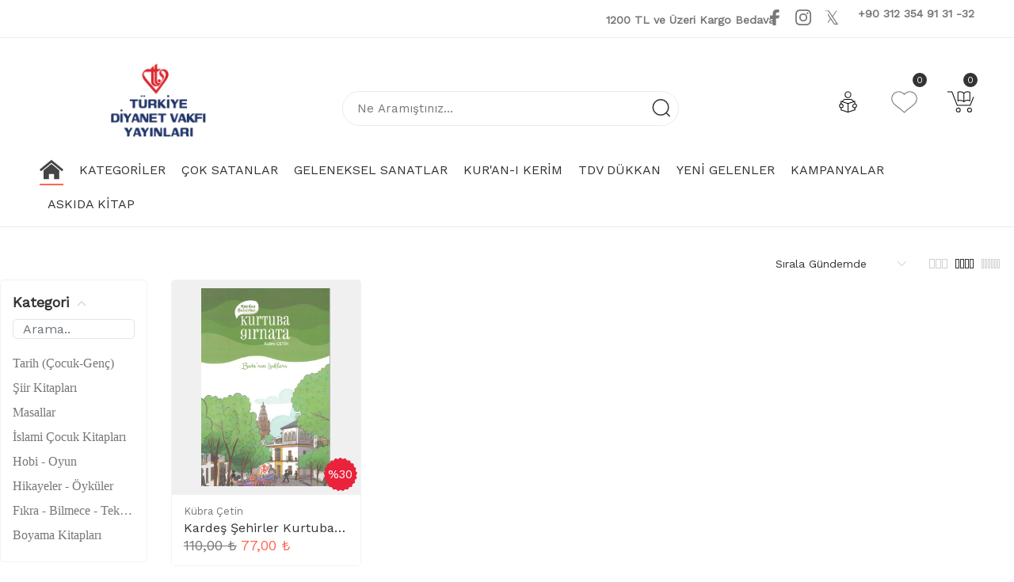

--- FILE ---
content_type: text/HTML; charset=utf-8
request_url: https://www.diyanetvakfiyayin.com.tr/tr/arama?ozellik%C3%9828=g%C4%B1rnata
body_size: 37734
content:
        <!DOCTYPE html>
        <html lang="tr">
        <head>
            <meta charset="utf-8">
            <title> | Diyanet Vakfı Yayın</title>
            <meta name="description" content=" çeşitleri en uygun fiyatlar ile sizlerle hemen alışverişe başlayın." />
            <meta http-equiv="Cache-control" content="public">
            <meta name="theme-color" content="#000000">
            <meta name="robots" content="INDEX,FOLLOW" />
            <meta name="publisher" content="Türkiye Diyanet Vakfı Yayın Matbaacılık Tic. İşletmesi">
            <meta name="owner" content="Türkiye Diyanet Vakfı Yayın Matbaacılık Tic. İşletmesi" />
            <meta property="og:locale" content="tr_TR"/>
            <meta property="og:title" content=" | Diyanet Vakfı Yayın"/>
            <meta property="og:description" content=" çeşitleri en uygun fiyatlar ile sizlerle hemen alışverişe başlayın."/>
            <meta property="og:url" content="https://www.diyanetvakfiyayin.com.tr/tr/arama"/>
            <meta property="og:site_name" content="Türkiye Diyanet Vakfı Yayın Matbaacılık Tic. İşletmesi"/>
            <meta name="twitter:card" content="summary"/>
            <meta name="twitter:description" content=" çeşitleri en uygun fiyatlar ile sizlerle hemen alışverişe başlayın."/>
            <meta name="twitter:title" content=" | Diyanet Vakfı Yayın"/>
            <meta name="revisit-after" content="1 hours">
            <meta name="google-site-verification" content="a_NZEL7ZCWHcRFqLVq86YCaStTpLsn6bOSHxfqrHn8s" />
            <link rel="alternate" href="https://www.diyanetvakfiyayin.com.tr/tr/arama" hreflang="tr-TR" />
            <link rel="alternate" href="https://www.diyanetvakfiyayin.com.tr/tr/arama" hreflang="tr" />
            <link rel="alternate" href="https://www.diyanetvakfiyayin.com.tr/tr/arama" hreflang="x-default" />
            <link rel="canonical" href="https://www.diyanetvakfiyayin.com.tr/tr/arama" />
            <link rel="shortcut icon" href="https://www.diyanetvakfiyayin.com.tr/kullanici/goruntu/tasarim/logo/favicon.ico">
            <link rel="apple-touch-icon" href="https://www.diyanetvakfiyayin.com.tr/kullanici/goruntu/tasarim/logo/favicon.ico">
            <base href="https://www.diyanetvakfiyayin.com.tr/">
            <meta name="format-detection" content="telephone=no">
            <meta name="author" content="Artı Partners Yazılım ve Danışmanlık">
            <meta name="viewport" content="width=device-width, initial-scale=1, shrink-to-fit=no">
            <link rel="stylesheet" href="https://cdn.jsdelivr.net/npm/toastr@2.1.4/build/toastr.min.css">
            <link rel="stylesheet" href="https://www.diyanetvakfiyayin.com.tr/kullanici/goruntu/tasarim/css/style.css">
            <link href="kullanici/goruntu/tasarim/arama/select2.min.css" rel="stylesheet" />
            <link rel="icon" type="image/png" sizes="32x32" href="https://www.diyanetvakfiyayin.com.tr/kullanici/goruntu/tasarim/logo/favicon.ico"/>
            <link rel="preconnect" href="https://fonts.googleapis.com">
            <link rel="preconnect" href="https://fonts.gstatic.com" crossorigin>
            <link href="https://fonts.googleapis.com/css2?family=Work+Sans:wght@400&display=swap" rel="stylesheet">
            <link href="https://fonts.googleapis.com/css2?family=Quicksand:wght@300;400;500&display=swap" rel="stylesheet">
            <link rel="stylesheet" href="https://cdnjs.cloudflare.com/ajax/libs/font-awesome/4.7.0/css/font-awesome.min.css">
            <script type="text/javascript" src="//ccdn.mobildev.in/27da7c54177a484786bf639d4957bdc2.js" data-token="slg8oM0OqA45hNY8y15X" charset="UTF-8"></script>
            
            <style>
            body{font-family: "Work Sans", sans-serif;}
            html{font-family: "Work Sans", sans-serif;}


                .yeni_arama_kutu{border-radius:100px;border-radius: 0;width: 100%;height: 44px;font-size: 16px;line-height: 25px;font-weight: 700;padding: 3px 49px 3px 18px;background: #fff;border: 1px solid #ebebeb;box-shadow: 0 2px 12px rgba(51,51,51,0);transition: .2s;border-radius: 100px;}
                .renk_secildi{border:1px solid orange!important;}
                li.disabled {
                    pointer-events:none;
                    opacity:0.6;
                    text-decoration: line-through;
                }

                .active_beden {
                    border:3px solid #ff6550 !important;
                }

                .disable_beden {
                    border:0;
                }

                .bedenler_havada {
                      z-index: 10038;
                      margin: auto;
                      width: 60%;
                      border: 2px solid #c1c1c1;
                      padding: 10px;
                      position: absolute;
                      background-color: white;
                      height: 70px;
                }

                .hhh {
                    display: none;
                    position: fixed;
                    width: 100%;
                    height: 100%;
                    top: 0;
                    z-index: 10036;
                    left: 0;
                    background: rgba(0, 0, 0, 0.8);
                }

                .fa-twitter{
                margin-top:-2px;
                }
                .fa-twitter::before{
                    content:"𝕏";
                    font-size:1.2em;
                }



            </style>
        <script async src="https://www.googletagmanager.com/gtag/js?id="></script>
        <script>
          window.dataLayer = window.dataLayer || [];
          function gtag(){dataLayer.push(arguments);}
          gtag('consent', 'update', {
                'ad_user_data': 'granted',
                'ad_personalization': 'granted',
                'ad_storage': 'granted',
                'analytics_storage': 'granted',
              });
          gtag('js', new Date());
          gtag('set', 'allow_ad_personalization_signals', true);
          gtag('set', 'url_passthrough', true);
          gtag('config', '');
          gtag('config', 'AW-395898552');
          gtag('config', 'G-9S6HWCB3XL');
          gtag("event","generate_lead",{"arama_terimi":""});
        </script>

        <script>
        gtag('event', 'page_view', {
    'send_to': 'AW-395898552',
    'value': 'replace with value',
    'items': [{
      'id': 'replace with value',
      'google_business_vertical': 'retail'
    }]
  });
</script>



        
    <script type="application/ld+json">
        {
            "@context": "http://schema.org",
            "@type": "Organization",
            "name": "Diyanet Vakfı Yayın - Okuyan Bilir!",
            "alternateName": "Diyanet Vakfı Yayın - Okuyan Bilir!",
            "url": "https://www.diyanetvakfiyayin.com.tr/",
            "logo": "https://www.diyanetvakfiyayin.com.tr/kullanici/goruntu/tasarim/logo/logo.png",
            "foundingDate": "2010",
            "founders": [{ "@type": "Person", "jobTitle": "CEO", "name": "" }],
            "sameAs": [
                "https://www.facebook.com/Diyanetvakfiyayinlari/",
                "https://twitter.com/Diyanetvakfiyay",
                "https://www.instagram.com/diyanetvakfiyayinlari/"
            ]
        }
    </script>
    <script type="application/ld+json">
        {
            "@context": "http://schema.org",
            "@type": "WebSite",
            "url": "https://www.diyanetvakfiyayin.com.tr/",
             "name": "Diyanet Vakfı Yayın - Okuyan Bilir!",
            "potentialAction": [
                { "@type": "SearchAction", "target": "https://www.diyanetvakfiyayin.com.tr//tr/arama?kelime={search_term}", "query-input": { "@type": "PropertyValueSpecification", "valueRequired": true, "valueMaxlength": 150, "valueName": "search_term" } }
            ]
        }
    </script>
    <!-- Facebook Pixel Code -->
    <script>
    !function(f,b,e,v,n,t,s)
      {if(f.fbq)return;n=f.fbq=function(){n.callMethod?
          n.callMethod.apply(n,arguments):n.queue.push(arguments)};
          if(!f._fbq)f._fbq=n;n.push=n;n.loaded=!0;n.version='2.0';
          n.queue=[];t=b.createElement(e);t.async=!0;
          t.src=v;s=b.getElementsByTagName(e)[0];
          s.parentNode.insertBefore(t,s)}(window, document,'script',
      'https://connect.facebook.net/en_US/fbevents.js');
      fbq('init', '576663436001754');
      fbq('track', 'PageView');
      fbq('track', 'Search', {
                            search_string: '',
                            content_category: 'Ürün Arama',
                            content_ids: ['9786257069779'],
                            value: ,
                            content_type: 'product_group',
                            currency: 'TRY'
                            }, {eventID: 'urunleri_listele.1765872445.2596'});
    </script>
    <noscript>
      <img height="1" width="1" style="display:none"
           src="https://www.facebook.com/tr?id=576663436001754&ev=PageView&noscript=1"/>
    </noscript>

    <!-- End Facebook Pixel Code -->

      <!-- Google Tag Manager -->
        <script>(function(w,d,s,l,i){w[l]=w[l]||[];w[l].push({'gtm.start':
        new Date().getTime(),event:'gtm.js'});var f=d.getElementsByTagName(s)[0],
        j=d.createElement(s),dl=l!='dataLayer'?'&l='+l:'';j.async=true;j.src=
        'https://www.googletagmanager.com/gtm.js?id='+i+dl;f.parentNode.insertBefore(j,f);
        })(window,document,'script','dataLayer','GTM-N3JN584');</script>
        <!-- End Google Tag Manager -->


    </head>
        <body>

          <!-- Google Tag Manager (noscript) -->
        <noscript><iframe src="https://www.googletagmanager.com/ns.html?id=GTM-N3JN584"
        height="0" width="0" style="display:none;visibility:hidden"></iframe></noscript>
        <!-- End Google Tag Manager (noscript) -->
        


        
        <form method="get" id="arama_form" action="https://www.diyanetvakfiyayin.com.tr/tr/arama"></form> 
       <header id="pt-header">
    <div class="headerunderline">
        <div class="container-fluid">
            <div class="pt-header-row pt-top-row no-gutters">
             
                <div class="pt-col-left col-6">
                    <div style="width: 50% !important;margin-left: 700px" class="pt-box-info">
                        <ul class="js-header-slider pt-slider-smoothhiding slick-animated-show">   <li>
                                <span style="font-weight:bold;margin-left: 15px">1200&nbsp;TL ve &Uuml;zeri Kargo Bedava</span> 
                            </li>   <li>
                                <span style="font-weight:bold;margin-left: 15px">Se&ccedil;ili Kur'an-ı Kerimlerde %50 İndirim</span> 
                            </li>   <li>
                                <span style="font-weight:bold;margin-left: 15px"></span> 
                            </li>
                        </ul>
                    </div>
                </div>
                <div class="pt-col-right col-5 ml-auto">
                    <div class="pt-desctop-parent-submenu pt-parent-box">
                        <ul class="submenu">
                            <li>
                                <a target="_blank" href="https://www.facebook.com/Diyanetvakfiyayinlari/">
                                   <svg style="width:20px;height:20px;">
                                        <use xlink:href="#icon-social_icon_facebook"></use>
                                   </svg>
                                </a>
                            </li>
                            <li>
                                <a target="_blank" href="https://www.instagram.com/diyanetvakfiyayinlari/">
                                    <svg style="width:20px;height:20px;">
                                        <use xlink:href="#icon-social_icon_instagram"></use>
                                    </svg>
                                </a>
                            </li>           
                             <li>
                                <a target="_blank" href="https://twitter.com/Diyanetvakfiyay">                                            
                                   <i class="fa fa-twitter" style="font-size:20px;"></i>
                                </a>
                            </li>        
                               <li><a  aria-label="Youtube" target="_blank" href="https://www.youtube.com/@diyanetvakfiyayinlari" rel="nofollow">
                                    <svg style="margin-top: -6px; width=30px; height=30px"  viewBox="0 0 18 18">
                                        <use xlink:href="#icon-youtube"></use>
                                    </svg>
                                </a></li>     
                             
                              <li>  
                              <div class="pt-box-info"><span style="font-weight:bold;">+90 312 354 91 31 -32</span> </div>
                                </li>
                                
                        </ul>
                    </div>
                </div>
            </div>
        </div>
    </div>

    <!-- pt-desktop-header -->
    <div class="pt-desktop-header" style="border-bottom:1px solid #ebebeb!important;">
        <div class="container-fluid">
            
            <!-- ÜST SATIR: Logo, Arama ve İkonlar -->
            <div class="headinfo-box form-inline" style="justify-content: space-between; align-items: center; padding: 15px 0 0 0;">
                
                <!-- logo -->
                 <div class="options" style="flex: 0 0 auto; display: flex; gap: 15px; align-items: center;margin-left: 90px">           
                     
                    <div class="pt-logo" itemscope itemtype="http://schema.org/Organization" style="flex: 0 0 auto;">                            
                         <a href="https://www.diyanetvakfiyayin.com.tr/">
                            <img src="https://www.diyanetvakfiyayin.com.tr/kullanici/goruntu/tasarim/logo/logo_diyanet.png" style="width:120px;"> 
                         </a>                       
                    </div>
                </div>
                <!-- /logo -->
                
                <!-- pt-search -->
                <div class="pt-desctop-parent-search pt-parent-box" style="flex: 1 1 auto; width: 500px; margin: 0 30px;justify-content: center">
                   <div class="pt-search pt-dropdown-obj js-dropdown" style="width: 60%;padding-bottom: 0">
                        <div class="pt-search-02 size-xl" style="width:100%!important;">
                            <form>
                                <div class="search-form">
                                    <input form="arama_form" type="text" class="yeni_arama_kutu" value="" id="silindi_anasayfa_arama" name="kelime" placeholder="Ne Aramıştınız..." style="border-radius: 100px;font-size: 15px;font-weight: 100; width: 100%; padding-right: 50px;">
                                    <button form="arama_form" type="submit" class="pt-btn-search" type="button">
                                        <svg>
                                            <use xlink:href="#icon-search"></use>
                                        </svg>
                                    </button>
                                </div>
                            </form>
                        </div>
                        <div class="pt-dropdown-menu">
                            <div class="container">
                                <form>
                                    <div class="pt-col">
                                        <input type="text" class="" placeholder="Ürün ve kategori ara..." style="border-radius:50px;">
                                        <button class="pt-btn-search" type="submit">
                                            <svg width="24" height="24" viewBox="0 0 24 24">
                                                <use xlink:href="#icon-search"></use>
                                            </svg>
                                        </button>
                                    </div>
                                    <div class="pt-col">
                                        <button class="pt-btn-close">
                                            <svg width="16" height="16" viewBox="0 0 16 16">
                                                <use xlink:href="#icon-close"></use>
                                            </svg>
                                        </button>
                                    </div>
                                    <div class="pt-info-text">
                                        Ne Aramıştınız ?
                                    </div>
                                    <div class="search-results"></div>
                                </form>
                            </div>
                        </div>
                   </div>
                </div>
                <!-- /pt-search -->
                
                <!-- Sağ İkonlar -->
                <div class="options" style="flex: 0 0 auto; display: flex; gap: 15px; align-items: center;">
                    
                    <!-- pt-account -->
                    <div class="pt-desctop-parent-account pt-parent-box">
                        <div class="pt-account pt-dropdown-obj js-dropdown">
                            <a href="https://www.diyanetvakfiyayin.com.tr/tr/cariler/giris" class="pt-dropdown-toggle"  data-tooltip="Hesabım" data-tposition="bottom">
                                <svg width="24" height="24" viewBox="0 0 24 24">
                                  <img src="https://www.diyanetvakfiyayin.com.tr/kullanici/goruntu/tasarim/ikonlar/hesap.svg" style="width:35px;">
                                </svg>
                                <div style="text-align: right; font-size: 12px; width: 100%;"></div>
                            </a>
                        </div>                               
                    </div>
                    <!-- /pt-account -->
                    
                    <!-- pt-wishlist -->
                    <div class="pt-desctop-parent-wishlist pt-parent-box">
                       <div class="pt-wishlist pt-dropdown-obj">
                            <a href="https://www.diyanetvakfiyayin.com.tr/tr/cariler/begeniler" class="pt-dropdown-toggle" data-tooltip="Favoriler" data-tposition="bottom">
                                <span class="pt-icon">
                                   <svg width="24" height="24" viewBox="0 0 24 24">
                                  <img src="https://www.diyanetvakfiyayin.com.tr/kullanici/goruntu/tasarim/ikonlar/favori.svg" style="width:35px;">
                                </svg>
                                </span>
                                <span class="pt-badge" begeniler_sayi="">0</span>
                            </a>
                       </div>
                    </div>
                    <!-- /pt-wishlist -->
                    
                    <!-- pt-cart -->
                    <div class="pt-desctop-parent-cart pt-parent-box">
                       <div class="pt-cart pt-dropdown-obj js-dropdown" data-ajax="ajax-content/ajax_dropdown-cart.html">
                            <a href="https://www.diyanetvakfiyayin.com.tr/tr/urunler/sepeti_listele" class="pt-dropdown-toggle" data-tooltip="Sepetim" data-tposition="bottom">
                                <svg width="24" height="24" viewBox="0 0 24 24">
                                  <img src="https://www.diyanetvakfiyayin.com.tr/kullanici/goruntu/tasarim/ikonlar/cart.svg" style="width:35px;">
                                </svg>
                                <span class="pt-badge" id="sepet_urun_sayisi">0</span>
                            </a>
                            <div class="pt-dropdown-menu"></div>
                        </div>
                    </div>
                    <!-- /pt-cart -->
                    
                </div>
            </div>

            <!-- ALT SATIR: Kategoriler -->
            <div class="navinfo" style="padding: 0 0 10px 0;text-align: center;">
                <!-- pt-menu -->
                <div class="pt-desctop-parent-menu">                                                                        
                    <div class="pt-desctop-menu">
                        <nav>
                            <ul>
                                <li class="dropdown"><a href="https://www.diyanetvakfiyayin.com.tr/"><span><img src="https://www.diyanetvakfiyayin.com.tr/kullanici/goruntu/tasarim/ikonlar/home.svg" style="width:30px;height:30px;"></span></a></li>
                                
                <li class="dropdown megamenu">
                    <a href="#"><span>Kategoriler</span></a>
                    <div class="dropdown-menu" style="z-index:11111;">
                        <div class="container">
                            <div class="row">
                                <div class="col-sm-1">
                                                    <div class="col-lg-12" style="margin-bottom: 15px!important;">                                                        
                                                        <a href="https://www.diyanetvakfiyayin.com.tr/tr/arama?kelime=&ozellik%C3%982=Diyanet+%C4%B0%C5%9Fleri+Ba%C5%9Fkanl%C4%B1%C4%9F%C4%B1+Yay.">                                                               
                                                                <img src="https://www.resimel.diyanetvakfiyayin.com.tr/bilgiler/resimler/vitrinler_ozel_site/18e5128819-07bf7-6955253.png">                                                                 
                                                        </a>                         
                                                    </div>
                                                    <div class="col-lg-12" style="margin-bottom: 15px!important;">                                                        
                                                        <a href="https://www.diyanetvakfiyayin.com.tr/tr/arama?kelime=&ozellik%C3%982=Tdv+-+T%C3%BCrkiye+Diyanet+Vakf%C4%B1">                                                               
                                                                <img src="https://www.resimel.diyanetvakfiyayin.com.tr/bilgiler/resimler/vitrinler_ozel_site/diyanet-vakfi-yayinlari-8a22293b29-5736285.png">                                                                 
                                                        </a>                         
                                                    </div>
                                                    <div class="col-lg-12" style="margin-bottom: 15px!important;">                                                        
                                                        <a href="https://www.diyanetvakfiyayin.com.tr/tr/arama?kelime=&ozellik%C3%982=%C4%B0SAM+-+%C4%B0slam+Ara%C5%9Ft%C4%B1rmalar%C4%B1+Merkezi">                                                               
                                                                <img src="https://www.resimel.diyanetvakfiyayin.com.tr/bilgiler/resimler/vitrinler_ozel_site/64e8e805e4-60145-7067175.png">                                                                 
                                                        </a>                         
                                                    </div>
                                                    <div class="col-lg-12" style="margin-bottom: 15px!important;">                                                        
                                                        <a href="https://www.diyanetvakfiyayin.com.tr/tr/kategori/cocuk-genc">                                                               
                                                                <img src="https://www.resimel.diyanetvakfiyayin.com.tr/bilgiler/resimler/vitrinler_ozel_site/d30c14e4b0-669ff-5783133.png">                                                                 
                                                        </a>                         
                                                    </div>
                                                    <div class="col-lg-12" style="margin-bottom: 15px!important;">                                                        
                                                        <a href="https://www.diyanetvakfiyayin.com.tr/tr/kategori/cocuk-genc">                                                               
                                                                <img src="https://www.resimel.diyanetvakfiyayin.com.tr/bilgiler/resimler/vitrinler_ozel_site/0edbdb1eb6-a8078-5788466.png">                                                                 
                                                        </a>                         
                                                    </div>                                                                                                
                                </div>
                                <div class="col-sm-7 newspaper">
                                    <div class="row pt-col-list">
                                                    <div class="col-sm-4" style="border-right:1px solid #161619;">
                                                        <ul class="pt-megamenu-submenu"><li><a href="https://www.diyanetvakfiyayin.com.tr/tr/kategori/aile-kitapligi">Aile Kitaplığı </a>
                                                                                        <ul>
                                                                                        <div style=""><li><a href="https://www.diyanetvakfiyayin.com.tr/tr/kategori/ailede-egitim">Ailede Eğitim </a></li><li><a href="https://www.diyanetvakfiyayin.com.tr/tr/kategori/aile-hayati-evlilik">Aile Hayatı - Evlilik </a></li><li><a href="https://www.diyanetvakfiyayin.com.tr/tr/kategori/aile-kitapligi-modelleri">Aile Kitaplığı </a></li><li><a href="https://www.diyanetvakfiyayin.com.tr/tr/kategori/anne-baba-kitaplari">Anne Baba Kitapları </a></li><li><a href="https://www.diyanetvakfiyayin.com.tr/tr/kategori/cocuk-egitimi">Çocuk Eğitimi </a></li><li><a href="https://www.diyanetvakfiyayin.com.tr/tr/kategori/kadinlar-icin-kitaplar">Kadınlar İçin Kitaplar </a></li><li><a href="https://www.diyanetvakfiyayin.com.tr/tr/kategori/yabanci-dilde-aile-kitaplari">Yabancı Dilde Aile Kitapları </a></li></div></ul></li><li><a href="https://www.diyanetvakfiyayin.com.tr/tr/kategori/basvuru-kaynak">Başvuru - Kaynak </a>
                                                                                        <ul>
                                                                                        <div style=""><li><a href="https://www.diyanetvakfiyayin.com.tr/tr/kategori/ansiklopediler">Ansiklopediler </a></li><li><a href="https://www.diyanetvakfiyayin.com.tr/tr/kategori/faydali-bilgiler">Faydalı Bilgiler </a></li><li><a href="https://www.diyanetvakfiyayin.com.tr/tr/kategori/kaynakca-bibliyografya">Kaynakça - Bibliyografya </a></li><li><a href="https://www.diyanetvakfiyayin.com.tr/tr/kategori/sozlukler">Sözlükler </a></li><li><a href="https://www.diyanetvakfiyayin.com.tr/tr/kategori/takvimler-ajandalar">Takvimler - Ajandalar </a></li></div></ul></li><li><a href="https://www.diyanetvakfiyayin.com.tr/tr/kategori/cami-din-gorevlisi">Cami - Din Görevlisi </a></li><li><a href="https://www.diyanetvakfiyayin.com.tr/tr/kategori/cocuk-genc">Çocuk & Genç Kitapları </a>
                                                                                        <ul>
                                                                                        <div style="-moz-column-count: 3; -moz-column-gap: 20px; -webkit-column-count: 3; -webkit-column-gap: 20px; column-count: 3; column-gap: 10px; width: max-content; padding-right: 20px;"><li><a href="https://www.diyanetvakfiyayin.com.tr/tr/kategori/boyama-kitaplari">Boyama Kitapları </a></li><li><a href="https://www.diyanetvakfiyayin.com.tr/tr/kategori/cocuk-genc-cizgi-roman">Çizgi Roman </a></li><li><a href="https://www.diyanetvakfiyayin.com.tr/tr/kategori/cocuk-kitaplari-genel">Çocuk Kitapları - Genel </a></li><li><a href="https://www.diyanetvakfiyayin.com.tr/tr/kategori/cocuklara-bilimsel-kitaplar">Çocuklara Bilimsel Kitaplar </a></li><li><a href="https://www.diyanetvakfiyayin.com.tr/tr/kategori/egitici-oyuncak">Eğitici Oyuncak </a></li><li><a href="https://www.diyanetvakfiyayin.com.tr/tr/kategori/fikra-bilmece-tekerleme">Fıkra - Bilmece - Tekerleme </a></li><li><a href="https://www.diyanetvakfiyayin.com.tr/tr/kategori/hikayeler-oykuler">Hikayeler - Öyküler </a></li><li><a href="https://www.diyanetvakfiyayin.com.tr/tr/kategori/hobi-oyun">Hobi - Oyun </a></li><li><a href="https://www.diyanetvakfiyayin.com.tr/tr/kategori/islami-cocuk-kitaplari">İslami Çocuk Kitapları </a></li><li><a href="https://www.diyanetvakfiyayin.com.tr/tr/kategori/masallar">Masallar </a></li><li><a href="https://www.diyanetvakfiyayin.com.tr/tr/kategori/okul-oncesi-kitaplari">Okul Öncesi Kitapları </a></li><li><a href="https://www.diyanetvakfiyayin.com.tr/tr/kategori/ozel-egitim-kitaplari">Özel Eğitim Kitapları </a></li><li><a href="https://www.diyanetvakfiyayin.com.tr/tr/kategori/piyes">Piyes </a></li><li><a href="https://www.diyanetvakfiyayin.com.tr/tr/kategori/rehber-kisisel-gelisim">Rehber - Kişisel Gelişim </a></li><li><a href="https://www.diyanetvakfiyayin.com.tr/tr/kategori/roman">Roman </a></li><li><a href="https://www.diyanetvakfiyayin.com.tr/tr/kategori/siir-kitaplari">Şiir Kitapları </a></li><li><a href="https://www.diyanetvakfiyayin.com.tr/tr/kategori/tarih-cocuk-genc-">Tarih (çocuk-genç) </a></li><li><a href="https://www.diyanetvakfiyayin.com.tr/tr/kategori/yabanci-dilde-cocuk-kitaplari">Yabancı Dilde Çocuk Kitapları </a></li><li><a href="https://www.diyanetvakfiyayin.com.tr/tr/kategori/yapboz">Yapboz </a></li></div></ul></li><li><a href="https://www.diyanetvakfiyayin.com.tr/tr/kategori/defter">Defter </a></li><li><a href="https://www.diyanetvakfiyayin.com.tr/tr/kategori/din">Din </a>
                                                                                        <ul>
                                                                                        <div style=""><li><a href="https://www.diyanetvakfiyayin.com.tr/tr/kategori/diger-dinler">Diğer Dinler </a></li><li><a href="https://www.diyanetvakfiyayin.com.tr/tr/kategori/din-arastirmalari">Din Araştırmaları </a></li><li><a href="https://www.diyanetvakfiyayin.com.tr/tr/kategori/dinler-tarihi">Dinler Tarihi </a></li><li><a href="https://www.diyanetvakfiyayin.com.tr/tr/kategori/hiristiyanlik">Hıristiyanlık </a></li><li><a href="https://www.diyanetvakfiyayin.com.tr/tr/kategori/yahudilik">Yahudilik </a></li></div></ul></li><li><a href="https://www.diyanetvakfiyayin.com.tr/tr/kategori/edebiyat">Edebiyat </a>
                                                                                        <ul>
                                                                                        <div style="-moz-column-count: 3; -moz-column-gap: 20px; -webkit-column-count: 3; -webkit-column-gap: 20px; column-count: 3; column-gap: 10px; width: max-content; padding-right: 20px;"><li><a href="https://www.diyanetvakfiyayin.com.tr/tr/kategori/ani-anlati">Anı - Anlatı </a></li><li><a href="https://www.diyanetvakfiyayin.com.tr/tr/kategori/antoloji-derleme">Antoloji - Derleme </a></li><li><a href="https://www.diyanetvakfiyayin.com.tr/tr/kategori/biyografi-otobiyografi">Biyografi - Otobiyografi </a></li><li><a href="https://www.diyanetvakfiyayin.com.tr/tr/kategori/deneme">Deneme </a></li><li><a href="https://www.diyanetvakfiyayin.com.tr/tr/kategori/dergi">Dergi </a></li><li><a href="https://www.diyanetvakfiyayin.com.tr/tr/kategori/dil-gramer">Dil - Gramer </a></li><li><a href="https://www.diyanetvakfiyayin.com.tr/tr/kategori/divan-edebiyati">Divan Edebiyatı </a></li><li><a href="https://www.diyanetvakfiyayin.com.tr/tr/kategori/edebiyat-calismalari">Edebiyat Çalışmaları </a></li><li><a href="https://www.diyanetvakfiyayin.com.tr/tr/kategori/edebiyat-diger">Edebiyat - Diğer </a></li><li><a href="https://www.diyanetvakfiyayin.com.tr/tr/kategori/edebiyat-tarihi">Edebiyat Tarihi </a></li><li><a href="https://www.diyanetvakfiyayin.com.tr/tr/kategori/guzel-ozlu-sozler">Güzel - Özlü Sözler </a></li><li><a href="https://www.diyanetvakfiyayin.com.tr/tr/kategori/halk-edebiyati">Halk Edebiyatı </a></li><li><a href="https://www.diyanetvakfiyayin.com.tr/tr/kategori/hikaye-oyku">Hikaye - Öykü </a></li><li><a href="https://www.diyanetvakfiyayin.com.tr/tr/kategori/hitabet-soylesi-roportaj">Hitabet - Söyleşi - Röportaj </a></li><li><a href="https://www.diyanetvakfiyayin.com.tr/tr/kategori/inceleme">İnceleme </a></li><li><a href="https://www.diyanetvakfiyayin.com.tr/tr/kategori/roman-biyografik">Roman - Biyografik </a></li><li><a href="https://www.diyanetvakfiyayin.com.tr/tr/kategori/roman-cagdas-turk-edebiyati">Roman - Çağdaş Türk Edebiyatı </a></li><li><a href="https://www.diyanetvakfiyayin.com.tr/tr/kategori/roman-gunumuz">Roman - Günümüz </a></li><li><a href="https://www.diyanetvakfiyayin.com.tr/tr/kategori/roman-tarihi">Roman - Tarihi </a></li><li><a href="https://www.diyanetvakfiyayin.com.tr/tr/kategori/siir-ceviri">Şiir - Çeviri </a></li><li><a href="https://www.diyanetvakfiyayin.com.tr/tr/kategori/siir-divan-siiri">Şiir - Divan Şiiri </a></li><li><a href="https://www.diyanetvakfiyayin.com.tr/tr/kategori/siir-yerli">Şiir - Yerli </a></li><li><a href="https://www.diyanetvakfiyayin.com.tr/tr/kategori/tiyatro-piyes">Tiyatro - Piyes </a></li></div></ul></li><li><a href="https://www.diyanetvakfiyayin.com.tr/tr/kategori/egitim">Eğitim </a>
                                                                                        <ul>
                                                                                        <div style=""><li><a href="https://www.diyanetvakfiyayin.com.tr/tr/kategori/dil-ogrenimi-osmanlica">Dil Öğrenimi - Osmanlıca </a></li><li><a href="https://www.diyanetvakfiyayin.com.tr/tr/kategori/egitim-modelleri">Eğitim </a></li><li><a href="https://www.diyanetvakfiyayin.com.tr/tr/kategori/egitim-ve-ogretim-kitaplari">Eğitim ve Öğretim Kitapları </a></li><li><a href="https://www.diyanetvakfiyayin.com.tr/tr/kategori/meslek-egitim">Meslek Eğitim </a></li><li><a href="https://www.diyanetvakfiyayin.com.tr/tr/kategori/rehber-kitaplar">Rehber Kitaplar </a></li><li><a href="https://www.diyanetvakfiyayin.com.tr/tr/kategori/yabanci-dilde-edebiyat-kitapla">Yabancı Dilde Edebiyat Kitapla </a></li></div></ul></li>
                                                        </ul>
                                                    </div>
                                                    <div class="col-sm-4" style="border-right:1px solid #161619;">
                                                        <ul class="pt-megamenu-submenu"><li><a href="https://www.diyanetvakfiyayin.com.tr/tr/kategori/e-kitaplar">E- Kitaplar </a></li><li><a href="https://www.diyanetvakfiyayin.com.tr/tr/kategori/ekonomi">Ekonomi </a>
                                                                                        <ul>
                                                                                        <div style=""><li><a href="https://www.diyanetvakfiyayin.com.tr/tr/kategori/ekonomik-arastirmalar">Ekonomik Araştırmalar </a></li><li><a href="https://www.diyanetvakfiyayin.com.tr/tr/kategori/iktisat-kitaplari">İktisat Kitapları </a></li></div></ul></li><li><a href="https://www.diyanetvakfiyayin.com.tr/tr/kategori/felsefe-dusunce">Felsefe - Düşünce </a>
                                                                                        <ul>
                                                                                        <div style=""><li><a href="https://www.diyanetvakfiyayin.com.tr/tr/kategori/bati-felsefeleri">Batı Felsefeleri </a></li><li><a href="https://www.diyanetvakfiyayin.com.tr/tr/kategori/felsefe-dusunce-modelleri">Felsefe - Düşünce </a></li><li><a href="https://www.diyanetvakfiyayin.com.tr/tr/kategori/felsefe-yazilari">Felsefe Yazıları </a></li><li><a href="https://www.diyanetvakfiyayin.com.tr/tr/kategori/filozoflar-dusunurler">Filozoflar - Düşünürler </a></li><li><a href="https://www.diyanetvakfiyayin.com.tr/tr/kategori/islam-felsefesi">İslam Felsefesi </a></li></div></ul></li><li><a href="https://www.diyanetvakfiyayin.com.tr/tr/kategori/ilahiyat">İlahiyat </a>
                                                                                        <ul>
                                                                                        <div style="-moz-column-count: 3; -moz-column-gap: 20px; -webkit-column-count: 3; -webkit-column-gap: 20px; column-count: 3; column-gap: 10px; width: max-content; padding-right: 20px;"><li><a href="https://www.diyanetvakfiyayin.com.tr/tr/kategori/din-egitimi">Din Eğitimi </a></li><li><a href="https://www.diyanetvakfiyayin.com.tr/tr/kategori/din-felsefesi">Din Felsefesi </a></li><li><a href="https://www.diyanetvakfiyayin.com.tr/tr/kategori/dinler-tarihi">Dinler Tarihi </a></li><li><a href="https://www.diyanetvakfiyayin.com.tr/tr/kategori/din-psikolojisi">Din Psikolojisi </a></li><li><a href="https://www.diyanetvakfiyayin.com.tr/tr/kategori/din-sosyolojisi">Din Sosyolojisi </a></li><li><a href="https://www.diyanetvakfiyayin.com.tr/tr/kategori/felsefe-tarihi">Felsefe Tarihi </a></li><li><a href="https://www.diyanetvakfiyayin.com.tr/tr/kategori/hadis">Hadis </a></li><li><a href="https://www.diyanetvakfiyayin.com.tr/tr/kategori/islam-felsefesi">İslam Felsefesi </a></li><li><a href="https://www.diyanetvakfiyayin.com.tr/tr/kategori/islamhukuku">İslam Hukuku </a></li><li><a href="https://www.diyanetvakfiyayin.com.tr/tr/kategori/islam-mezhepleri-tarihi">İslam Mezhepleri Tarihi </a></li><li><a href="https://www.diyanetvakfiyayin.com.tr/tr/kategori/islam-sanatlari-tarihi">İslam Sanatları Tarihi </a></li><li><a href="https://www.diyanetvakfiyayin.com.tr/tr/kategori/islam-tarihi-ve-medeniyeti">İslam Tarihi ve Medeniyeti </a></li><li><a href="https://www.diyanetvakfiyayin.com.tr/tr/kategori/kelam">Kelam </a></li><li><a href="https://www.diyanetvakfiyayin.com.tr/tr/kategori/osmanlica">Osmanlıca </a></li><li><a href="https://www.diyanetvakfiyayin.com.tr/tr/kategori/tasavvuf">Tasavvuf </a></li><li><a href="https://www.diyanetvakfiyayin.com.tr/tr/kategori/tefsir-ve-kiraat">Tefsir ve Kıraat </a></li></div></ul></li><li><a href="https://www.diyanetvakfiyayin.com.tr/tr/kategori/iletisim-medya">İletişim - Medya </a>
                                                                                        <ul>
                                                                                        <div style=""><li><a href="https://www.diyanetvakfiyayin.com.tr/tr/kategori/genel-iletisim">Genel İletişim </a></li><li><a href="https://www.diyanetvakfiyayin.com.tr/tr/kategori/iletisim-medya-modelleri">İletişim - Medya </a></li><li><a href="https://www.diyanetvakfiyayin.com.tr/tr/kategori/internet-yayinciligi">İnternet Yayıncılığı </a></li></div></ul></li><li><a href="https://www.diyanetvakfiyayin.com.tr/tr/kategori/islam">İslam Kitapları </a>
                                                                                        <ul>
                                                                                        <div style="-moz-column-count: 3; -moz-column-gap: 20px; -webkit-column-count: 3; -webkit-column-gap: 20px; column-count: 3; column-gap: 10px; width: max-content; padding-right: 20px;"><li><a href="https://www.diyanetvakfiyayin.com.tr/tr/kategori/alevilik-bektasilik">Alevilik - Bektaşilik </a></li><li><a href="https://www.diyanetvakfiyayin.com.tr/tr/kategori/bilim-sanat">Bilim - Sanat </a></li><li><a href="https://www.diyanetvakfiyayin.com.tr/tr/kategori/cagdas-islam-dusuncesi">Çağdaş İslam Düşüncesi </a></li><li><a href="https://www.diyanetvakfiyayin.com.tr/tr/kategori/diger">Diğer </a></li><li><a href="https://www.diyanetvakfiyayin.com.tr/tr/kategori/dua-kitaplari">Dua Kitapları </a></li><li><a href="https://www.diyanetvakfiyayin.com.tr/tr/kategori/fikih-ilmihal">Fıkıh - İlmihal </a></li><li><a href="https://www.diyanetvakfiyayin.com.tr/tr/kategori/hadis-sunnet">Hadis - Sünnet </a></li><li><a href="https://www.diyanetvakfiyayin.com.tr/tr/kategori/hikayeler-menkibeler">Hikayeler - Menkıbeler </a></li><li><a href="https://www.diyanetvakfiyayin.com.tr/tr/kategori/hz-muhammed-s-a-s-siyer">Hz Muhammed (s.a.s).- Siyer </a></li><li><a href="https://www.diyanetvakfiyayin.com.tr/tr/kategori/ibadet">İbadet </a></li><li><a href="https://www.diyanetvakfiyayin.com.tr/tr/kategori/iman-akaid">İman - Akaid </a></li><li><a href="https://www.diyanetvakfiyayin.com.tr/tr/kategori/insan-ve-toplum">İnsan ve Toplum </a></li><li><a href="https://www.diyanetvakfiyayin.com.tr/tr/kategori/islam-arastirma-inceleme">İslam Araştırma - İnceleme </a></li><li><a href="https://www.diyanetvakfiyayin.com.tr/tr/kategori/islam-buyukleri">İslam Büyükleri </a></li><li><a href="https://www.diyanetvakfiyayin.com.tr/tr/kategori/islam-dusunce-tarihi">İslam Düşünce Tarihi </a></li><li><a href="https://www.diyanetvakfiyayin.com.tr/tr/kategori/islam-ekonomisi">İslam Ekonomisi </a></li><li><a href="https://www.diyanetvakfiyayin.com.tr/tr/kategori/islam-hukuku">İslam Hukuku </a></li><li><a href="https://www.diyanetvakfiyayin.com.tr/tr/kategori/islami-egitim">İslami Eğitim </a></li><li><a href="https://www.diyanetvakfiyayin.com.tr/tr/kategori/islami-hareketler">İslami Hareketler </a></li><li><a href="https://www.diyanetvakfiyayin.com.tr/tr/kategori/islami-hayat">İslami Hayat </a></li><li><a href="https://www.diyanetvakfiyayin.com.tr/tr/kategori/islam-kulturu">İslam Kültürü </a></li><li><a href="https://www.diyanetvakfiyayin.com.tr/tr/kategori/islam-tarihi">İslam Tarihi </a></li><li><a href="https://www.diyanetvakfiyayin.com.tr/tr/kategori/islam-uzerine-yazilar">İslam Üzerine Yazılar </a></li><li><a href="https://www.diyanetvakfiyayin.com.tr/tr/kategori/kadin-ve-aile">Kadın ve Aile </a></li><li><a href="https://www.diyanetvakfiyayin.com.tr/tr/kategori/kaynak-eserler">Kaynak Eserler </a></li><li><a href="https://www.diyanetvakfiyayin.com.tr/tr/kategori/730">Kelam </a></li><li><a href="https://www.diyanetvakfiyayin.com.tr/tr/kategori/kur-an-incelemeleri">Kur`ân İncelemeleri </a></li><li><a href="https://www.diyanetvakfiyayin.com.tr/tr/kategori/kur-an-i-kerim">Kur`ân-ı Kerîm </a></li><li><a href="https://www.diyanetvakfiyayin.com.tr/tr/kategori/mevlevilik-ve-mevlana">Mevlevilik ve Mevlana </a></li><li><a href="https://www.diyanetvakfiyayin.com.tr/tr/kategori/mezhepler">Mezhepler ve Tarikatlar </a></li><li><a href="https://www.diyanetvakfiyayin.com.tr/tr/kategori/peygamberler-tarihi">Peygamberler Tarihi </a></li><li><a href="https://www.diyanetvakfiyayin.com.tr/tr/kategori/sohbetler-vaazlar">Sohbetler - Vaazlar </a></li><li><a href="https://www.diyanetvakfiyayin.com.tr/tr/kategori/tasavvuf-ve-tarikatlar">Tasavvuf </a></li><li><a href="https://www.diyanetvakfiyayin.com.tr/tr/kategori/tefsir-meal">Tefsir - Meal </a></li><li><a href="https://www.diyanetvakfiyayin.com.tr/tr/kategori/yabanci-dilde-islami-kitaplar">Yabancı Dilde İslami Kitaplar </a></li><li><a href="https://www.diyanetvakfiyayin.com.tr/tr/kategori/731">Yasini Şerifler </a></li></div></ul></li><li><a href="https://www.diyanetvakfiyayin.com.tr/tr/kategori/milli-ve-manevi-degerler">Milli ve Manevi Değerler </a></li><li><a href="https://www.diyanetvakfiyayin.com.tr/tr/kategori/muzik">Müzik </a>
                                                                                        <ul>
                                                                                        <div style=""><li><a href="https://www.diyanetvakfiyayin.com.tr/tr/kategori/muzik-diger">Müzik - Diğer </a></li><li><a href="https://www.diyanetvakfiyayin.com.tr/tr/kategori/muzik-egitimi">Müzik Eğitimi </a></li><li><a href="https://www.diyanetvakfiyayin.com.tr/tr/kategori/muzik-tarihi">Müzik Tarihi </a></li><li><a href="https://www.diyanetvakfiyayin.com.tr/tr/kategori/muzik-uzerine">Müzik Üzerine </a></li></div></ul></li>
                                                        </ul>
                                                    </div>
                                                    <div class="col-sm-4" style="border-right:1px solid #161619;">
                                                        <ul class="pt-megamenu-submenu"><li><a href="https://www.diyanetvakfiyayin.com.tr/tr/kategori/psikoloji">Psikoloji </a>
                                                                                        <ul>
                                                                                        <div style=""><li><a href="https://www.diyanetvakfiyayin.com.tr/tr/kategori/cocuk-psikolojisi">Çocuk Psikolojisi </a></li><li><a href="https://www.diyanetvakfiyayin.com.tr/tr/kategori/din-psikolojisi">Din Psikolojisi </a></li><li><a href="https://www.diyanetvakfiyayin.com.tr/tr/kategori/psikoloji-modelleri">Psikoloji </a></li></div></ul></li><li><a href="https://www.diyanetvakfiyayin.com.tr/tr/kategori/sanat-mimarlik">Sanat - Mimarlık </a>
                                                                                        <ul>
                                                                                        <div style=""><li><a href="https://www.diyanetvakfiyayin.com.tr/tr/kategori/fotograf-ve-fotografcilik">Fotoğraf ve Fotoğrafçılık </a></li><li><a href="https://www.diyanetvakfiyayin.com.tr/tr/kategori/geleneksel-turk-islam-sanati">Geleneksel Türk - İslam Sanatı </a></li><li><a href="https://www.diyanetvakfiyayin.com.tr/tr/kategori/mimarlik">Mimarlık </a></li><li><a href="https://www.diyanetvakfiyayin.com.tr/tr/kategori/resim-heykel">Resim - Heykel </a></li><li><a href="https://www.diyanetvakfiyayin.com.tr/tr/kategori/sanat-diger">Sanat - Diğer </a></li><li><a href="https://www.diyanetvakfiyayin.com.tr/tr/kategori/sanat-tarihi">Sanat Tarihi </a></li><li><a href="https://www.diyanetvakfiyayin.com.tr/tr/kategori/sehir-mimarisi">Şehir Mimarisi </a></li><li><a href="https://www.diyanetvakfiyayin.com.tr/tr/kategori/sinema">Sinema </a></li></div></ul></li><li><a href="https://www.diyanetvakfiyayin.com.tr/tr/kategori/siyaset">Siyaset </a>
                                                                                        <ul>
                                                                                        <div style=""><li><a href="https://www.diyanetvakfiyayin.com.tr/tr/kategori/anlasmalar-kongreler">Anlaşmalar - Kongreler </a></li><li><a href="https://www.diyanetvakfiyayin.com.tr/tr/kategori/guncel-siyaset">Güncel Siyaset </a></li><li><a href="https://www.diyanetvakfiyayin.com.tr/tr/kategori/hatiralar">Hatıralar </a></li><li><a href="https://www.diyanetvakfiyayin.com.tr/tr/kategori/siyasal-hayat-turkiye">Siyasal Hayat - Türkiye </a></li></div></ul></li><li><a href="https://www.diyanetvakfiyayin.com.tr/tr/kategori/sosyoloji">Sosyoloji </a>
                                                                                        <ul>
                                                                                        <div style=""><li><a href="https://www.diyanetvakfiyayin.com.tr/tr/kategori/din-sosyolojisi">Din Sosyolojisi </a></li><li><a href="https://www.diyanetvakfiyayin.com.tr/tr/kategori/ekoloji-cevre">Ekoloji - Çevre </a></li><li><a href="https://www.diyanetvakfiyayin.com.tr/tr/kategori/genclik-kitaplari">Gençlik Kitapları </a></li><li><a href="https://www.diyanetvakfiyayin.com.tr/tr/kategori/kultur-sosyolojisi">Kültür Sosyolojisi </a></li><li><a href="https://www.diyanetvakfiyayin.com.tr/tr/kategori/sosyolojik-arastirmalar">Sosyolojik Araştırmalar </a></li><li><a href="https://www.diyanetvakfiyayin.com.tr/tr/kategori/yabanci-dilde-sosyoloji-kitaplari">Yabancı Dilde Sosyoloji Kitapl </a></li></div></ul></li><li><a href="https://www.diyanetvakfiyayin.com.tr/tr/kategori/tarih">Tarih </a>
                                                                                        <ul>
                                                                                        <div style="-moz-column-count: 3; -moz-column-gap: 20px; -webkit-column-count: 3; -webkit-column-gap: 20px; column-count: 3; column-gap: 10px; width: max-content; padding-right: 20px;"><li><a href="https://www.diyanetvakfiyayin.com.tr/tr/kategori/bolgeler-tarihi">Bölgeler Tarihi </a></li><li><a href="https://www.diyanetvakfiyayin.com.tr/tr/kategori/hatirat-gunluk">Hatırat - Günlük </a></li><li><a href="https://www.diyanetvakfiyayin.com.tr/tr/kategori/medeniyetler">Medeniyetler </a></li><li><a href="https://www.diyanetvakfiyayin.com.tr/tr/kategori/osmanli-donemi-ve-tarihi">Osmanlı Dönemi ve Tarihi </a></li><li><a href="https://www.diyanetvakfiyayin.com.tr/tr/kategori/selcuklu-donemi">Selçuklu Dönemi </a></li><li><a href="https://www.diyanetvakfiyayin.com.tr/tr/kategori/selcuklu-uygarligi">Selçuklu Uygarlığı </a></li><li><a href="https://www.diyanetvakfiyayin.com.tr/tr/kategori/seyahatname">Seyahatname </a></li><li><a href="https://www.diyanetvakfiyayin.com.tr/tr/kategori/tarih-arastirmalari">Tarih Araştırmaları </a></li><li><a href="https://www.diyanetvakfiyayin.com.tr/tr/kategori/tarih-diger">Tarih - Diğer </a></li><li><a href="https://www.diyanetvakfiyayin.com.tr/tr/kategori/tarihi-kisilikler">Tarihi Kişilikler </a></li><li><a href="https://www.diyanetvakfiyayin.com.tr/tr/kategori/tarih-referans-kitaplar">Tarih Referans Kitaplar </a></li><li><a href="https://www.diyanetvakfiyayin.com.tr/tr/kategori/turkiye-yakin-tarih">Türkiye - Yakın Tarih </a></li><li><a href="https://www.diyanetvakfiyayin.com.tr/tr/kategori/turk-tarihi">Türk Tarihi </a></li></div></ul></li><li><a href="https://www.diyanetvakfiyayin.com.tr/tr/kategori/tip-saglik">Tıp - Sağlık </a>
                                                                                        <ul>
                                                                                        <div style=""><li><a href="https://www.diyanetvakfiyayin.com.tr/tr/kategori/basvuru-saglik-kitaplari">Başvuru Sağlık Kitapları </a></li><li><a href="https://www.diyanetvakfiyayin.com.tr/tr/kategori/genel-saglik-kitaplari">Genel Sağlık Kitapları </a></li><li><a href="https://www.diyanetvakfiyayin.com.tr/tr/kategori/saglikli-yasam">Sağlıklı Yaşam </a></li><li><a href="https://www.diyanetvakfiyayin.com.tr/tr/kategori/tip-tarihi-ve-felsefesi">Tıp Tarihi ve Felsefesi </a></li></div></ul></li><li><a href="https://www.diyanetvakfiyayin.com.tr/tr/kategori/turizm-gezi">Turizm - Gezi </a>
                                                                                        <ul>
                                                                                        <div style=""><li><a href="https://www.diyanetvakfiyayin.com.tr/tr/kategori/gezi-kitaplari">Gezi Kitapları </a></li><li><a href="https://www.diyanetvakfiyayin.com.tr/tr/kategori/gezi-rehberleri">Gezi Rehberleri </a></li><li><a href="https://www.diyanetvakfiyayin.com.tr/tr/kategori/sehir-kitaplari">Şehir Kitapları </a></li></div></ul></li><li><a href="https://www.diyanetvakfiyayin.com.tr/tr/kategori/yabanci-dillerde-kitaplar">Yabancı Dillerde Kitaplar </a>
                                                                                        <ul>
                                                                                        <div style=""><li><a href="https://www.diyanetvakfiyayin.com.tr/tr/kategori/almanca-kitaplar">Almanca Kitaplar </a></li><li><a href="https://www.diyanetvakfiyayin.com.tr/tr/kategori/arapca-kitaplar">Arapça Kitaplar </a></li><li><a href="https://www.diyanetvakfiyayin.com.tr/tr/kategori/diger-dillerde-kitaplar">Diğer Dillerde Kitaplar </a></li><li><a href="https://www.diyanetvakfiyayin.com.tr/tr/kategori/fransizca-kitaplar">Fransızca Kitaplar </a></li><li><a href="https://www.diyanetvakfiyayin.com.tr/tr/kategori/ingilizce-kitaplar">İngilizce Kitaplar </a></li><li><a href="https://www.diyanetvakfiyayin.com.tr/tr/kategori/rusca-kitaplar">Rusça Kitaplar </a></li></div></ul></li>
                                                        </ul>
                                                    </div>
                                                    <div class="col-sm-4" style="border-right:1px solid #161619;">
                                                        <ul class="pt-megamenu-submenu"><li><a href="https://www.diyanetvakfiyayin.com.tr/tr/kategori/kirtasiye">Kırtasiye </a>
                                                                                        <ul>
                                                                                        <div style=""><li><a href="https://www.diyanetvakfiyayin.com.tr/tr/kategori/diger-kirtasiye">Diğer Kırtasiye </a></li><li><a href="https://www.diyanetvakfiyayin.com.tr/tr/kategori/egitim-arac-ve-gerecleri">Eğitim Araç ve Gereçleri </a></li></div></ul></li><li><a href="https://www.diyanetvakfiyayin.com.tr/tr/kategori/hobi">Hobi </a>
                                                                                        <ul>
                                                                                        <div style=""><li><a href="https://www.diyanetvakfiyayin.com.tr/tr/kategori/hobi-el-sanatlari">El Sanatları </a></li></div></ul></li><li><a href="https://www.diyanetvakfiyayin.com.tr/tr/kategori/elektronikdijitalurunler">Elektronik Dijital Ürünler </a>
                                                                                        <ul>
                                                                                        <div style=""><li><a href="https://www.diyanetvakfiyayin.com.tr/tr/kategori/734">Hoparlör Kulaklık Vs. </a></li></div></ul></li><li><a href="https://www.diyanetvakfiyayin.com.tr/tr/kategori/reklam-promosyon">Reklam Promosyon </a>
                                                                                        <ul>
                                                                                        <div style=""><li><a href="https://www.diyanetvakfiyayin.com.tr/tr/kategori/reklam-promosyon-diger">Reklam Promosyon-diğer </a></li></div></ul></li><li><a href="https://www.diyanetvakfiyayin.com.tr/tr/kategori/yemek-kitaplari">Yemek Kitapları </a>
                                                                                        <ul>
                                                                                        <div style=""><li><a href="https://www.diyanetvakfiyayin.com.tr/tr/kategori/yemek-kitaplari-modelleri">Yemek Kitapları </a></li></div></ul></li>
                                   
                                </div>
                                </div>
                                </div>
                                
                                 
                                <div style="display:flex;" class="col-sm-4">
                            
                            
                               <div class="col-sm-4">
                                    <h5 class="text-center">Ayın Kitabı</h4>
                                        <a href="https://www.diyanetvakfiyayin.com.tr/tr/urun/hac-rehberi">
                                             <img src="https://resim.diyanetvakfiyayin.com.tr/9789753890021/9789753890021/hac-rehberi-01eef89f2651.jpg " alt="">
                                        </a>
                                </div>
                                        <div class="col-sm-4">
                                      <h5 class="text-center">Haftanın Kitabı</h5>

                                        <a href="https://www.diyanetvakfiyayin.com.tr/tr/urun/halil-inalcikta-dogu-bati-dusuncesi">
                                    <img src="https://resim.diyanetvakfiyayin.com.tr/9786254286414/9786254286414/halil-inalcikta-dogu-bati-dusuncesi-01da656885ab.jpg " alt="">
                                  </a>
                                  </div>
                           
                            
                                        <div class="col-sm-4">
                                      <h5 class="text-center">Ayın Yazarı</h5>

                                        <a href="tr/arama?kelime=&ozellikØ29=Ali+Haydar+Haksal">  
                                   <img src="https://www.resimel.diyanetvakfiyayin.com.tr/bilgiler/resimler/vitrinler_hikaye2/ayin-yazari-kategori-e783eabeee-6892561.jpg"> 
                                  </a>
                                  </div>
                           
                            
</div>
                            
                        </div>
                        </div>
                    </div>
                </li><li class="dropdown"><a href="https://www.diyanetvakfiyayin.com.tr/tr/kategori/coksatanlar"><span>Çok Satanlar </span></a></li>
                <li class="dropdown megamenu">
                    <a href="https://www.diyanetvakfiyayin.com.tr/tr/kategori/geleneksel-sanatlar"><span>Geleneksel Sanatlar </span></a>
                    <div class="dropdown-menu" style="z-index:11111;">
                        <div class="container">
                            <div class="row">
                             <div class="col-sm-1"></div>
                                <div class="col-sm-11 newspaper">
                                    <div class="row pt-col-list">
                                        <div class="col-sm-3" style="border-right:1px solid #161619;">
                                            <ul class="pt-megamenu-submenu"><li><a href="https://www.diyanetvakfiyayin.com.tr/tr/kategori/geleneksel-sanatlar-ahsap-urunleri">Ahşap Ürünler </a>
                                                            <ul><li><a href="https://www.diyanetvakfiyayin.com.tr/tr/kategori/geleneksel-sanatlar-ahsap-urunleri-ahsap-kurani-kerim-kabi">Ahşap Kuranı Kerim Kabı </a></li><li><a href="https://www.diyanetvakfiyayin.com.tr/tr/kategori/geleneksel-sanatlar-ahsap-rahle">Ahşap Rahle </a></li><li><a href="https://www.diyanetvakfiyayin.com.tr/tr/kategori/geleneksel-sanatlar-ahsap-urunleri-ahsap-urunleri">Ahşap Ürünler </a></li></ul></li><li><a href="https://www.diyanetvakfiyayin.com.tr/tr/kategori/geleneksel-sanatlar-cam-urunler">Cam Ürünler </a>
                                                            <ul><li><a href="https://www.diyanetvakfiyayin.com.tr/tr/kategori/geleneksel-sanatlar-cam-urunler-cam-urunler">Cam Ürünler </a></li></ul></li><li><a href="https://www.diyanetvakfiyayin.com.tr/tr/kategori/geleneksel-sanatlar-cini">Çini </a>
                                                            <ul><li><a href="https://www.diyanetvakfiyayin.com.tr/tr/kategori/geleneksel-sanatlar-cini-cini-hediyelik">Çini Hediyelik </a></li><li><a href="https://www.diyanetvakfiyayin.com.tr/tr/kategori/geleneksel-sanatlar-cini-iznik-cini-karo">İznik Çini Karo </a></li><li><a href="https://www.diyanetvakfiyayin.com.tr/tr/kategori/geleneksel-sanatlar-cini-iznik-cini-tabak">İznik Çini Tabak </a></li><li><a href="https://www.diyanetvakfiyayin.com.tr/tr/kategori/geleneksel-sanatlar-cini-kutahya-cini-karo-10-10">Kütahya Çini Karo 10*10 </a></li><li><a href="https://www.diyanetvakfiyayin.com.tr/tr/kategori/geleneksel-sanatlar-cini-kutahya-cini-karo-10-20">Kütahya Çini Karo 10*20 </a></li><li><a href="https://www.diyanetvakfiyayin.com.tr/tr/kategori/geleneksel-sanatlar-cini-kutahya-cini-karo-20-20">Kütahya Çini Karo 20*20 </a></li></ul></li><li class=""><a href="https://www.diyanetvakfiyayin.com.tr/tr/kategori/geleneksel-sanatlar-el-sanatlari">El Sanatları </a></li> <li><a href="https://www.diyanetvakfiyayin.com.tr/tr/kategori/hat-tezhip-ve-ebru-malzemeleri">Hat Tezhip Ve Ebru Malzemeleri </a>
                                                            <ul><li><a href="https://www.diyanetvakfiyayin.com.tr/tr/kategori/hat-tezhip-ve-ebru-malzemeleri-aharli-kagitlar">Aharlı Kağıtlar </a></li><li><a href="https://www.diyanetvakfiyayin.com.tr/tr/kategori/hat-tezhip-ve-ebru-malzemeleri-bicak-ve-cetveller">Bıçak Ve Cetveller </a></li><li><a href="https://www.diyanetvakfiyayin.com.tr/tr/kategori/hat-tezhip-ve-ebru-malzemeleri-ebru-boyalari">Ebru Boyaları </a></li><li><a href="https://www.diyanetvakfiyayin.com.tr/tr/kategori/hat-tezhip-ve-ebru-malzemeleri-ebru-setleri">Ebru Setleri </a></li><li><a href="https://www.diyanetvakfiyayin.com.tr/tr/kategori/hat-tezhip-ve-ebru-malzemeleri-ebru-yardimci-malzemeler">Ebru Yardımcı Malzemeler </a></li><li><a href="https://www.diyanetvakfiyayin.com.tr/tr/kategori/hat-tezhip-ve-ebru-malzemeleri-hat-ve-kaligrafi-kalemleri">Hat Ve Kaligrafi Kalemleri </a></li><li><a href="https://www.diyanetvakfiyayin.com.tr/tr/kategori/hat-tezhip-ve-ebru-malzemeleri-hat-yardimci-malzemeler">Hat Yardımcı Malzemeler </a></li><li><a href="https://www.diyanetvakfiyayin.com.tr/tr/kategori/hat-tezhip-ve-ebru-malzemeleri-kalem-ve-teknik-cizim">Kalem Ve Teknik Çizim </a></li><li><a href="https://www.diyanetvakfiyayin.com.tr/tr/kategori/hat-tezhip-ve-ebru-malzemeleri-murekkepler">Mürekkepler </a></li><li><a href="https://www.diyanetvakfiyayin.com.tr/tr/kategori/hat-tezhip-ve-ebru-malzemeleri-suluboya-ve-guaj-boyalar">Suluboya Ve Guaj Boyalar </a></li><li><a href="https://www.diyanetvakfiyayin.com.tr/tr/kategori/hat-tezhip-ve-ebru-malzemeleri-tezhip-fircalari">Tezhip Fırçaları </a></li><li><a href="https://www.diyanetvakfiyayin.com.tr/tr/kategori/hat-tezhip-ve-ebru-malzemeleri-tezhip-yardimci-malzemeleri">Tezhip Yardımcı Malzemeler </a></li></ul></li><li><a href="https://www.diyanetvakfiyayin.com.tr/tr/kategori/geleneksel-sanatlar-kehribar-ve-dogal-taslar">Kehribar Ve Doğal Taşlar </a>
                                                            <ul><li><a href="https://www.diyanetvakfiyayin.com.tr/tr/kategori/geleneksel-sanatlar-kehribar-ve-dogal-taslar-anne-ve-bebek-kehribar-setler">Anne Ve Bebek Kehribar Setler </a></li><li><a href="https://www.diyanetvakfiyayin.com.tr/tr/kategori/geleneksel-sanatlar-kehribar-ve-dogal-taslar-bebek-kehribar-bileklikler">Bebek Kehribar Bileklikler </a></li><li><a href="https://www.diyanetvakfiyayin.com.tr/tr/kategori/geleneksel-sanatlar-kehribar-ve-dogal-taslar-bebek-kehribar-kolyeler">Bebek Kehribar Kolyeler </a></li><li><a href="https://www.diyanetvakfiyayin.com.tr/tr/kategori/geleneksel-sanatlar-kehribar-ve-dogal-taslar-dogal-tas-bileklikler">Doğal Taş Bileklikler </a></li><li><a href="https://www.diyanetvakfiyayin.com.tr/tr/kategori/geleneksel-sanatlar-kehribar-ve-dogal-taslar-kehribar-bileklikler">Kehribar Bileklikler </a></li><li><a href="https://www.diyanetvakfiyayin.com.tr/tr/kategori/geleneksel-sanatlar-kehribar-ve-dogal-taslar-kehribar-kolyeler">Kehribar Kolyeler </a></li></ul></li><li><a href="https://www.diyanetvakfiyayin.com.tr/tr/kategori/geleneksel-sanatlar-sanat-kitaplari">Sanat Kitapları </a>
                                                            <ul><li><a href="https://www.diyanetvakfiyayin.com.tr/tr/kategori/geleneksel-sanatlar-sanat-kitaplari-2">Sanat Kitapları </a></li></ul></li><li><a href="https://www.diyanetvakfiyayin.com.tr/tr/kategori/geleneksel-sanatlar-seccadeler">Seccadeler </a>
                                                            <ul><li><a href="https://www.diyanetvakfiyayin.com.tr/tr/kategori/geleneksel-sanatlar-seccadeler-cocuk-seccade">Çocuk Seccade </a></li><li><a href="https://www.diyanetvakfiyayin.com.tr/tr/kategori/geleneksel-sanatlar-seccadeler-luks-seccade">Lüks Seccade </a></li><li><a href="https://www.diyanetvakfiyayin.com.tr/tr/kategori/geleneksel-sanatlar-seccadeler-yamali-seccade">Yamalı Seccade </a></li></ul></li><li><a href="https://www.diyanetvakfiyayin.com.tr/tr/kategori/geleneksel-sanatlar-tablolar">Tablolar </a>
                                                            <ul><li><a href="https://www.diyanetvakfiyayin.com.tr/tr/kategori/geleneksel-sanatlar-tablolar-cerceveli-tipki-basim-eserler">Çerçeveli Tıpkı Basım Eserler </a></li><li><a href="https://www.diyanetvakfiyayin.com.tr/tr/kategori/geleneksel-sanatlar-tablolar-cercevesiz-tipki-basim-eserler">Çerçevesiz Tıpkı Basım Eserler </a></li><li><a href="https://www.diyanetvakfiyayin.com.tr/tr/kategori/geleneksel-sanatlar-tablolar-orjinal-sanat-eserleri">Orijinal Sanat Eserleri </a></li><li><a href="https://www.diyanetvakfiyayin.com.tr/tr/kategori/sulu-boya-eserleri">Sulu Boya Eserleri </a></li><li><a href="https://www.diyanetvakfiyayin.com.tr/tr/kategori/yagli-boya-eserleri">Yağlı Boya Eserleri </a></li></ul></li><li><a href="https://www.diyanetvakfiyayin.com.tr/tr/kategori/geleneksel-sanatlar-tesbihler">Tesbihler </a>
                                                            <ul><li><a href="https://www.diyanetvakfiyayin.com.tr/tr/kategori/geleneksel-sanatlar-tesbihler-agac-tesbih">Ağaç Tesbih </a></li><li><a href="https://www.diyanetvakfiyayin.com.tr/tr/kategori/geleneksel-sanatlar-tesbihler-ates-kehribar-tesbih">Ateş Kehribar Tesbih </a></li><li><a href="https://www.diyanetvakfiyayin.com.tr/tr/kategori/geleneksel-sanatlar-tesbihler-boynuz-tesbih">Boynuz Tesbih </a></li><li><a href="https://www.diyanetvakfiyayin.com.tr/tr/kategori/geleneksel-sanatlar-tesbihler-sikma-kehribar-tesbih">Sıkma Kehribar Tesbih </a></li></ul></li>
                                            </ul>
                                        </div>
                                    </div>
                                </div>
                            </div>
                        </div>
                    </div>
                </li>
                <li class="dropdown megamenu">
                    <a href="https://www.diyanetvakfiyayin.com.tr/tr/kategori/kur-an-i-kerim"><span>Kur'an-ı Kerim </span></a>
                    <div class="dropdown-menu" style="z-index:11111;">
                        <div class="container">
                            <div class="row">
                             <div class="col-sm-1"></div>
                                <div class="col-sm-11 newspaper">
                                    <div class="row pt-col-list">
                                        <div class="col-sm-3" style="border-right:1px solid #161619;">
                                            <ul class="pt-megamenu-submenu"><li class=""><a href="https://www.diyanetvakfiyayin.com.tr/tr/kategori/cuzler-elif-ba">Cüzler  (elif -ba) </a></li> <li class=""><a href="https://www.diyanetvakfiyayin.com.tr/tr/kategori/kurani-kerim2">Kur'an-ı Kerim </a></li> <li class=""><a href="https://www.diyanetvakfiyayin.com.tr/tr/kategori/tefsir-meal">Tefsir - Meal </a></li> 
                                            </ul>
                                        </div>
                                    </div>
                                </div>
                            </div>
                        </div>
                    </div>
                </li>
                <li class="dropdown megamenu">
                    <a href="https://www.diyanetvakfiyayin.com.tr/tr/kategori/tdv-dukkan"><span>Tdv Dükkan </span></a>
                    <div class="dropdown-menu" style="z-index:11111;">
                        <div class="container">
                            <div class="row">
                             <div class="col-sm-1"></div>
                                <div class="col-sm-11 newspaper">
                                    <div class="row pt-col-list">
                                        <div class="col-sm-3" style="border-right:1px solid #161619;">
                                            <ul class="pt-megamenu-submenu"><li><a href="https://www.diyanetvakfiyayin.com.tr/tr/kategori/bezcanta">Bez Çanta </a>
                                                            <ul><li><a href="https://www.diyanetvakfiyayin.com.tr/tr/kategori/738">Bez Çanta </a></li><li><a href="https://www.diyanetvakfiyayin.com.tr/tr/kategori/739">Nubuk Çanta </a></li></ul></li><li class=""><a href="https://www.diyanetvakfiyayin.com.tr/tr/kategori/tdv-dukkan-deftfer">Defter </a></li> <li class=""><a href="https://www.diyanetvakfiyayin.com.tr/tr/kategori/hediyelik-urunler">Hediyelik Ürünler </a></li> <li class=""><a href="https://www.diyanetvakfiyayin.com.tr/tr/kategori/737">Rozet </a></li> <li><a href="https://www.diyanetvakfiyayin.com.tr/tr/kategori/tas-duvar-tablo">Taş Duvar Tablo </a>
                                                            <ul><li><a href="https://www.diyanetvakfiyayin.com.tr/tr/kategori/tas-duvar-tablo-20-20-cm">Taş Duvar Tablo 20*20 Cm </a></li><li><a href="https://www.diyanetvakfiyayin.com.tr/tr/kategori/tas-duvar-tablo-20-30-cm">Taş Duvar Tablo 20*30 Cm </a></li></ul></li>
                                            </ul>
                                        </div>
                                    </div>
                                </div>
                            </div>
                        </div>
                    </div>
                </li><li class="dropdown"><a href="https://www.diyanetvakfiyayin.com.tr/tr/kategori/yenigelenler"><span>Yeni Gelenler </span></a></li>		
                                
                         <li class="dropdown"><a href="https://www.diyanetvakfiyayin.com.tr/tr/kampanyalar"><span>Kampanyalar</span></a></li>
                        <li class="dropdown d-none"><a href="https://bagis.tdv.org/hediyem-kitap-olsun/hediyem-kitap-olsun-51" target="_blank" style="color: #ff6550;font-weight: bold;margin: -5px 0 0 0;padding: 0;"><span><img src="https://www.diyanetvakfiyayin.com.tr/kullanici/goruntu/tasarim/img/askida_kitap.png" style="width:120px;height:120px;"></span></a></li>													
                        													
                        <li class="dropdown"><a href="https://bagis.tdv.org/hediyem-kitap-olsun/hediyem-kitap-olsun-51" target="_blank" rel="nofollow noopener" ><span>Askıda Kitap</span></a></li>
                            </ul>
                        </nav>
                    </div>                                                              
                </div>
                <!-- /pt-menu -->
            </div>
            
        </div>
    </div>
    
    <!-- stuck nav -->
    <div class="pt-stuck-nav">
        <div class="container-fluid">
            <div class="pt-header-row">
                <div class="pt-logo-container" style="display: block!important;">
                    <!-- mobile logo -->
                    <div class="pt-logo pt-logo-alignment" itemscope itemtype="http://schema.org/Organization">                                 
                          <img src="https://www.diyanetvakfiyayin.com.tr/kullanici/goruntu/tasarim/logo/logo_diyanet.png" style="width:100px;"> 
                    </div>
                    <!-- /mobile logo -->
                </div>
                <div class="pt-stuck-parent-menu" style="margin-left: 50px"></div>
                
                <div class="pt-stuck-parent-search pt-parent-box"></div>
                <div class="pt-stuck-parent-account pt-parent-box"></div>
                <div class="pt-stuck-parent-compare pt-parent-box"></div>
                <div class="pt-stuck-parent-wishlist pt-parent-box"></div>
                <div class="pt-stuck-parent-cart pt-parent-box"></div>
            </div>
        </div>
    </div>
</header>


        <div id="arama_sonuclari" hidden class="p-5" style="z-index: 9999; position: absolute; background-color: white; height: fit-content; width: -webkit-fill-available; margin: 0px 50px 50px; border: 5px solid rgb(106 106 106); /* padding: 20px; */ border-radius: 15px; box-shadow: #575858 0px 2px 13px; max-width: 80%; left: 10%;">
                <div style="width: 100%; border-bottom: 1px solid #d3d0d0; font-size: 20px; font-weight: bold; color: black;">Arama Sonuçları : 
                    <div style="float: right;margin-top: -15px;height: 35px;width: 35px;background-color: black;text-align: center;border-radius: 100pc;padding: 6px;box-shadow: 0 0 14px rgba(0,0,0,.08);">
                        <svg id="arama_sonuclari_kapat" style="width: 20px; height: 20px; color: white;"><use xlink:href="#icon-close"></use></svg>     
                    </div>       
                </div>
            <div id="arama_sonuclari_urunler" class="row"></div>
        </div>



<style>
.filtre_yazi{
font-size:16px; font-family: revert; line-height: 1; height: revert; border-bottom: 0; padding: 0;white-space: nowrap; overflow: hidden; text-overflow: ellipsis; width: 100%;
}
</style>

        <div id="pt-pageContent">
            <div class="pt-breadcrumb">
                <div class="container-fluid">
                    <ul>
                        
                    </ul>
                    
                </div>
            </div>
            <div class="container-indent" style="margin-top:30px!important;">
                <div class="container pt-filters-options">
                    <div class="pt-btn-toggle"></div>
                    <div class="pt-sort">
                        <div class="custom-select-01">
                            <select onchange="this.options[this.selectedIndex].value && (window.location = this.options[this.selectedIndex].value);">
                                <option value="Default Sorting">Sırala Gündemde</option>
                                <option value="https://www.diyanetvakfiyayin.com.tr/tr/arama?ozellik%C3%9828=g%C4%B1rnata&&siralama=fiyat_dusuk">Fiyata Göre Artan</option>
                                <option value="https://www.diyanetvakfiyayin.com.tr/tr/arama?ozellik%C3%9828=g%C4%B1rnata&&siralama=fiyat_yuksek">Fiyata Göre Azalan</option>
                                 <option value="https://www.diyanetvakfiyayin.com.tr/tr/arama?ozellik%C3%9828=g%C4%B1rnata&&siralama=encok_satan_gun30">En Çok Satan Ürünler</option>
                            </select>
                        </div>
                    </div>
                    <div class="pt-quantity">
                        <a href="#" class="pt-col-one" data-value="pt-col-one">
                            <span class="icon-listing-one">
                                <span></span>
                                <span></span>
                            </span>
                        </a>
                        <a href="#" class="pt-col-two" data-value="pt-col-two">
                            <span class="icon-listing-two">
                                <span></span>
                                <span></span>
                            </span>
                        </a>
                        <a href="#" class="pt-col-three pt-show-siblings active" data-value="pt-col-three">
                            <span class="icon-listing-three">
                                <span></span>
                                <span></span>
                                <span></span>
                            </span>
                        </a>
                        <a href="#" class="pt-col-four pt-show" data-value="pt-col-four">
                            <span class="icon-listing-four">
                                <span></span>
                                <span></span>
                                <span></span>
                                <span></span>
                            </span>
                        </a>
                        <a href="#" class="pt-col-six pt-show-siblings" data-value="pt-col-six">
                            <span class="icon-listing-six">
                                <span></span>
                                <span></span>
                                <span></span>
                                <span></span>
                                <span></span>
                                <span></span>
                            </span>
                        </a>
                    </div>
                </div>
                <div class="container container-fluid-custom-mobile-padding">
                    <div class="row">
                        <div class="col-md-4 col-lg-2 col-xl-2 leftColumn aside">
                            
    <div class="pt-collapse open" style="border: 1px solid #f2f2f2;padding: 15px;border-radius: 5px;margin-bottom:10px;">
        <h3 class="pt-collapse-title">
            Kategori
            <span class="pt-icon">
                <svg>
                    <use xlink:href="#icon-arrow_small_bottom"></use>
                </svg>
            </span>
        </h3>
        <input type="text" search_attr="kategori" class="filtre_ara form-control mt-2 mb-3" placeholder="Arama.." style=" height: 25px; border-radius: 5px; border-color: #e3e3e3; "">
        <div class="pt-collapse-content scrollbar" style="height:auto;max-height: 250px; overflow-y: auto; padding-top:10px;" id="style-4">
            <ul class="pt-list-row" search_ul="kategori">
                <li><a class="filtre_yazi" href="https://www.diyanetvakfiyayin.com.tr/tr/kategori/tarih-cocuk-genc-">Tarih (Çocuk-Genç)</a></li><li><a class="filtre_yazi" href="https://www.diyanetvakfiyayin.com.tr/tr/kategori/siir-kitaplari">Şiir Kitapları</a></li><li><a class="filtre_yazi" href="https://www.diyanetvakfiyayin.com.tr/tr/kategori/masallar">Masallar</a></li><li><a class="filtre_yazi" href="https://www.diyanetvakfiyayin.com.tr/tr/kategori/islami-cocuk-kitaplari">İslami Çocuk Kitapları</a></li><li><a class="filtre_yazi" href="https://www.diyanetvakfiyayin.com.tr/tr/kategori/hobi-oyun">Hobi - Oyun</a></li><li><a class="filtre_yazi" href="https://www.diyanetvakfiyayin.com.tr/tr/kategori/hikayeler-oykuler">Hikayeler - Öyküler</a></li><li><a class="filtre_yazi" href="https://www.diyanetvakfiyayin.com.tr/tr/kategori/fikra-bilmece-tekerleme">Fıkra - Bilmece - Tekerleme</a></li><li><a class="filtre_yazi" href="https://www.diyanetvakfiyayin.com.tr/tr/kategori/boyama-kitaplari">Boyama Kitapları</a></li><li><a class="filtre_yazi" href="https://www.diyanetvakfiyayin.com.tr/tr/kategori/cocuk-genc-cizgi-roman">Çizgi Roman</a></li><li><a class="filtre_yazi" href="https://www.diyanetvakfiyayin.com.tr/tr/kategori/cocuklara-bilimsel-kitaplar">Çocuklara Bilimsel Kitaplar</a></li><li><a class="filtre_yazi" href="https://www.diyanetvakfiyayin.com.tr/tr/kategori/egitici-oyuncak">Eğitici Oyuncak</a></li><li><a class="filtre_yazi" href="https://www.diyanetvakfiyayin.com.tr/tr/kategori/okul-oncesi-kitaplari">Okul Öncesi Kitapları</a></li><li><a class="filtre_yazi" href="https://www.diyanetvakfiyayin.com.tr/tr/kategori/ozel-egitim-kitaplari">Özel Eğitim Kitapları</a></li><li><a class="filtre_yazi" href="https://www.diyanetvakfiyayin.com.tr/tr/kategori/piyes">Piyes</a></li><li><a class="filtre_yazi" href="https://www.diyanetvakfiyayin.com.tr/tr/kategori/rehber-kisisel-gelisim">Rehber - Kişisel Gelişim</a></li><li><a class="filtre_yazi" href="https://www.diyanetvakfiyayin.com.tr/tr/kategori/roman">Roman</a></li><li><a class="filtre_yazi" href="https://www.diyanetvakfiyayin.com.tr/tr/kategori/yabanci-dilde-cocuk-kitaplari">Yabancı Dilde Çocuk Kitapları</a></li><li><a class="filtre_yazi" href="https://www.diyanetvakfiyayin.com.tr/tr/kategori/yapboz">Yapboz</a></li><li><a class="filtre_yazi" href="https://www.diyanetvakfiyayin.com.tr/tr/kategori/cocuk-kitaplari-genel">Çocuk Kitapları - Genel</a></li>
            </ul>
        </div>
    </div>

    <style>


    #style-4::-webkit-scrollbar-track {-webkit-box-shadow: inset 0 0 6px rgba(0,0,0,0.3);background-color: #F7F6F2;}
    #style-4::-webkit-scrollbar{width: 5px;background-color: #F7F6F2; }
    #style-4::-webkit-scrollbar-thumb{background-color: #4B6587;border: 2px solid #4B6587;}

</style>
    
                            
           
                <div class="pt-btn-col-close">
                    <a href="#">
                        <span class="pt-icon">
                            <svg>
                                <use xlink:href="#icon-close"></use>
                            </svg>
                        </span>
                        <span class="pt-text"> Close </span>
                    </a>
                </div>
                <div class="pt-collapse open pt-filter-detach-option">
                    <div class="pt-collapse-content">
                        <div class="filters-mobile">
                            <div class="filters-row-select"></div>
                        </div>
                    </div>
                </div>
                <div class="pt-collapse open" style="border: 1px solid #f2f2f2;padding: 15px;border-radius: 5px;margin-bottom:10px;">
                    <h3 class="pt-collapse-title"> Yayın Evi <span class="pt-icon">
                            <svg>
                                <use xlink:href="#icon-arrow_small_bottom"></use>
                            </svg>
                        </span>
                    </h3>
                    <input type="text" search_attr="32" class="filtre_ara form-control mt-2 mb-3" placeholder="Arama.." style=" height: 25px; border-radius: 5px; border-color: #e3e3e3; "">
                     <div class="pt-collapse-content scrollbar" style="height:auto;max-height: 250px; overflow-y: auto; padding-top:10px;" id="style-4">
                        <ul class="pt-list-row" search_ul="32">
                        
                        </ul>
                    </div>    
                </div>
           
                <div class="pt-btn-col-close">
                    <a href="#">
                        <span class="pt-icon">
                            <svg>
                                <use xlink:href="#icon-close"></use>
                            </svg>
                        </span>
                        <span class="pt-text"> Close </span>
                    </a>
                </div>
                <div class="pt-collapse open pt-filter-detach-option">
                    <div class="pt-collapse-content">
                        <div class="filters-mobile">
                            <div class="filters-row-select"></div>
                        </div>
                    </div>
                </div>
                <div class="pt-collapse open" style="border: 1px solid #f2f2f2;padding: 15px;border-radius: 5px;margin-bottom:10px;">
                    <h3 class="pt-collapse-title"> Etiket <span class="pt-icon">
                            <svg>
                                <use xlink:href="#icon-arrow_small_bottom"></use>
                            </svg>
                        </span>
                    </h3>
                    <input type="text" search_attr="3238" class="filtre_ara form-control mt-2 mb-3" placeholder="Arama.." style=" height: 25px; border-radius: 5px; border-color: #e3e3e3; "">
                     <div class="pt-collapse-content scrollbar" style="height:auto;max-height: 250px; overflow-y: auto; padding-top:10px;" id="style-4">
                        <ul class="pt-list-row" search_ul="3238">
                        
                        </ul>
                    </div>    
                </div>
           
                <div class="pt-btn-col-close">
                    <a href="#">
                        <span class="pt-icon">
                            <svg>
                                <use xlink:href="#icon-close"></use>
                            </svg>
                        </span>
                        <span class="pt-text"> Close </span>
                    </a>
                </div>
                <div class="pt-collapse open pt-filter-detach-option">
                    <div class="pt-collapse-content">
                        <div class="filters-mobile">
                            <div class="filters-row-select"></div>
                        </div>
                    </div>
                </div>
                <div class="pt-collapse open" style="border: 1px solid #f2f2f2;padding: 15px;border-radius: 5px;margin-bottom:10px;">
                    <h3 class="pt-collapse-title"> Yazar <span class="pt-icon">
                            <svg>
                                <use xlink:href="#icon-arrow_small_bottom"></use>
                            </svg>
                        </span>
                    </h3>
                    <input type="text" search_attr="3239" class="filtre_ara form-control mt-2 mb-3" placeholder="Arama.." style=" height: 25px; border-radius: 5px; border-color: #e3e3e3; "">
                     <div class="pt-collapse-content scrollbar" style="height:auto;max-height: 250px; overflow-y: auto; padding-top:10px;" id="style-4">
                        <ul class="pt-list-row" search_ul="3239">
                        
                        </ul>
                    </div>    
                </div>
                        </div>         

                <div class="col-md-12 col-lg-10 col-xl-10">
                    <div class="content-indent">
						<h1 style="font-size: 20px;margin: 0; padding: 0;"></h1>
                        <div class="pt-product-listing row">
                        
        <div class="col-6 col-md-3 pt-col-item mt-1">
            <div class="pt-product" style="border: 1px solid #f2f2f2;  border-radius: 5px; background-color:#f0f0f0">
                <div class="pt-image-box" style="text-align:center!important;padding: 10px;">
                    <div class="pt-app-btn">
                        <a href="javascript:;" class="pt-btn-wishlist begenme_islem" urun_favori="9786257069779" onclick="favori_ekle('9786257069779')" data-tooltip="Favorilere Ekle" data-tposition="left" stok_kodu="9786257069779">
                            <svg><use xlink:href="#icon-wishlist"></use></svg>
                            <svg><use xlink:href="#icon-wishlist-add"></use></svg>
                        </a><a href="javascript:;" data-tooltip="Sepete Ekle" data-tposition="left" class="pt-dropdown-toggle sepete_ekle" ad="Kardeş Şehirler Kurtuba Gırnata" resim="https://resim.diyanetvakfiyayin.com.tr/9786257069779/9786257069779/kucuk/kardes-sehirler-kurtuba-girnata-1b5c3b4615.jpg" fiyat="77.00" stok_kodu="39373836323537303639373739" urunler_no="10149" varyasyonlar_seviye="0">
                            <svg width="24" height="24" viewBox="0 0 24 24">
                              </svg><img src="https://www.diyanetvakfiyayin.com.tr/kullanici/goruntu/tasarim/ikonlar/cart.svg" style="width:35px; margin-left: -9px; margin-top: -30px;" class="loading" data-was-processed="true">
      
                        </a>		
                        
                    </div>
                    <a href="https://www.diyanetvakfiyayin.com.tr/tr/urun/kardes-sehirler-kurtuba-girnata">
                        <span class="pt-img">
                            <img src="https://resim.diyanetvakfiyayin.com.tr/9786257069779/9786257069779/kucuk/kardes-sehirler-kurtuba-girnata-1b5c3b4615.jpg" class="lazyload" alt="image">
                        </span>
                        <span class="pt-img-roll-over">
                            <img src="" class="lazyload" alt="image">
                        </span>
                        <span class="pt-label-location" style="display: block; text-align: left;">
                            
                            

                            
                        </span>
                    </a>
                </div>
                <div class="pt-description" style="padding:15px;border-top: 1px solid #f3f3f3;">
                    <div class="pt-col">
                       
                            
                            <ul class="pt-add-info">
                                <li><a style="text-decoration: revert;" href="https://www.diyanetvakfiyayin.com.tr/tr/arama?kelime=&ozellikØ29=K%C3%BCbra+%C3%87etin"> Kübra Çetin </a></li>
                            </ul>
                            
                       

                        <h2 class="pt-title" style="width: 99%; overflow: hidden; white-space: nowrap; text-overflow: ellipsis;"><a href="https://www.diyanetvakfiyayin.com.tr/tr/urun/kardes-sehirler-kurtuba-girnata">Kardeş Şehirler Kurtuba Gırnata</a></h2>
                    </div>
                    <div class="pt-col">	
                    <div class="pt-price">
                                <span class="old-price">110,00 ₺</span>
                                <span class="new-price">77,00 ₺</span>
                                <div style="width:50px;height:50px;float: right;margin-top: -100px;text-align: center;font-size: 15px;margin-right: -15px;"><img src="kullanici/goruntu/tasarim/resim/indirim_orani.png" style="width:55px;"><div style="margin-top: -32px; color: white;">%30</div></div>


                            </div>																					
                            										
                    </div>
                </div>
            </div>
        </div>

        <style>
        .pt-product .pt-image-box img {
            height: auto;
            max-height: 250px!important;
            max-width: 300px!important;
        }
        </style>
        
                        </div>
                        

                                <div class="text-center pt_product_showmore">
                                                <div class="pt-option-block">
                                                    <ul class="pt-options-swatch" id="pt-pageContent" style="place-content:center"><li class="active"><a href="https://www.diyanetvakfiyayin.com.tr/tr/arama?&dil_kodu=tr&sayfa1=arama&ozellikØ28=gırnata&kelime=&siralama=&sayfa=1">1</a></li>  </ul>
                                    </div>
                                </div>
<style>
                        .anasayfa_yazi h1 {
        font-size: 25px!important;       
        margin:0!important;    
        padding: 0!important;    
        line-height:55px!important;    
    }
    
   .anasayfa_yazi h2 {
        font-size: 20px!important;    
        margin-top: 30px!important;    
        margin-bottom: 15px!important;    
    }
    
    .anasayfa_yazi h3 {
         font-size: 20px!important;    
        margin-top: 25px!important;    
        margin-bottom: 12px!important;    
    }
    
   .anasayfa_yazi p {
        font-size: 15px!important;    
        text-align: justify!important;    
    }
    
 
    
    .anasayfa_yazi ul {
  font-size: 15px!important;        
        background-color: white!important;    
        padding: 20px 40px!important;    ;
        border-radius: 8px!important;    
        box-shadow: 0 2px 5px rgba(0,0,0,0.1)!important;    
    }
    
   .anasayfa_yazi li {
   font-size: 15px!important;    
        margin-bottom: 10px!important;    
    }
</style>
                        <div class="container mb-3 anasayfa_yazi" style="max-width: 1600px!important;max-height: 300px; overflow-y: auto; overflow-x: hidden;">
                            
                        </div>
                       

                    </div>
				</div>
			</div>
		</div>
	</div>	
</div>
    
<div class="modal pencere_urun_sepete_eklendi" id="modalAddToCart" tabindex="-1" role="dialog" aria-label="pencere_urun_sepete_eklendi" style="display: none;" aria-hidden="true">
    <div class="modal-dialog modal-sm">
        <div class="modal-content">
            <div class="modal-body noindent">
                <div class="modal-header">
                    <button type="button" class="close" data-dismiss="modal" aria-hidden="true"><span class="icon icon-clear"></span></button>
                </div>
                <div id="sepete_eklendi_resim">
                
                </div>
                <div class="pt-modal-addtocart pencere_urun_sepete_eklendi_aciklama" >

                </div>
            </div>
        </div>
    </div>
</div>

                    <script>


                    </script>
        <div class="modal fade" id="uyari_modal" tabindex="-1" role="dialog" aria-labelledby="exampleModalCenterTitle" aria-hidden="true">
            <div class="modal-dialog modal-dialog-centered" role="document">
                <div class="modal-content modal-body" style="padding: 22px;">
                    <div class="modal-body" style="top: -35px;">
                        <div class="icon-box" style="width: 55px; height: 55px; margin: 15px auto; border-radius: 50%; z-index: 9; text-align: center; border: 3px solid #a7a7a7;">
                            <i class="material-icons" style="color: #a7a7a7; font-size: 28px; display: inline-block; margin-top: 9px; font-family: sans-serif; font-style: normal;">X</i>
                        </div>
                        <p id="uyari_metin">

                        </p>
                    </div>
                    <div class="" style="margin-top: -44px;">
                        <button type="button" class="btn btn-secondary center text-center" data-dismiss="modal">kAPAT</button>
                    </div>
                </div>
            </div>
        </div>
        
        <div class="modal" id="soru_cevap_modal" tabindex="-1" role="dialog" aria-label="" style="display: none;" aria-hidden="true">
            <div class="modal-dialog modal-sm">
                <div class="modal-content">
                    <div class="modal-body noindent">
                        <div class="modal-header">
                            <button type="button" class="close" data-dismiss="modal" aria-hidden="true"><span class="icon icon-clear"></span></button>
                        </div>
                        <div class="pt-modal-addtocart soru_cevap_modal_body p-4" >

                        </div>
                    </div>
                </div>
            </div>
        </div>
        <div class="modal" id="bildiri" tabindex="-1" role="dialog" aria-label="" style="display: none;" aria-hidden="true">
            <div class="modal-dialog modal-sm">
                <div class="modal-content">
                    <div class="modal-body noindent">
                        <div class="modal-header">
                            <button type="button" class="close" data-dismiss="modal" aria-hidden="true"><span class="icon icon-clear"></span></button>
                        </div>
                        <div class="pt-modal-addtocart soru_cevap_modal_body p-4 mt-4" >
                            <img src="https://www.diyanetvakfiyayin.com.tr/kullanici/goruntu/tasarim/img/bildiri_2.jpg" style="width:100%">
                        </div>
                    </div>
                </div>
            </div>
        </div>

<style>
.footer_4lu_kutu{text-align:center;background-color:#fff;margin-top:0!important;border-radius: 5px;margin: 5px 10px 0;padding: 10px;box-sizing: border-box;flex: 1;max-width: 450px;min-width: 240px;}
.footer_4lu_kutu_baslik{font-weight: bold;font-size: 15px;margin-bottom:10px;}
.footer_4lu_kutu_icerik{font-size: 15px;}
.footer_kutu_baslik{text-align: center; margin-top: 0; margin-bottom: 15px; font-weight: 500; color: black; font-size: 15px;margin-top:0!important;}
</style>
           <footer id="pt-footer" style="background-color:transparent;margin-top:0;padding-bottom:0;padding-top:0!important;">
            <div class="pt-footer-col">
                <div class="row">
                    <div class="col-md-12 col-xl-12" style="background-color:#dfdfdf;">
                        <div class="container" style="max-width: 1200px!important;">
                            <div class="row" style="padding:20px;">
                                <div class="col-md-12 col-xl-12 footer_kutu_baslik"><p>Aşağıdaki iletişim bilgilerinden bizlere ulaşabilirsiniz.</p></div>
                                 <div class="col-md-4 col-xl-4 footer_4lu_kutu">
                                    <p class="footer_4lu_kutu_baslik">Adres</p>
                                    <span class="footer_4lu_kutu_icerik"> Ostim OSB Mahallesi 1256. Cadde No:11 06370 Yenimahalle / ANKARA / TÜRKİYE</span>
                                 </div>
                                 <div class="col-md-4 col-xl-4 footer_4lu_kutu">
                                    <p class="footer_4lu_kutu_baslik">Telefon</p>
                                     <span class="footer_4lu_kutu_icerik">+90 312 354 91 31 -32</span>
                                 </div>
                                 <div class="col-md-4 col-xl-4 footer_4lu_kutu">
                                    <p class="footer_4lu_kutu_baslik">E-Posta</p>
                                     <span class="footer_4lu_kutu_icerik">siparis@tdv.com.tr</span>
                                </div>
                            </div>
                        </div>
                    </div>
                </div>
                <div class="container" style="max-width: 1200px!important;">
                      <div class="row">
                            <div class="col-md-4 col-xl-3">
                                <div class="pt-mobile-collapse">
                                    <h4 class="pt-footer-title pt-collapse-title">
                                        ÖNEMLİ BİLGİLER
                                        <i class="pt-icon">
                                            <svg viewBox="0 0 16 16" fill="none"><use xlink:href="#icon-close"></use></svg>
                                        </i>
                                    </h4>
                                    <div class="pt-collapse-content">
                                        <ul class="pt-list"><li><a href="https://www.diyanetvakfiyayin.com.tr/tr/sabit_goster/gizlilik-ve-guvenlik/474679f01d" style="color:black;" title="Gizlilik ve Güvenlik">Gizlilik ve Güvenlik</a></li><li><a href="https://www.diyanetvakfiyayin.com.tr/tr/sabit_goster/kullanim-kosullari/e91dda5b19" style="color:black;" title="Kullanım Koşulları">Kullanım Koşulları</a></li><li><a href="https://www.diyanetvakfiyayin.com.tr/tr/sabit_goster/mesafeli-satis-sozlesmesi/0227040b6d" style="color:black;" title="Mesafeli Satış Sözleşmesi">Mesafeli Satış Sözleşmesi</a></li><li><a href="https://www.diyanetvakfiyayin.com.tr/tr/sabit_goster/siparis-teslimat-ve-iade-sartlari/e1f2d99036" style="color:black;" title="Sipariş Teslimat ve İade Şartları">Sipariş Teslimat ve İade Şartları</a></li><li>
                                            <li><a href="https://www.diyanetvakfiyayin.com.tr/tr/magazalar" style="color: black;" title="Çıkış">Mağazalar</a></li>
                                        </ul>
                                    </div>
                                </div>
                            </div>
                            <div class="col-md-4 col-xl-2">
                                <div class="pt-mobile-collapse">
                                    <h4 class="pt-footer-title pt-collapse-title">
                                        HESABIM
                                        <i class="pt-icon">
                                            <svg viewBox="0 0 16 16" fill="none"><use xlink:href="#icon-close"></use></svg>
                                        </i>
                                    </h4>
                                    <div class="pt-collapse-content">
                                        <ul class="pt-list">
                                                        <li><a href="https://www.diyanetvakfiyayin.com.tr/tr/cariler/giris" style="color: black;" title="Giriş Yap">Giriş Yap</a></li>
                                                        <li><a href="https://www.diyanetvakfiyayin.com.tr/tr/cariler/kayit" style="color: black;" title="Kayıt Ol">Kayıt Ol</a></li>
                                                        <li><a href="https://www.diyanetvakfiyayin.com.tr/tr/cariler/siparisler" style="color: black;" title="Sipariş Takip">Sipariş Takip</a></li>
                                        </ul>
                                    </div>
                                </div>
                            </div>
                            <div class="col-md-4 col-xl-2">
                                <div class="pt-mobile-collapse">
                                    <h4 class="pt-footer-title pt-collapse-title">
                                        HIZLI ERİŞİM
                                        <i class="pt-icon">
                                            <svg viewBox="0 0 16 16" fill="none"><use xlink:href="#icon-close"></use></svg>
                                        </i>
                                    </h4>
                                    <div class="pt-collapse-content">
                                        <ul class="pt-list">
                                            <li><a href="https://www.diyanetvakfiyayin.com.tr/tr" style="color: black;" title="Anasayfa">Anasayfa</a></li>
                                            <li><a href="https://www.diyanetvakfiyayin.com.tr/tr/urunler/sepeti_listele" style="color: black;" title="Sepet">Sepetim</a></li>
                                            <li><a href="https://www.diyanetvakfiyayin.com.tr/tr/cariler/siparisler" style="color: black;" title="Siparişler">Siparişlerim</a></li>
                                            <li><a href="https://www.resimel.diyanetvakfiyayin.com.tr/bilgiler/resimler/vitrinler_ozel_site/yayinci-huviyeti.pdf" target="_blank" style="color: black;" title="TDV Uluslararası Yayıncı Hüviyeti">TDV Uluslararası Yayıncı Hüviyeti</a></li>
                                            <li><a href="https://www.diyanetvakfiyayin.com.tr/tr/kataloglar" target="_blank" style="color: black;" title="TDV Uluslararası Yayıncı Hüviyeti">Kataloglar</a></li>
                                        </ul>
                                    </div>
                                </div>
                            </div>
                            <div class="col-md-4 col-xl-3">
                                 <div class="pt-mobile-collapse">
                                    <h4 class="pt-footer-title pt-collapse-title">
                                        BAĞLI KURULUŞLARIMIZ
                                        <i class="pt-icon">
                                            <svg viewBox="0 0 16 16" fill="none"><use xlink:href="#icon-close"></use></svg>
                                        </i>
                                    </h4>
                                    <div class="pt-collapse-content">
                                        <ul class="pt-list">
                                            <li><a href="https://www.diyanet.gov.tr/tr-TR" target="_blank" style="color: black;font-size: 14px;" title="Diyanet İşleri Başkanlığı">Diyanet İşleri Başkanlığı</a></li>
                                            <li><a href="https://tdv.org/tr-TR/" target="_blank" style="color: black;font-size: 14px;" title="Türkiye Diyanet Vakfı">Türkiye Diyanet Vakfı</a></li>
                                            <li><a href="http://www.isam.org.tr/" target="_blank" style="color: black;font-size: 14px;" title="İSAM - İslam Araştırmaları Merkezi">İslam Araştırmaları Merkezi</a></li>
                                        </ul>
                                    </div>
                                </div>
                            </div>
                             <div class="col-md-4 col-xl-2">
                                 <div class="pt-mobile-collapse">
                                    <h4 class="pt-footer-title pt-collapse-title">
                                       SOSYAL MEDYA
                                        <i class="pt-icon">
                                            <svg viewBox="0 0 16 16" fill="none"><use xlink:href="#icon-close"></use></svg>
                                        </i>
                                    </h4>
                                    <div class="pt-collapse-content">
                                       <ul class="pt-social-box-icon pl-0 mt-2" style="list-style-type:none;line-height:30px;">
                                            <li>
                                                <a aria-label="Facebook" target="_blank" href="https://www.facebook.com/Diyanetvakfiyayinlari/" rel="nofollow">
                                                     <i class="fa fa-facebook" style="font-size: 20px;"></i> <span style="vertical-align: super;">Diyanetvakfiyayinlari</span>
                                                </a>
                                            </li>
                                            <li>
                                                <a  aria-label="Twitter" target="_blank" href="https://twitter.com/Diyanetvakfiyay" rel="nofollow">
                                                     <i class="fa fa-twitter" style="font-size: 20px;"></i> <span style="vertical-align: super;">Diyanetvakfiyay</span>
                                                </a>
                                            </li>
                                            <li>
                                                <a  aria-label="İnstagram" target="_blank" href="https://www.instagram.com/diyanetvakfiyayinlari/" rel="nofollow">
                                                    <i class="fa fa-instagram" style="font-size: 20px;"></i> <span style="vertical-align: super;">Diyanetvakfiyayinlari</span>
                                                </a>
                                            </li>
                                            <li>
                                                <a  aria-label="Twitter" target="_blank" href="https://www.youtube.com/@diyanetvakfiyayinlari" rel="nofollow">
                                                     <i class="fa fa-youtube" style="font-size: 20px;"></i> <span style="vertical-align: super;">diyanetvakfiyayinlari</span>
                                                </a>
                                            </li>
                                       </ul>
                                    </div>
                                </div>
                            </div>

                            <div style="margin: 0;margin-bottom: -20px;" class="col-md-12 text-center align-center">
                            <img style="width: 400px" src="https://www.diyanetvakfiyayin.com.tr/kullanici/goruntu/tasarim/logo/diyanet_footer_logo.png" alt="">
                            </div>
                      </div>
                </div>
               <div class="row">
                    <div class="col-md-12 col-xl-12" style="background-color:#dfdfdf;">
                        <div class="container" style="max-width: 1200px!important;">
                            <div class="row" style="padding:20px;text-align:center;justify-content:center;">
                                <div class="col-md-12 col-xl-12 footer_kutu_baslik"><p>E-Bülten Aboneliği</p></div>
                                 <div class="col-md-12 col-xl-12" style="margin-top: 0; text-align: center; display: contents;">
                                       <form id="" class="newsletterform-01" method="post" novalidate="novalidate" action="#" style="width:300px;">
                                            <div class="form-group">
                                                <input type="text" class="pt-input" mask-type="eposta" name="ebulten_eposta" id="ebulten_eposta" placeholder="E-Posta Adresiniz">
                                                <button id="dugme_ebulten" onclick="ebulten_kayit('masaustu')" type="button" class="pt-btn-icon" aria-label="E-Bülten" style="background-color: black; color: white; text-align: center; width: 55px;">
                                                <span class="pt-icon">
                                                    <svg width="24" height="24" viewBox="0 0 24 24">
                                                        <use xlink:href="#icon-mail"></use>
                                                    </svg>
                                                </span>
                                                </button>
                                            </div>
                                       </form>
                                 </div>
                                 <div class="col-md-12 col-xl-12 footer_kutu_baslik"><p style="margin-top:10px;">  E-bültene kaydolarak, en yeni koleksiyonlarımıza, etkinliklerimize ve girişimlerimize <br>erişimi olan e-postalarını almayı kabul ediyorsunuz.</p></div>
                            </div>
                        </div>
                    </div>
                </div>
            </div>
             <div class="pt-footer-custom" style="margin-top:20px;padding-bottom:0;">
                <div class="container">
                    <div class="row">
                        <div class="col-12">
                            <!-- copyright -->
                            <div class="pt-box-copyright text-center" style="color: black;">
                                © 2025 TDV | <span style="text-decoration: underline"><a rel="nofollow" target="_blank" href="https://www.artipartners.com" style="color: black;" >Artı Partners Yazılım & Danışmanlık</a></span>
                            </div>
                        </div>
                        <div class="col-12">
                               <img src="https://www.diyanetvakfiyayin.com.tr/kullanici/goruntu/tasarim/resim/footer.svg" width="1770px" height="69px" alt="Ödeme Kart Bilgileri">

                        </div>
                    </div>
                </div>
            </div>
        </footer>


        
        <a href="javascript:;" aria-label="Yukarı Çık" id="js-back-to-top" class="pt-back-to-top" title="Yukarı Çık">
            <span class="pt-icon">
                <svg version="1.1" x="0px" y="0px" viewBox="0 0 24 24" style="enable-background:new 0 0 24 24;" xml:space="preserve"><g><polygon fill="currentColor" points="20.9,17.1 12.5,8.6 4.1,17.1 2.9,15.9 12.5,6.4 22.1,15.9 	"></polygon></g></svg>
            </span>
            <span class="pt-text">Yukarı Çık</span>
        </a>

        <div class="modal fade" id="ModalquickView" tabindex="-1" role="dialog" data-srcvalue="ajax-content/ajax_modal-quick-view.html" aria-label="myModalLabel" aria-hidden="true">
            <div class="modal-dialog modal-quick-view"></div>
        </div>


        <script src="https://ajax.googleapis.com/ajax/libs/jquery/3.5.1/jquery.min.js?surum30"></script>
        <script async src="/kullanici/goruntu/tasarim/js/bundle.js?surum30"></script>
        <script src="https://cdnjs.cloudflare.com/ajax/libs/toastr.js/latest/toastr.min.js?surum30"></script>
        <script src="https://cdnjs.cloudflare.com/ajax/libs/jquery.maskedinput/1.4.1/jquery.maskedinput.min.js?surum30" type="text/javascript"></script>
        <script src="https://cdnjs.cloudflare.com/ajax/libs/jquery.inputmask/5.0.8-beta.7/jquery.inputmask.min.js?surum30" type="text/javascript"></script>
        <script crossorigin="anonymous" src="/kullanici/goruntu/tasarim/js/islev.js?surum30"></script>
        <script src="/kullanici/goruntu/tasarim/arama/select2.min.js?surum30"></script>
        <script>
            toastr.options = {
                "closeButton": true,
                "newestOnTop": false,
                "progressBar": false,
                "positionClass": "toast-bottom-right",
                "preventDuplicates": false,
                "onclick": null,
                "showDuration": "300",
                "hideDuration": "1000",
                "timeOut": "5000",
                "extendedTimeOut": "2000",
                "showEasing": "swing",
                "hideEasing": "linear",
                "showMethod": "fadeIn",
                "hideMethod": "fadeOut"
            };
        </script>

        <script>
            if ( window.history.replaceState ) {
                window.history.replaceState( null, null, window.location.href );
            }
        </script>


        <div class="pt-svg-sprite">
            <svg xmlns="http://www.w3.org/2000/svg" xmlns:xlink="http://www.w3.org/1999/xlink"><symbol fill="none" viewBox="0 0 24 24" id="icon-arrow_large_left" xmlns="http://www.w3.org/2000/svg"><path d="M17 3l-9 9 9 9" stroke="currentColor" stroke-width="1.6"/></symbol><symbol fill="none" viewBox="0 0 12 20" id="icon-arrow_large_right" xmlns="http://www.w3.org/2000/svg"><path d="M1 1l9 9-9 9" stroke="currentColor" stroke-width="1.6"/></symbol><symbol fill="none" viewBox="0 0 12 7" id="icon-arrow_small_bottom" xmlns="http://www.w3.org/2000/svg"><path d="M1 1l5 5 5-5" stroke="currentColor" stroke-width="1.1"/></symbol><symbol fill="none" viewBox="0 0 12 7" id="icon-arrow_small_top" xmlns="http://www.w3.org/2000/svg"><path d="M1 6l5-5 5 5" stroke="currentColor" stroke-width="1.1"/></symbol><symbol fill="none" viewBox="0 0 24 24" id="icon-cart_1" xmlns="http://www.w3.org/2000/svg"><path fill="transparent" d="M0 0h24v24H0z"/><path d="M2.792 8.113l.008-.056V8A1.2 1.2 0 0 1 4 6.8h16A1.2 1.2 0 0 1 21.2 8v.057l.008.056 1.991 13.937A1.2 1.2 0 0 1 22 23.2H2a1.2 1.2 0 0 1-1.199-1.15L2.792 8.113z" stroke="currentColor" stroke-width="1.6"/><path d="M17 10c0-4.97-2.239-9-5-9s-5 4.03-5 9" stroke="currentColor" stroke-width="1.6"/></symbol><symbol fill="none" viewBox="0 0 24 24" id="icon-cart_1_disable" xmlns="http://www.w3.org/2000/svg"><path fill-rule="evenodd" clip-rule="evenodd" d="M6.786 5.654c.254-.885.584-1.696.98-2.407C8.732 1.505 10.195.199 12 .199c1.803 0 3.267 1.306 4.235 3.048.395.71.725 1.522.98 2.407l5.22-5.22 1.13 1.13L19.132 6H20a2 2 0 0 1 2 2l2 14a2 2 0 0 1-2 2H2a2 2 0 0 1-2-2L2 8a2 2 0 0 1 2-2h.869L.434 1.565 1.566.434l5.22 5.22zm1.566.345a9.827 9.827 0 0 1 .812-1.975c.842-1.516 1.878-2.225 2.836-2.225s1.994.709 2.836 2.225c.319.573.594 1.238.812 1.975H8.352zM6.37 7.6A16.71 16.71 0 0 0 6.2 10h1.6c0-.35.012-.696.034-1.034L10.869 12l-9.128 9.128L3.6 8.113v-.114c0-.22.18-.4.4-.4h2.37zM12 13.131l-9.269 9.268H21.27L12 13.131zm10.26 7.996l-9.129-9.128 3.035-3.034c.022.338.034.683.034 1.034h1.6c0-.825-.059-1.63-.17-2.4H20c.22 0 .4.18.4.4v.114l1.86 13.014zM12 10.867L8.731 7.6h6.538L12 10.868z" fill="currentColor"/></symbol><symbol viewBox="0 0 24 23.8" id="icon-cart_1_plus" xmlns="http://www.w3.org/2000/svg"><g fill="currentColor"><path d="M22 8c0-1.1-.9-2-2-2h-2.7C16.4 2.6 14.4.2 12 .2S7.6 2.6 6.7 6H4c-1.1 0-2 .9-2 2L0 22v.1C0 23.2.9 24 2 24h20c1.1 0 2-.8 2-1.9V22L22 8zM12 1.8c1.5 0 2.9 1.7 3.6 4.2H8.4c.7-2.5 2.1-4.2 3.6-4.2zm10 20.6H2c-.2 0-.4-.1-.4-.3l2-13.9V8c0-.2.2-.4.4-.4h2.4c-.1.8-.2 1.6-.2 2.4h1.6c0-.8.1-1.6.2-2.4h8c.1.8.2 1.6.2 2.4h1.6c0-.8-.1-1.6-.2-2.4H20c.2 0 .4.2.4.5l2 14c0 .2-.2.3-.4.3z"/><path d="M12.8 11h-1.6v3.2H8v1.6h3.2V19h1.6v-3.2H16v-1.6h-3.2z"/></g></symbol><symbol viewBox="0 0 24.2 23.8" id="icon-cart_2" xmlns="http://www.w3.org/2000/svg"><path d="M22.1 5H6.9c-.3 0-.5.1-.7.1L5.1.2H0v1.6h3.9L5 7.3v.1l2 9c.2 1 1 1.6 1.9 1.6h11.3c.9 0 1.6-.6 1.8-1.6l2-9c.2-1.2-.7-2.4-1.9-2.4zm-1.7 11.1c0 .2-.2.3-.3.3H8.9c-.1 0-.2-.1-.3-.3L6.8 7.8l-.2-.7c0-.2 0-.3.1-.3.1-.1.1-.1.2-.1h15.2c.1 0 .1 0 .2.1 0 .1.1.2.1.4l-2 8.9zM9.5 19C8.1 19 7 20.1 7 21.5S8.1 24 9.5 24s2.5-1.1 2.5-2.5S10.9 19 9.5 19zm0 3.4c-.5 0-.9-.4-.9-.9s.4-.9.9-.9.9.4.9.9-.4.9-.9.9zm10-3.4c-1.4 0-2.5 1.1-2.5 2.5s1.1 2.5 2.5 2.5 2.5-1.1 2.5-2.5-1.1-2.5-2.5-2.5zm0 3.4c-.5 0-.9-.4-.9-.9s.4-.9.9-.9.9.4.9.9-.4.9-.9.9z" fill="currentColor"/></symbol><symbol viewBox="0 0 24.2 23.8" id="icon-cart_2_plus" xmlns="http://www.w3.org/2000/svg"><g fill="currentColor"><path d="M9.5 19C8.1 19 7 20.1 7 21.5S8.1 24 9.5 24s2.5-1.1 2.5-2.5S10.9 19 9.5 19zm0 3.4c-.5 0-.9-.4-.9-.9s.4-.9.9-.9.9.4.9.9-.4.9-.9.9zm10-3.4c-1.4 0-2.5 1.1-2.5 2.5s1.1 2.5 2.5 2.5 2.5-1.1 2.5-2.5-1.1-2.5-2.5-2.5zm0 3.4c-.5 0-.9-.4-.9-.9s.4-.9.9-.9.9.4.9.9-.4.9-.9.9zM13.8 9.8h1.6V6.6h3.2V5h-3.2V1.8h-1.6V5h-3.2v1.6h3.2z"/><path d="M22.1 5h-1.9v1.7h1.9c.1 0 .1 0 .2.1 0 .1.1.2.1.4l-2 8.9c0 .2-.2.3-.3.3H8.9c-.1 0-.2-.1-.3-.3L6.8 7.8l-.2-.7c0-.2 0-.3.1-.3.1-.1.1-.1.2-.1H9V5H6.9c-.3 0-.5.1-.7.1L5.1.2H0v1.6h3.9L5 7.3v.1l2 9c.2 1 1 1.6 1.9 1.6h11.3c.9 0 1.6-.6 1.8-1.6l2-9c.2-1.2-.7-2.4-1.9-2.4z"/></g></symbol><symbol fill="none" viewBox="0 0 16 16" id="icon-close" xmlns="http://www.w3.org/2000/svg"><path d="M14.434.434l-14 14 1.132 1.132 14-14L14.434.434zm-14 1.132l14 14 1.132-1.132-14-14L.434 1.566z" fill="currentColor"/></symbol><symbol viewBox="0 0 24 22" id="icon-compare" xmlns="http://www.w3.org/2000/svg"><path fill="currentColor" d="M5.5 8L0 17.2C0 20.5 2.4 23 5.5 23s5.5-2.5 5.5-5.8L5.5 8zm3.6 9.2H1.9l3.6-6.1 3.6 6.1zm-3.6 4.2c-1.7 0-3-1.1-3.6-2.6h7.2c-.6 1.5-1.9 2.6-3.6 2.6zM19 3.2h-4.1C14.5 1.9 13.4 1 12 1s-2.5.9-2.9 2.2H5v1.6h4.1C9.5 6.1 10.6 7 12 7s2.5-.9 2.9-2.2H19V3.2zm-7 2.2c-.8 0-1.4-.6-1.4-1.4s.6-1.4 1.4-1.4 1.4.6 1.4 1.4-.6 1.4-1.4 1.4zM18.5 8L13 17.2c0 3.2 2.4 5.8 5.5 5.8s5.5-2.5 5.5-5.8L18.5 8zm3.6 9.2h-7.2l3.6-6.1 3.6 6.1zm-3.6 4.2c-1.7 0-3-1.1-3.6-2.6h7.2c-.6 1.5-1.9 2.6-3.6 2.6z"/></symbol><symbol fill="none" viewBox="0 0 24 24" id="icon-compare-add" xmlns="http://www.w3.org/2000/svg"><path d="M5.5 9L0 18.2C0 21.5 2.4 24 5.5 24s5.5-2.5 5.5-5.8L5.5 9zm3.6 9.2H1.9l3.6-6.1 3.6 6.1zm9.469-16.75l-3.966 1.04c-.717-1.155-2.01-1.747-3.364-1.391-1.354.355-2.19 1.505-2.246 2.864L5.027 5.004l.407 1.548L9.399 5.51c.717 1.155 2.01 1.747 3.364 1.391 1.354-.355 2.19-1.505 2.246-2.864l3.966-1.04-.406-1.549zm-6.212 3.905a1.367 1.367 0 0 1-1.71-.999 1.367 1.367 0 0 1 .999-1.71 1.367 1.367 0 0 1 1.71 1 1.367 1.367 0 0 1-1 1.709zM18.5 6L13 15.2c0 3.2 2.4 5.8 5.5 5.8s5.5-2.5 5.5-5.8L18.5 6zm3.6 9.2h-7.2l3.6-6.1 3.6 6.1z" fill="currentColor"/></symbol><symbol viewBox="0 0 24 24" id="icon-edit" xmlns="http://www.w3.org/2000/svg"><path fill="currentColor" d="M2.3 20.4c-.1 0-.1 0 0 0H2c-.1 0-.1-.1-.2-.1-.1-.1-.1-.2-.1-.3v-.3l.6-5v-.1s0-.1.1-.1L14.6 2.1c.4-.4.8-.5 1.4-.5.5 0 1 .2 1.3.5l2.6 2.6c.4.4.5.8.5 1.3s-.2 1-.5 1.3L7.7 19.6s-.1 0-.1.1h-.1l-5.2.7zm.6-1.3l2.9-.4-2.6-2.6-.3 3zm.8-4.3L5 16.1l9.7-9.7L13.5 5l-9.8 9.8zm3.5 3.5L17 8.5l-1.3-1.3L5.9 17l1.3 1.3zM15.5 3l-1.2 1.2 3.5 3.5L19 6.5c.1-.1.2-.3.2-.4 0-.2-.1-.3-.2-.4L16.4 3c-.1-.1-.3-.2-.4-.2-.2 0-.4 0-.5.2z"/></symbol><symbol id="icon-eye" xml:space="preserve" viewBox="0 0 24 16" xmlns="http://www.w3.org/2000/svg"><style>.anst0{fill:#333}</style><path class="anst0" d="M23.9 11.7c-1-2.2-2.5-4.1-4.6-5.5C17.1 4.7 14.7 4 12 4s-5.1.7-7.3 2.2C2.6 7.6 1.1 9.4.1 11.7L0 12l.1.3c1 2.2 2.5 4.1 4.6 5.5C6.9 19.3 9.3 20 12 20s5.1-.7 7.3-2.2c2.1-1.4 3.6-3.2 4.6-5.5l.1-.3-.1-.3zm-5.5 4.8c-1.9 1.3-4 1.9-6.4 1.9-2.4 0-4.5-.6-6.4-1.9-1.7-1.2-3-2.6-3.9-4.5.8-1.8 2.1-3.3 3.9-4.5 1.9-1.3 4-1.9 6.4-1.9 2.4 0 4.5.6 6.4 1.9 1.7 1.2 3 2.6 3.9 4.5-.9 1.8-2.2 3.3-3.9 4.5z"/><path class="anst0" d="M12 7c-2.8 0-5 2.2-5 5s2.2 5 5 5 5-2.2 5-5-2.2-5-5-5zm0 8.4c-1.9 0-3.4-1.5-3.4-3.4s1.5-3.4 3.4-3.4 3.4 1.5 3.4 3.4-1.5 3.4-3.4 3.4z"/></symbol><symbol viewBox="0 0 22 24" id="icon-filter" xmlns="http://www.w3.org/2000/svg"><path fill="currentColor" d="M9 24V12L1 5V0h22v5l-8 7v8l-6 4zM2.6 4.3l8 7V21l2.8-1.9v-7.9l8-7V1.6H2.6v2.7z"/></symbol><symbol fill="none" viewBox="0 0 18 23" id="icon-lock" xmlns="http://www.w3.org/2000/svg"><circle cx="9" cy="14" r="2.2" stroke="currentColor" stroke-width="1.6"/><path d="M9 16v3M.8 7.8h16.4v14.4H.8z" stroke="currentColor" stroke-width="1.6"/><path d="M4.8 7c0-3.015 2.01-5.2 4.2-5.2V.2C5.666.2 3.2 3.387 3.2 7h1.6zM9 1.8c2.19 0 4.2 2.185 4.2 5.2h1.6C14.8 3.387 12.334.2 9 .2v1.6z" fill="currentColor"/></symbol><symbol fill="none" viewBox="0 0 24 24" id="icon-mail"><path d="M0 0h24v24H0z"/><path stroke="currentColor" stroke-width="1.6" d="M.8 4.8h22.4v14.4H.8z"/><path d="M1.5 5.5L12 13l10.5-7.5" stroke="currentColor" stroke-width="1.6"/></symbol><symbol fill="none" viewBox="0 0 24 24" id="icon-menu-404" xmlns="http://www.w3.org/2000/svg"><path fill="#fff" d="M0 0h24v24H0z"/><circle cx="12" cy="12" r="11.2" stroke="currentColor" stroke-width="1.6"/><path d="M17 7L7 17M7 7l10 10" stroke="currentColor" stroke-width="1.6"/></symbol><symbol fill="none" viewBox="0 0 24 24" id="icon-menu-delivery" xmlns="http://www.w3.org/2000/svg"><path d="M24 12l-5.5-5H14V3H0v17h4.2c.4 1.2 1.5 2 2.8 2 1.3 0 2.4-.8 2.8-2h5.4c.4 1.2 1.5 2 2.8 2 1.3 0 2.4-.8 2.8-2H24v-8zm-6.1-3.4l3.9 3.6H14V8.6h3.9zM7 20.4c-.8 0-1.4-.6-1.4-1.4 0-.8.6-1.4 1.4-1.4.8 0 1.4.6 1.4 1.4 0 .8-.6 1.4-1.4 1.4zm2.9-2C9.7 17 8.4 16 7 16s-2.7 1-2.9 2.4H1.6V4.6h10.8v13.8H9.9zm8.1 2c-.8 0-1.4-.6-1.4-1.4 0-.8.6-1.4 1.4-1.4.8 0 1.4.6 1.4 1.4 0 .8-.6 1.4-1.4 1.4zm2.9-2C20.7 17 19.4 16 18 16s-2.7 1-2.9 2.4H14v-4.6h8.4v4.6h-1.5z" fill="currentColor"/></symbol><symbol viewBox="0 0 24.1 24" id="icon-menu-documentation" xmlns="http://www.w3.org/2000/svg"><style>.atst0{fill:currentColor}</style><path class="atst0" d="M21.3 12.2c0-1.5 1.2-2.6 2.6-2.6h.1c-.5-2.5-1.8-4.7-3.6-6.4-.2.3-.5.6-.8.8 0 0-.6.5-1.5.5-.5 0-1-.1-1.5-.5 0 0-1.1-.6-1.1-2.3 0-.4.1-.7.3-1.1C14.6.2 13.3 0 12 0c-1.2 0-2.4.2-3.5.5.6 1.2.1 2.7-1.1 3.4-.4.2-.9.3-1.3.3-.9 0-1.7-.4-2.2-1.2C2.1 4.6.7 6.7.1 9.1c1.4.1 2.4 1.3 2.4 2.6 0 1.4-1.1 2.5-2.5 2.6.5 2.4 1.7 4.6 3.5 6.3.5-.8 1.3-1.2 2.2-1.2.5 0 .9.1 1.4.4 1.2.7 1.7 2.3 1 3.5 1.3.4 2.6.7 4 .7 1.2 0 2.3-.2 3.4-.5-.7-1.2-.2-2.8 1-3.5.4-.2.8-.3 1.3-.3 1 0 1.9.5 2.4 1.4 1.9-1.6 3.3-3.8 3.9-6.3-1.7 0-2.8-1.2-2.8-2.6zm-1.2 6.6c-.7-.5-1.5-.7-2.4-.7-.7 0-1.4.2-2.1.5-1 .6-1.7 1.5-2 2.6-.1.4-.1.7-.1 1.1-.5.1-1 .1-1.4.1-.7 0-1.4-.1-2.1-.2 0-.4 0-.8-.1-1.2-.3-1.1-1-2-2-2.5-.7-.4-1.4-.6-2.1-.6-.7 0-1.5.2-2.1.5-.7-.9-1.3-1.9-1.7-3 1.3-.7 2.2-2.1 2.2-3.6s-.8-2.9-2-3.6c.4-1.1 1-2 1.8-2.9.6.4 1.4.6 2.2.6.7 0 1.5-.2 2.1-.5 1.4-.8 2.1-2.1 2.2-3.6.5-.1 1.1-.1 1.7-.1.6 0 1.2.1 1.9.2 0 2 1.1 3.1 1.8 3.6s1.6.8 2.4.8c1 0 1.8-.4 2.2-.6.7.9 1.3 1.9 1.7 3-1.4.7-2.3 2.1-2.3 3.7v.1c0 1.6.9 3 2.2 3.7-.6.7-1.3 1.7-2 2.6z"/><path class="atst0" d="M12 8c-2.2 0-4 1.8-4 4s1.8 4 4 4 4-1.8 4-4-1.8-4-4-4zm0 6.4c-1.3 0-2.4-1.1-2.4-2.4s1.1-2.4 2.4-2.4 2.4 1.1 2.4 2.4-1.1 2.4-2.4 2.4z"/></symbol><symbol fill="none" viewBox="0 0 24 24" id="icon-menu-faqs" xmlns="http://www.w3.org/2000/svg"><path fill="#fff" d="M0 0h24v24H0z"/><circle cx="12" cy="12" r="11.2" stroke="currentColor" stroke-width="1.6"/><path d="M8 9a4 4 0 1 1 4 4v3m0 2v2" stroke="currentColor" stroke-width="1.6"/></symbol><symbol fill="none" viewBox="0 0 24 24" id="icon-menu-mail" xmlns="http://www.w3.org/2000/svg"><path stroke="currentColor" stroke-width="1.6" d="M.8 4.8h22.4v14.4H.8z"/><path d="M1.5 5.5L12 13l10.5-7.5" stroke="currentColor" stroke-width="1.6"/></symbol><symbol fill="none" viewBox="0 0 24 24" id="icon-menu-maintance" xmlns="http://www.w3.org/2000/svg"><g clip-path="url(#clip0)"><path fill="#fff" d="M0 0h24v24H0z"/><path d="M6.194 23L3.75 20.708 1 17.944l6.828-6.16A7.868 7.868 0 0 1 17.956 1.523l-4.303 4.302a1.222 1.222 0 0 0 0 1.728l2.795 2.795c.477.477 1.25.477 1.728 0l4.302-4.303a7.867 7.867 0 0 1-10.097 10.19L6.194 23z" stroke="currentColor" stroke-width="1.6"/></g></symbol><symbol fill="none" viewBox="0 0 24 24" id="icon-menu-men" xmlns="http://www.w3.org/2000/svg"><path fill="#fff" d="M0 0h24v24H0z"/><path d="M2.826 23.2c.36-5.393 4.323-9.4 9.174-9.4 4.851 0 8.815 4.007 9.174 9.4H2.826z" stroke="currentColor" stroke-width="1.6"/><circle cx="12" cy="10" r="9.2" fill="#fff" stroke="currentColor" stroke-width="1.6"/><mask id="axa" fill="#fff"><path d="M21.628 12.702a10 10 0 1 0-19.317-.228L12 10l9.628 2.702z"/></mask><path d="M21.628 12.702a10 10 0 1 0-19.317-.228L12 10l9.628 2.702z" fill="#fff" stroke="currentColor" stroke-width="3.2" mask="url(#axa)"/></symbol><symbol fill="none" viewBox="0 0 24 24" id="icon-menu-return" xmlns="http://www.w3.org/2000/svg"><path d="M9 2L2 9l7 7" stroke="currentColor" stroke-width="1.6"/><path d="M15.5 8H2v1.6h13.5c3.5 0 6.4 2.9 6.4 6.4 0 3.5-2.9 6.4-6.4 6.4H2V24h13.5c4.4 0 8-3.6 8-8s-3.6-8-8-8z" fill="currentColor"/></symbol><symbol fill="none" viewBox="0 0 24 24" id="icon-menu-shop" xmlns="http://www.w3.org/2000/svg"><path fill="#fff" d="M0 0h24v24H0z"/><path stroke="currentColor" stroke-width="1.6" d="M3.8 8.8h16.4v13.4H3.8z"/><path stroke="currentColor" stroke-width="1.6" d="M9.8 16.8h4.4v5.4H9.8zM1 8l4-6h14l4 6"/><path d="M9.147 11.528L8.5 10.64l-.647.887c-.4.549-.858.967-1.34 1.247A2.998 2.998 0 0 1 5 13.2a2.998 2.998 0 0 1-1.512-.425c-.495-.287-.965-.72-1.373-1.29a6.84 6.84 0 0 1-.967-2.033A8.513 8.513 0 0 1 .836 7.8h22.328a8.515 8.515 0 0 1-.312 1.652 6.838 6.838 0 0 1-.968 2.033c-.407.57-.877 1.003-1.372 1.29A2.998 2.998 0 0 1 19 13.2a2.998 2.998 0 0 1-1.512-.425c-.483-.28-.941-.698-1.341-1.247l-.647-.887-.646.887c-.4.549-.86.967-1.342 1.247A2.998 2.998 0 0 1 12 13.2a2.998 2.998 0 0 1-1.512-.425c-.483-.28-.941-.698-1.341-1.247z" fill="#fff" stroke="currentColor" stroke-width="1.6"/></symbol><symbol fill="none" viewBox="0 0 24 24" id="icon-menu-size_guide" xmlns="http://www.w3.org/2000/svg"><g clip-path="url(#clip0)" stroke="currentColor" stroke-width="1.6"><path d="M0 5h22m-4-4l4 4-4 4m3 7v3m0-8v3m-5 7h3m-8 0h3M5 0v22m4-4l-4 4-4-4"/></g></symbol><symbol fill="none" viewBox="0 0 24 24" id="icon-menu-women" xmlns="http://www.w3.org/2000/svg"><g clip-path="url(#clip0)"><path fill="#fff" d="M0 0h24v24H0z"/><path d="M4.826 23.2c.36-5.393 4.323-9.4 9.174-9.4 4.851 0 8.815 4.007 9.174 9.4H4.826z" stroke="currentColor" stroke-width="1.6"/><path d="M.8 8A5.2 5.2 0 0 1 6 2.8h6.2V9c0 6.47-5.035 11.762-11.4 12.174V8z" fill="#fff" stroke="currentColor" stroke-width="1.6"/><circle cx="14" cy="10" r="9.2" fill="#fff" stroke="currentColor" stroke-width="1.6"/><mask id="bba" fill="#fff"><path d="M23.628 12.702a10 10 0 1 0-19.317-.228L14 10l9.628 2.702z"/></mask><path d="M23.628 12.702a10 10 0 1 0-19.317-.228L14 10l9.628 2.702z" fill="#fff" stroke="currentColor" stroke-width="3.2" mask="url(#bba)"/></g></symbol><symbol fill="none" viewBox="0 0 24 24" id="icon-mobile-menu-toggle"><path d="M0 6h24M0 12h16M0 18h24" stroke="currentColor" stroke-width="1.6"/></symbol><symbol fill="none" viewBox="0 0 24 24" id="icon-mobile-menu-toggle02"><circle cx="3" cy="12" r="2.2" stroke="currentColor" stroke-width="1.6"/><circle cx="12" cy="12" r="2.2" stroke="currentColor" stroke-width="1.6"/><circle cx="21" cy="12" r="2.2" stroke="currentColor" stroke-width="1.6"/></symbol><symbol fill="none" viewBox="0 0 24 24" id="icon-mobile_menu_toggle"><path d="M0 6h24M0 12h16M0 18h24" stroke="currentColor" stroke-width="1.6"/></symbol><symbol fill="none" viewBox="0 0 16 16" id="icon-options"><path d="M13.172 4.953l1.547-1.547-2.125-2.125-1.547 1.547a6.21 6.21 0 0 0-.75-.36 4.472 4.472 0 0 0-.797-.265V0h-3v2.203a4.52 4.52 0 0 0-.797.266c-.26.104-.51.224-.75.36L3.406 1.28 1.281 3.406l1.547 1.547c-.135.24-.26.49-.375.75-.104.26-.187.526-.25.797H0v3h2.203c.063.27.146.537.25.797.115.26.24.51.375.75l-1.547 1.547 2.125 2.125 1.547-1.547c.24.135.49.26.75.375.26.104.526.187.797.25V16h3v-2.203a5.53 5.53 0 0 0 .797-.25c.26-.115.51-.24.75-.375l1.547 1.547 2.125-2.125-1.547-1.547c.135-.24.255-.49.36-.75.114-.26.202-.526.265-.797H16v-3h-2.203a4.479 4.479 0 0 0-.266-.797 6.215 6.215 0 0 0-.36-.75zM8 10.5a2.407 2.407 0 0 1-1.766-.734A2.407 2.407 0 0 1 5.5 8c0-.688.245-1.276.734-1.766A2.407 2.407 0 0 1 8 5.5a2.41 2.41 0 0 1 1.766.734c.49.49.734 1.079.734 1.766a2.41 2.41 0 0 1-.734 1.766c-.49.49-1.079.734-1.766.734z" fill="#fff"/></symbol><symbol fill="none" viewBox="0 0 24 24" id="icon-pause"><path fill="currentColor" d="M0 0h9v24H0zm15 0h9v24h-9z"/></symbol><symbol fill="none" viewBox="0 0 67 19" id="icon-payment_01"><path d="M45.213.861h-5.158c-.304 0-.607.298-.759.597l-2.124 13.117c0 .299.152.448.455.448h2.731c.303 0 .455-.15.455-.447l.607-3.727c0-.298.304-.597.759-.597h1.669c3.49 0 5.462-1.64 5.917-4.919.303-1.341 0-2.534-.607-3.28-.91-.744-2.276-1.192-3.945-1.192zm.607 4.92c-.303 1.788-1.669 1.788-3.034 1.788h-.91l.606-3.428c0-.15.152-.298.455-.298h.304c.91 0 1.82 0 2.276.596.303.149.303.596.303 1.342z" fill="#469BDB"/><path d="M8.041.861H2.883c-.304 0-.607.298-.759.597L0 14.575c0 .299.152.448.455.448h2.428c.303 0 .607-.298.758-.597l.607-3.577c0-.298.304-.597.759-.597h1.669c3.49 0 5.462-1.64 5.917-4.919.303-1.341 0-2.534-.607-3.28C11.076 1.31 9.862.862 8.041.862zm.607 4.92C8.345 7.569 6.98 7.569 5.614 7.569h-.759l.607-3.428c0-.15.152-.298.455-.298h.304c.91 0 1.82 0 2.275.596.152.149.304.596.152 1.342zm15.02-.149h-2.427c-.152 0-.455.15-.455.298l-.152.746-.152-.299c-.607-.745-1.669-1.043-2.883-1.043-2.73 0-5.158 2.087-5.613 4.92-.304 1.49.151 2.832.91 3.726.759.894 1.82 1.192 3.186 1.192 2.276 0 3.49-1.341 3.49-1.341l-.152.745c0 .298.152.447.455.447h2.276c.304 0 .607-.298.759-.596l1.365-8.348c-.151-.149-.455-.447-.607-.447zm-3.49 4.77c-.303 1.342-1.365 2.385-2.882 2.385-.759 0-1.365-.298-1.669-.596-.303-.447-.455-1.043-.455-1.789.152-1.341 1.365-2.385 2.73-2.385.76 0 1.215.298 1.67.596.455.448.607 1.193.607 1.79z" fill="#283B82"/><path d="M60.688 5.632H58.26c-.151 0-.455.15-.455.298l-.152.746-.151-.299c-.607-.745-1.67-1.043-2.883-1.043-2.731 0-5.159 2.087-5.614 4.92-.303 1.49.152 2.832.91 3.726.76.894 1.821 1.192 3.187 1.192 2.276 0 3.49-1.341 3.49-1.341l-.152.745c0 .298.151.447.455.447h2.276c.303 0 .607-.298.758-.596l1.366-8.348c-.152-.149-.304-.447-.607-.447zm-3.49 4.77c-.303 1.342-1.365 2.385-2.883 2.385-.758 0-1.365-.298-1.668-.596-.304-.447-.456-1.043-.456-1.789.152-1.341 1.366-2.385 2.731-2.385.759 0 1.214.298 1.67.596.606.448.758 1.193.606 1.79z" fill="#469BDB"/><path d="M36.87 5.633h-2.58c-.303 0-.454.149-.606.298l-3.338 5.068-1.517-4.77c-.152-.298-.304-.447-.759-.447h-2.427c-.304 0-.456.298-.456.596l2.732 7.9-2.58 3.578c-.151.298 0 .746.304.746h2.427c.304 0 .455-.15.607-.299l8.345-11.776c.455-.447.152-.894-.152-.894z" fill="#283B82"/><path d="M63.573 1.31L61.45 14.726c0 .298.152.447.455.447h2.124c.304 0 .607-.298.76-.596L66.91 1.459c0-.298-.151-.447-.455-.447h-2.428c-.151-.15-.303 0-.455.298z" fill="#469BDB"/></symbol><symbol fill="none" viewBox="0 0 50 17" id="icon-payment_02"><path fill-rule="evenodd" clip-rule="evenodd" d="M15.226 16.407l4.62-15.233h4.122l-4.62 15.233h-4.122zM13.383 1.178L9.675 7.635c-.944 1.692-1.496 2.546-1.761 3.615h-.056c.065-1.355-.124-3.018-.142-3.959l-.409-6.113H.368l-.071.41c1.783 0 2.84.895 3.13 2.727L4.78 16.407h4.27l8.635-15.229h-4.302zM45.44 16.407l-.114-2.266-5.147-.004-1.052 2.27H34.65l8.115-15.204h5.493l1.374 15.204H45.44zm-.472-8.985c-.046-1.126-.085-2.654-.008-3.579h-.06c-.252.756-1.33 3.027-1.803 4.144l-1.534 3.339h3.614l-.21-3.904zM28.295 16.84c-2.91 0-4.841-.923-6.22-1.746l1.963-3c1.238.693 2.21 1.492 4.446 1.492.72 0 1.412-.187 1.806-.868.573-.99-.133-1.524-1.743-2.435l-.795-.517c-2.387-1.632-3.42-3.18-2.296-5.885C26.176 2.15 28.072.84 31.2.84c2.158 0 4.18.933 5.36 1.845l-2.258 2.648c-1.15-.93-2.104-1.401-3.195-1.401-.87 0-1.53.335-1.759.788-.429.85.139 1.43 1.393 2.209l.946.601c2.898 1.828 3.588 3.745 2.862 5.537-1.25 3.084-3.695 3.773-6.254 3.773z" fill="#1D5B99"/></symbol><symbol fill="none" viewBox="0 0 42 24" id="icon-payment_03"><path d="M24.732 12.063c0 6.572-5.396 11.937-12.15 11.937C5.895 24 .435 18.635.435 12.063.434 5.492 5.83.127 12.518.127c6.818 0 12.214 5.365 12.214 11.936z" fill="#EA192A"/><path d="M41.111 12c0 6.603-5.428 12-12.214 12-6.72 0-12.213-5.397-12.213-12S22.112 0 28.833 0c6.85 0 12.278 5.397 12.278 12z" fill="#F9B532"/><path d="M24.764 12.063c0-.889-.13-1.714-.258-2.54h-7.497c.065-.444.194-.825.323-1.27h6.721a7.484 7.484 0 0 0-.517-1.269H17.85c.194-.444.453-.825.711-1.27h4.33a6.05 6.05 0 0 0-.97-1.27h-2.39a10.92 10.92 0 0 1 1.227-1.206C18.681 1.325 15.87.19 12.802.127v23.865c3.094-.048 5.864-1.238 8.021-3.111.452-.381.84-.826 1.228-1.27h-2.52a14.525 14.525 0 0 1-.905-1.206h4.33c.258-.381.517-.826.71-1.27h-5.75a7.484 7.484 0 0 1-.518-1.27h6.72c.389-1.199.647-2.468.647-3.802z" fill="#EA192A"/><path d="M16.944 15.048l.194-1.08c-.064 0-.194.064-.323.064-.452 0-.517-.254-.452-.38l.387-2.223h.711l.194-1.206h-.646l.13-.762h-1.293s-.776 4.19-.776 4.698c0 .762.453 1.08 1.034 1.08.388 0 .711-.127.84-.19zm.451-2.033c0 1.778 1.227 2.223 2.261 2.223.97 0 1.357-.19 1.357-.19l.259-1.207s-.711.317-1.357.317c-1.422 0-1.163-1.015-1.163-1.015h2.65s.193-.826.193-1.143c0-.826-.452-1.842-1.874-1.842-1.357-.127-2.326 1.27-2.326 2.857zm2.261-1.84c.711 0 .582.825.582.888h-1.422c0-.063.13-.889.84-.889zm8.207 3.872l.258-1.397s-.646.318-1.098.318c-.905 0-1.293-.698-1.293-1.46 0-1.524.776-2.35 1.68-2.35.647 0 1.164.382 1.164.382l.194-1.334s-.776-.317-1.487-.317c-1.486 0-2.972 1.27-2.972 3.682 0 1.588.775 2.667 2.326 2.667.517 0 1.228-.19 1.228-.19zM9.835 10.031c-.905 0-1.551.254-1.551.254l-.194 1.08s.581-.254 1.421-.254c.453 0 .84.063.84.444 0 .254-.064.318-.064.318h-.582c-1.098 0-2.326.444-2.326 1.904 0 1.143.775 1.397 1.228 1.397.904 0 1.292-.571 1.357-.571l-.065.508h1.163l.517-3.493c0-1.523-1.292-1.587-1.744-1.587zm.258 2.857c0 .19-.13 1.207-.905 1.207-.387 0-.517-.318-.517-.508 0-.318.194-.762 1.164-.762.193.063.258.063.258.063zm2.714 2.285c.323 0 1.938.064 1.938-1.65 0-1.588-1.55-1.27-1.55-1.905 0-.318.258-.445.71-.445.194 0 .905.064.905.064l.194-1.143s-.452-.127-1.228-.127c-.97 0-1.939.38-1.939 1.65 0 1.46 1.616 1.334 1.616 1.905 0 .381-.452.445-.776.445-.581 0-1.163-.19-1.163-.19l-.194 1.142c.065.127.388.254 1.487.254zM38.59 9.016l-.259 1.714s-.517-.635-1.228-.635c-1.163 0-2.197 1.397-2.197 3.048 0 1.015.517 2.095 1.616 2.095.775 0 1.228-.508 1.228-.508l-.065.444h1.292l.97-6.095-1.357-.063zm-.582 3.365c0 .698-.323 1.587-1.034 1.587-.452 0-.71-.381-.71-1.016 0-1.016.452-1.65 1.033-1.65.453 0 .711.317.711 1.079zM2.79 15.11l.776-4.57.13 4.57H4.6l1.68-4.57-.71 4.57h1.356L7.96 9.017H5.828l-1.293 3.746-.064-3.746H2.596L1.562 15.11H2.79zm20.034 0c.388-2.095.452-3.809 1.357-3.492.13-.825.323-1.142.453-1.46h-.259c-.582 0-1.034.762-1.034.762l.13-.698h-1.229l-.84 4.952h1.422v-.063zm8.014-5.079c-.904 0-1.55.254-1.55.254l-.194 1.08s.581-.254 1.421-.254c.453 0 .84.063.84.444 0 .254-.064.318-.064.318h-.582c-1.098 0-2.326.444-2.326 1.904 0 1.143.775 1.397 1.228 1.397.904 0 1.292-.571 1.357-.571l-.065.508h1.163l.517-3.493c.065-1.523-1.292-1.587-1.744-1.587zm.324 2.857c0 .19-.13 1.207-.905 1.207-.388 0-.517-.318-.517-.508 0-.318.194-.762 1.163-.762.194.063.194.063.259.063zm2.518 2.222c.387-2.095.452-3.809 1.357-3.492.129-.825.323-1.142.452-1.46h-.258c-.582 0-1.035.762-1.035.762l.13-.698h-1.228l-.84 4.952h1.421v-.063z" fill="#fff"/></symbol><symbol fill="none" viewBox="0 0 55 18" id="icon-payment_04"><path d="M29.51 9.556c2.492 0 4.513-1.985 4.513-4.434 0-2.45-2.02-4.434-4.513-4.434s-4.514 1.985-4.514 4.434c0 2.45 2.02 4.434 4.514 4.434z" fill="#F5821E"/><path d="M3.383.943H.953v8.358h2.43c1.302 0 2.257-.341 3.038-.938a4.189 4.189 0 0 0 1.563-3.241c0-2.473-1.823-4.179-4.6-4.179zM5.38 7.254c-.521.426-1.215.682-2.257.682h-.52V2.393h.433c1.042 0 1.736.17 2.257.682.608.512.955 1.28.955 2.047.087.768-.26 1.62-.868 2.132zM10.415.943h-1.65v8.358h1.65V.943zm4.166 3.24c-1.041-.34-1.302-.597-1.302-1.023 0-.512.521-.938 1.216-.938.52 0 .954.17 1.388.682l.868-1.109a3.82 3.82 0 0 0-2.517-.938c-1.476 0-2.69 1.024-2.69 2.388 0 1.194.52 1.706 2.082 2.303.695.256.955.34 1.129.511.347.171.52.512.52.853 0 .682-.52 1.194-1.301 1.194a2.028 2.028 0 0 1-1.823-1.109l-1.042 1.024c.782 1.108 1.736 1.62 2.951 1.62 1.736 0 2.952-1.109 2.952-2.729 0-1.45-.521-2.046-2.43-2.729zm2.95.938c0 2.473 1.997 4.35 4.514 4.35.694 0 1.302-.171 2.083-.512V6.997c-.695.683-1.302.939-1.997.939-1.649 0-2.864-1.194-2.864-2.9 0-1.62 1.215-2.9 2.778-2.9.78 0 1.388.256 2.083.939V1.113c-.695-.34-1.302-.511-2.083-.511-2.43.17-4.514 2.132-4.514 4.52zm20.224 1.451L35.498.943h-1.822l3.558 8.613h.955L41.922.943h-1.823l-2.344 5.629zM42.617 9.3h4.774V7.937h-3.038V5.634h2.951v-1.45h-2.95v-1.79h3.037V.943h-4.774V9.3z" fill="#141414"/><path d="M52.074 5.804c1.302-.256 1.997-1.108 1.997-2.388 0-1.535-1.129-2.473-3.038-2.473h-2.517v8.358h1.649V5.975h.26L52.77 9.3h1.996l-2.69-3.497zm-1.388-1.023h-.521V2.223h.52c1.042 0 1.65.426 1.65 1.279s-.608 1.279-1.65 1.279z" fill="#4D4D4D"/><path d="M52.074 5.804c1.302-.256 1.997-1.108 1.997-2.388 0-1.535-1.129-2.473-3.038-2.473h-2.517v8.358h1.649V5.975h.26L52.77 9.3h1.996l-2.69-3.497zm-1.388-1.023h-.521V2.223h.52c1.042 0 1.65.426 1.65 1.279s-.608 1.279-1.65 1.279z" fill="#141414"/><path d="M13.191 17.06v-4.69l3.299 3.325v-3.07h.694v4.69l-3.298-3.326v3.07h-.695zm7.463-3.753H18.83v1.024h1.736v.682H18.83v1.45h1.823v.596h-2.517v-4.434h2.517v.682zm2.172.001v3.752h-.695v-3.752H21.09v-.597h2.777v.597h-1.041zm2.084-.596l1.128 2.984 1.215-3.155 1.128 3.155 1.215-2.984h.868l-1.996 4.69-1.128-3.155-1.216 3.155-1.91-4.69h.695zm5.64 2.132c0-.597.261-1.194.695-1.62a2.393 2.393 0 0 1 1.65-.683c.607 0 1.214.256 1.648.682a2.31 2.31 0 0 1 .695 1.62 2.31 2.31 0 0 1-.694 1.62 2.393 2.393 0 0 1-1.65.683c-.607 0-1.128-.17-1.562-.597-.52-.426-.781-.938-.781-1.705zm.695 0c0 .511.174.852.521 1.193.347.341.694.512 1.128.512.434 0 .868-.17 1.215-.512.348-.34.521-.682.521-1.193 0-.512-.173-.853-.52-1.194-.348-.341-.695-.512-1.216-.512-.434 0-.868.17-1.215.512-.26.34-.434.767-.434 1.194zm6.423.339l1.389 1.877h-.868l-1.302-1.791H36.8v1.79h-.694v-4.434h.78c.608 0 1.042.085 1.303.341.26.256.434.597.434.938 0 .341-.087.597-.26.768-.174.34-.435.511-.695.511zm-.868-.511h.173c.608 0 .955-.256.955-.683 0-.426-.347-.682-.955-.682h-.26v1.365h.087zm3.56-.255l1.735-1.79h.868l-1.996 1.96 1.996 2.389h-.868l-1.649-1.962-.173.17v1.792h-.695V12.54h.694v1.876h.087z" fill="#858585"/></symbol><symbol fill="none" viewBox="0 0 65 22" id="icon-payment_05"><path d="M6.328 5.525h2.209L7.432 2.764 6.328 5.525z" fill="#017AAB"/><path d="M55.215.2v1.183L54.613.199h-4.718v1.184L49.293.199h-6.425c-1.104 0-2.008.197-2.811.592V.199H35.54v.592c-.502-.395-1.105-.592-1.908-.592H17.47l-1.104 2.466L15.262.199h-5.12v1.184L9.54.199H5.223L3.215 4.835.906 9.964h5.12l.602-1.579h1.406l.602 1.579h5.822V8.78l.502 1.184h2.912l.502-1.184v1.184h13.953V7.399h.201c.2 0 .2 0 .2.296v2.17h7.229v-.592c.602.296 1.505.592 2.71.592h3.012l.602-1.578h1.405l.603 1.578h5.822v-1.48l.904 1.48h4.718V.199h-4.518zm-33.93 8.284h-1.707V3.06l-2.41 5.425h-1.505l-2.41-5.425v5.425H9.842l-.703-1.48H5.725l-.603 1.579H3.215L6.227 1.58h2.51l2.81 6.608V1.58h2.71l2.21 4.734 2.007-4.734h2.81v6.904zM28.11 3.06h-3.915v1.283h3.815v1.38h-3.815v1.381h3.915v1.48h-5.622V1.58h5.622v1.48zm7.529 2.86c.2.395.301.691.301 1.283v1.38h-1.706v-.887c0-.394 0-.986-.302-1.38-.3-.297-.602-.297-1.204-.297h-1.807v2.565h-1.707V1.58h3.815c.903 0 1.506 0 2.008.296s.803.789.803 1.578c0 1.085-.703 1.677-1.205 1.874.502.099.803.394 1.004.592zm3.012 2.565h-1.707V1.481h1.707v7.003zm19.776 0h-2.41l-3.212-5.227v5.227h-3.413l-.602-1.48h-3.514l-.602 1.579h-1.907c-.804 0-1.807-.198-2.41-.79-.602-.591-.903-1.38-.903-2.662 0-.987.2-1.973.903-2.762.502-.592 1.406-.789 2.51-.789h1.606v1.48h-1.606c-.602 0-.904.098-1.305.394-.301.296-.502.888-.502 1.578 0 .79.1 1.282.502 1.677.301.296.703.394 1.204.394h.703l2.31-5.424h2.509l2.81 6.608V1.679h2.51L56.52 6.51V1.68h1.707v6.805h.2z" fill="#017AAB"/><path d="M45.879 5.525h2.309l-1.105-2.761-1.204 2.761zM28.813 19.727v-5.622l-2.61 2.762 2.61 2.86zm-10.743-4.93v1.282h3.715v1.38H18.07v1.48h4.116l1.907-2.07-1.806-2.072H18.07zm14.562 0h-2.109v1.775h2.209c.602 0 1.004-.296 1.004-.887-.1-.592-.502-.888-1.104-.888z" fill="#017AAB"/><path d="M63.647 16.475v-4.438h-4.216c-.903 0-1.606.197-2.108.592v-.592h-4.618c-.703 0-1.606.197-2.008.592v-.592h-8.13v.592c-.603-.493-1.708-.592-2.21-.592h-5.42v.592c-.502-.493-1.707-.592-2.31-.592h-6.022l-1.406 1.48-1.305-1.48H14.86v9.666h8.834l1.406-1.48 1.305 1.48h5.42v-2.269h.703c.703 0 1.607 0 2.31-.296v2.663h4.517v-2.564h.2c.302 0 .302 0 .302.296V21.8h13.652c.904 0 1.807-.197 2.31-.591v.591h4.316c.903 0 1.807-.098 2.409-.493 1.004-.591 1.606-1.676 1.606-2.959 0-.69-.2-1.38-.502-1.874zm-31.12 1.578H30.52v2.368h-3.213L25.3 18.152l-2.108 2.269h-6.626v-7.003h6.726l2.008 2.268 2.108-2.268h5.32c1.305 0 2.811.394 2.811 2.268-.1 1.973-1.506 2.367-3.012 2.367zm10.04-.394c.2.296.3.69.3 1.282v1.381h-1.706v-.888c0-.394 0-1.085-.302-1.38-.2-.296-.602-.296-1.204-.296h-1.807v2.564H36.14v-7.003h3.815c.803 0 1.506 0 2.008.296s.903.79.903 1.578c0 1.085-.703 1.677-1.204 1.874.502.198.803.395.903.592zm6.926-2.86h-3.915v1.282h3.814v1.38h-3.814v1.382h3.915v1.479H43.87v-7.003h5.622v1.48zm4.216 5.523h-3.212v-1.48h3.212c.301 0 .502 0 .703-.197.1-.098.2-.296.2-.493s-.1-.394-.2-.493c-.1-.099-.301-.197-.603-.197-1.606-.099-3.513 0-3.513-2.17 0-.986.602-2.071 2.41-2.071h3.312v1.676h-3.112c-.301 0-.502 0-.703.099-.2.099-.2.296-.2.493 0 .296.2.395.401.493.2.099.401.099.602.099h.904c.903 0 1.506.197 1.907.592.301.296.502.789.502 1.48 0 1.479-.903 2.169-2.61 2.169zm8.633-.69c-.401.394-1.104.69-2.108.69h-3.212v-1.48h3.212c.301 0 .502 0 .703-.197.1-.098.2-.296.2-.493s-.1-.394-.2-.493c-.1-.099-.301-.197-.602-.197-1.607-.099-3.514 0-3.514-2.17 0-.986.602-2.071 2.41-2.071h3.312v1.676h-3.012c-.3 0-.502 0-.702.099-.201.099-.201.296-.201.493 0 .296.1.395.401.493.201.099.402.099.603.099h.903c.904 0 1.506.197 1.908.592.1 0 .1.098.1.098.301.395.402.888.402 1.381 0 .592-.201 1.085-.603 1.48z" fill="#017AAB"/><path d="M28.813 19.727v-5.622l-2.61 2.762 2.61 2.86z" fill="#017AAB"/><path d="M55.012 9.57l.2.296h.1l-.3-.296z" fill="#228FE0"/><path d="M39.944 14.797h-2.108v1.775h2.208c.603 0 1.004-.296 1.004-.887-.1-.592-.502-.888-1.104-.888zM33.03 2.887h-2.108v1.775h2.208c.603 0 1.004-.296 1.004-.888-.1-.591-.502-.887-1.104-.887z" fill="#017AAB"/></symbol><symbol fill="none" viewBox="0 0 64 64" id="icon-play"><path fill="currentColor" d="M0 0h64v64H0z"/><path d="M43 32L22 44V20l21 12z" fill="#fff"/></symbol><symbol fill="none" viewBox="0 0 24 24" id="icon-quick_view"><path d="M15 11H7m4-4v8" stroke="currentColor" stroke-width="1.6"/><circle cx="11" cy="11" r="10.2" stroke="currentColor" stroke-width="1.6"/><path d="M23 23l-5-5" stroke="currentColor" stroke-width="1.6"/></symbol><symbol fill="none" viewBox="0 0 24 24" id="icon-remove"><path d="M5.754 23.2L4.848 7.8h14.304l-.906 15.4H5.754zM2 4h20M10 1h4" stroke="currentColor" stroke-width="1.6"/></symbol><symbol fill="none" viewBox="0 0 16 16" id="icon-review"><path d="M7.552.272c.07-.181.2-.272.39-.272.208 0 .338.09.39.272l1.637 5.193a.35.35 0 0 0 .13.217.527.527 0 0 0 .285.082h5.197c.207 0 .337.1.39.299.069.2.017.362-.157.49L11.632 9.76a.6.6 0 0 0-.182.245.582.582 0 0 0 0 .245l1.636 5.165c.052.2-.008.363-.181.49-.156.127-.304.127-.442 0l-4.209-3.236a.485.485 0 0 0-.26-.081.452.452 0 0 0-.234.082l-4.209 3.235c-.155.127-.311.127-.467 0-.156-.127-.208-.29-.156-.49l1.637-5.165a.49.49 0 0 0-.026-.272.323.323 0 0 0-.156-.218L.2 6.552c-.173-.127-.234-.29-.182-.49.07-.199.208-.298.416-.298H5.63a.369.369 0 0 0 .234-.082.436.436 0 0 0 .182-.217L7.552.272z" fill="currentColor"/></symbol><symbol fill="none" viewBox="0 0 24 24" id="icon-search"><path fill="transparent" d="M0 0h24v24H0z"/><circle cx="11" cy="11" r="10.2" stroke="currentColor" stroke-width="1.6"/><path d="M23 23l-5-5" stroke="currentColor" stroke-width="1.6"/></symbol><symbol fill="none" viewBox="0 0 36 36" id="icon-services_battery"><path fill="transparent" d="M0 0h36v36H0z"/><path d="M28.91 4.516h-2.183V1.13c0-.33-.102-.6-.306-.811A1.043 1.043 0 0 0 25.636 0h-4.363c-.319 0-.58.106-.784.318-.205.211-.307.482-.307.811v3.387h-4.364V1.13c0-.33-.102-.6-.307-.811A1.043 1.043 0 0 0 14.727 0h-4.363c-.319 0-.58.106-.784.318-.205.211-.307.482-.307.811v3.387H7.09c-.318 0-.58.106-.784.318-.205.211-.307.482-.307.811v28.226c0 .33.102.6.307.811.204.212.466.318.784.318h21.818c.318 0 .58-.106.784-.318.205-.211.307-.482.307-.811V5.645c0-.33-.102-.6-.307-.811a1.043 1.043 0 0 0-.784-.318zM8.181 11.29h19.636v16.936H8.182V11.29zm14.182-9.032h2.181v2.258h-2.181V2.258zm-10.91 0h2.182v2.258h-2.181V2.258zm16.364 4.516v2.258H8.182V6.774h19.636zM8.182 32.742v-2.258h19.636v2.258H8.182zM21.17 18.735a1.458 1.458 0 0 0-.41-.494.948.948 0 0 0-.58-.177H18l1.977-2.716c.16-.212.216-.482.17-.812-.045-.329-.181-.588-.408-.776-.205-.165-.466-.223-.785-.176a1.113 1.113 0 0 0-.75.423l-3.272 4.516a2.04 2.04 0 0 0-.205.565.696.696 0 0 0 .102.564c.114.165.25.318.41.459a.843.843 0 0 0 .58.212H18l-1.977 2.716c-.16.212-.216.482-.17.812.045.33.181.588.408.776.114.047.216.094.307.141.114.047.227.07.341.07.16 0 .318-.035.477-.105a.982.982 0 0 0 .41-.353l3.272-4.516a2.04 2.04 0 0 0 .205-.565.696.696 0 0 0-.102-.564z" fill="currentColor"/></symbol><symbol fill="none" viewBox="0 0 36 36" id="icon-services_color"><path fill="transparent" d="M0 0h36v36H0z"/><path d="M32 20.25V1.125a.997.997 0 0 0-.352-.773A1.001 1.001 0 0 0 30.875 0H27.5a1.05 1.05 0 0 0-.527.14 1.2 1.2 0 0 0-.387.317l-2.461 3.305-2.46-3.305a1.115 1.115 0 0 0-.423-.316A.866.866 0 0 0 20.75 0H6.125a1.11 1.11 0 0 0-.809.352C5.106.562 5 .82 5 1.125V20.25c0 1.242.434 2.309 1.3 3.2.891.866 1.958 1.3 3.2 1.3H14v6.75c0 1.242.434 2.297 1.3 3.164.891.89 1.958 1.336 3.2 1.336 1.242 0 2.297-.445 3.164-1.336.89-.867 1.336-1.922 1.336-3.164v-6.75h4.5c1.242 0 2.297-.434 3.164-1.3.89-.891 1.336-1.958 1.336-3.2zm-11.813-18l3.024 4.043c.21.281.516.422.914.422s.703-.14.914-.422l3.023-4.043h1.688v14.625H7.25V2.25h12.938zm1.688 20.25a1.11 1.11 0 0 0-.809.352c-.21.21-.316.468-.316.773V31.5c0 .61-.223 1.137-.668 1.582-.445.445-.973.668-1.582.668-.61 0-1.137-.223-1.582-.668-.445-.445-.668-.973-.668-1.582v-7.875a.997.997 0 0 0-.352-.773 1.001 1.001 0 0 0-.773-.352H9.5c-.61 0-1.137-.223-1.582-.668-.445-.445-.668-.973-.668-1.582v-1.125h22.5v1.125c0 .61-.223 1.137-.668 1.582-.445.445-.973.668-1.582.668h-5.625zM18.5 28.125a1.11 1.11 0 0 0-.809.352c-.21.21-.316.468-.316.773v1.125c0 .305.105.574.316.809.235.21.504.316.809.316.305 0 .563-.105.773-.316a1.11 1.11 0 0 0 .352-.809V29.25a.997.997 0 0 0-.352-.773 1.001 1.001 0 0 0-.773-.352z" fill="currentColor"/></symbol><symbol fill="none" viewBox="0 0 24 24" id="icon-services_delivery"><path d="M24 12l-5.5-5H14V3H0v17h4.2c.4 1.2 1.5 2 2.8 2 1.3 0 2.4-.8 2.8-2h5.4c.4 1.2 1.5 2 2.8 2 1.3 0 2.4-.8 2.8-2H24v-8zm-6.1-3.4l3.9 3.6H14V8.6h3.9zM7 20.4c-.8 0-1.4-.6-1.4-1.4 0-.8.6-1.4 1.4-1.4.8 0 1.4.6 1.4 1.4 0 .8-.6 1.4-1.4 1.4zm2.9-2C9.7 17 8.4 16 7 16s-2.7 1-2.9 2.4H1.6V4.6h10.8v13.8H9.9zm8.1 2c-.8 0-1.4-.6-1.4-1.4 0-.8.6-1.4 1.4-1.4.8 0 1.4.6 1.4 1.4 0 .8-.6 1.4-1.4 1.4zm2.9-2C20.7 17 19.4 16 18 16s-2.7 1-2.9 2.4H14v-4.6h8.4v4.6h-1.5z" fill="currentColor"/></symbol><symbol fill="none" viewBox="0 0 36 36" id="icon-services_dimensions"><path fill="transparent" d="M0 0h36v36H0z"/><path d="M9.537 34.67c.122.098.256.183.403.257a1.382 1.382 0 0 0 .88 0c.146-.074.28-.159.402-.257L34.67 11.222c.22-.244.33-.525.33-.843 0-.317-.11-.598-.33-.842L26.463 1.33a1.223 1.223 0 0 0-.842-.33c-.318 0-.599.11-.843.33L1.33 24.778c-.22.244-.33.525-.33.843 0 .317.11.598.33.842l8.207 8.207zM6.862 22.58l2.675 2.71c.122.099.256.184.403.257a1.35 1.35 0 0 0 .879 0c.146-.073.28-.158.403-.256.22-.244.33-.525.33-.843 0-.317-.11-.598-.33-.842L8.511 20.93l1.868-1.869 1.503 1.54c.122.097.256.183.402.256a1.385 1.385 0 0 0 .88 0c.146-.073.28-.159.403-.257.22-.244.33-.525.33-.842 0-.318-.11-.599-.33-.843l-1.539-1.502 1.869-1.869 2.674 2.711c.122.098.257.184.403.257a1.381 1.381 0 0 0 .88 0 2.29 2.29 0 0 0 .402-.256c.22-.245.33-.526.33-.843 0-.318-.11-.599-.33-.843l-2.71-2.674 1.868-1.869 1.502 1.539c.122.098.256.183.403.256a1.35 1.35 0 0 0 .88 0 2.29 2.29 0 0 0 .402-.256c.22-.244.33-.525.33-.843 0-.317-.11-.598-.33-.842l-1.538-1.503 1.868-1.868 2.675 2.711c.122.098.256.183.403.256a1.35 1.35 0 0 0 .879 0c.146-.073.28-.158.403-.256.22-.244.33-.525.33-.843 0-.317-.11-.598-.33-.842L22.58 6.862l3.04-3.04 6.559 6.557-21.8 21.8-6.558-6.558 3.041-3.041z" fill="currentColor"/></symbol><symbol fill="none" viewBox="0 0 36 36" id="icon-services_drive_units"><path fill="transparent" d="M0 0h36v36H0z"/><path d="M27.352 11.755a1.107 1.107 0 0 0-.809-.355.998.998 0 0 0-.773.355 1.127 1.127 0 0 0-.352.816c0 .284.117.544.352.78 1.289 1.302 1.933 2.863 1.933 4.684 0 1.822-.644 3.36-1.933 4.613a1.127 1.127 0 0 0-.352.817c0 .283.117.544.352.78.117.118.246.213.386.284.14.047.27.071.387.071.117 0 .246-.024.387-.071a1.33 1.33 0 0 0 .422-.284 8.429 8.429 0 0 0 1.898-2.91c.422-1.088.633-2.2.633-3.335a9.148 9.148 0 0 0-.633-3.335 8.429 8.429 0 0 0-1.898-2.91zm2.671-4.436a1.19 1.19 0 0 0-.316.816c0 .284.105.545.316.781a12.07 12.07 0 0 1 2.743 4.152c.656 1.585.984 3.229.984 4.932 0 1.703-.328 3.335-.984 4.897a13.452 13.452 0 0 1-2.743 4.187 1.19 1.19 0 0 0-.316.816c0 .284.105.544.316.78a.985.985 0 0 0 .387.249c.164.047.305.071.422.071.117 0 .246-.024.387-.071.14-.047.27-.13.386-.248a15.427 15.427 0 0 0 1.864-2.271 13.08 13.08 0 0 0 1.37-2.59c.376-.923.657-1.87.845-2.84.21-.97.316-1.963.316-2.98s-.105-2.01-.316-2.98a14.183 14.183 0 0 0-.844-2.84 12.196 12.196 0 0 0-1.371-2.554 14.553 14.553 0 0 0-1.864-2.307A1.047 1.047 0 0 0 30.832 7c-.305 0-.574.106-.809.32zm-19.687 4.436a.997.997 0 0 0-.774-.355.998.998 0 0 0-.773.355 8.428 8.428 0 0 0-1.898 2.91 9.248 9.248 0 0 0-.633 3.37c0 1.136.21 2.26.633 3.372a8.797 8.797 0 0 0 1.898 2.945c.094.118.211.212.352.284.164.047.304.07.421.07.118 0 .247-.023.387-.07a.975.975 0 0 0 .387-.284c.234-.213.351-.474.351-.781 0-.308-.117-.58-.351-.816-1.29-1.301-1.934-2.863-1.934-4.684 0-1.822.645-3.36 1.934-4.613.187-.284.281-.58.281-.887 0-.308-.094-.58-.281-.816zM2.25 18c0-1.703.316-3.324.95-4.861a13.863 13.863 0 0 1 2.777-4.223 1.15 1.15 0 0 0 .316-.78c0-.308-.106-.58-.316-.817A1.167 1.167 0 0 0 5.168 7a1.04 1.04 0 0 0-.773.32 16.224 16.224 0 0 0-1.899 2.306 15.484 15.484 0 0 0-1.371 2.626 14.32 14.32 0 0 0-.844 2.803 15.517 15.517 0 0 0 0 5.89c.188.97.469 1.916.844 2.839a16.1 16.1 0 0 0 1.371 2.59 16.216 16.216 0 0 0 1.899 2.307.985.985 0 0 0 .386.248c.14.047.27.071.387.071.117 0 .246-.024.387-.071a.956.956 0 0 0 .422-.248c.21-.237.316-.497.316-.781 0-.307-.106-.58-.316-.816a13.997 13.997 0 0 1-2.778-4.187A12.915 12.915 0 0 1 2.25 18zM18 13.458c-1.242 0-2.309.45-3.2 1.348-.866.876-1.3 1.94-1.3 3.194s.434 2.33 1.3 3.229c.891.875 1.958 1.313 3.2 1.313 1.242 0 2.297-.438 3.164-1.313.89-.899 1.336-1.975 1.336-3.229s-.445-2.318-1.336-3.194c-.867-.898-1.922-1.348-3.164-1.348zm0 6.813c-.61 0-1.137-.225-1.582-.674A2.193 2.193 0 0 1 15.75 18c0-.615.223-1.147.668-1.597.445-.45.973-.674 1.582-.674.61 0 1.137.225 1.582.674.445.45.668.982.668 1.597s-.223 1.147-.668 1.597c-.445.45-.973.674-1.582.674z" fill="currentColor"/></symbol><symbol fill="none" viewBox="0 0 24 24" id="icon-services_return"><path d="M2 9l-.566-.566L.87 9l.565.566L2 9zm6.434-7.566l-7 7 1.132 1.132 7-7-1.132-1.132zm-7 8.132l7 7 1.132-1.132-7-7-1.132 1.132z" fill="currentColor"/><path d="M15.5 8H2v1.6h13.5c3.5 0 6.4 2.9 6.4 6.4 0 3.5-2.9 6.4-6.4 6.4H2V24h13.5c4.4 0 8-3.6 8-8s-3.6-8-8-8z" fill="currentColor"/></symbol><symbol fill="none" viewBox="0 0 24 24" id="icon-services_size_guide"><g clip-path="url(#clip0)"><path fill="#fff" d="M0 0h24v24H0z"/><path d="M0 5h22m-4-4l4 4-4 4m3 7v3m0-8v3m-5 7h3m-8 0h3M5 0v22m4-4l-4 4-4-4" stroke="currentColor" stroke-width="1.6"/></g></symbol><symbol fill="none" viewBox="0 0 24 24" id="icon-services_support"><path d="M12 0C5.5 0 .1 5.3 0 11.8v6c0 1.7 1.3 3 3 3h3v-9H1.6C1.7 6.1 6.4 1.6 12 1.6c5.7 0 10.3 4.5 10.4 10.2H18v9h3c.5 0 1-.1 1.4-.4v.6c0 .8-.6 1.4-1.4 1.4h-9V24h9c1.7 0 3-1.3 3-3v-9.2C23.9 5.3 18.6 0 12 0zM4.4 13.4v5.8H3c-.8 0-1.4-.6-1.4-1.4v-4.4h2.8zm18 4.4c0 .8-.6 1.4-1.4 1.4h-1.4v-5.8h2.8v4.4z" fill="currentColor"/></symbol><symbol fill="none" viewBox="0 0 27 36" id="icon-services_technical"><path d="M1.125 36h24.75c.328 0 .598-.105.809-.316.21-.211.316-.48.316-.809V1.125c0-.328-.105-.598-.316-.809A1.098 1.098 0 0 0 25.875 0H1.125C.797 0 .527.105.316.316.106.527 0 .796 0 1.125v33.75c0 .328.105.598.316.809.211.21.48.316.809.316zM2.25 2.25h22.5v31.5H2.25V2.25zm11.25 13.5a7.61 7.61 0 0 0-3.094.633 8.13 8.13 0 0 0-2.496 1.652 8.087 8.087 0 0 0-1.687 2.496 7.997 7.997 0 0 0-.598 3.094c0 1.102.2 2.133.598 3.094.422.937.984 1.77 1.687 2.496a8.085 8.085 0 0 0 2.496 1.687 7.996 7.996 0 0 0 3.094.598c1.102 0 2.121-.2 3.059-.598a8.085 8.085 0 0 0 2.496-1.687 7.833 7.833 0 0 0 1.687-2.496 7.61 7.61 0 0 0 .633-3.094c0-1.102-.21-2.121-.633-3.059a7.607 7.607 0 0 0-1.652-2.496 7.348 7.348 0 0 0-2.496-1.687 7.61 7.61 0 0 0-3.094-.633zm0 13.5c-1.57 0-2.906-.54-4.008-1.617-1.078-1.102-1.617-2.438-1.617-4.008 0-1.57.54-2.895 1.617-3.973C10.594 18.551 11.93 18 13.5 18c1.57 0 2.895.55 3.973 1.652 1.101 1.078 1.652 2.403 1.652 3.973 0 1.57-.55 2.906-1.652 4.008-1.078 1.078-2.403 1.617-3.973 1.617zm0-15.75c1.242 0 2.297-.434 3.164-1.3C17.554 11.308 18 10.241 18 9c0-1.242-.445-2.297-1.336-3.164-.867-.89-1.922-1.336-3.164-1.336-1.242 0-2.309.445-3.2 1.336C9.435 6.703 9 7.758 9 9c0 1.242.434 2.309 1.3 3.2.891.866 1.958 1.3 3.2 1.3zm0-6.75c.61 0 1.137.223 1.582.668.445.445.668.973.668 1.582 0 .61-.223 1.137-.668 1.582-.445.445-.973.668-1.582.668-.61 0-1.137-.223-1.582-.668-.445-.445-.668-.973-.668-1.582 0-.61.223-1.137.668-1.582.445-.445.973-.668 1.582-.668zm2.25 16.875c0 .633-.223 1.172-.668 1.617-.422.422-.95.633-1.582.633-.633 0-1.172-.21-1.617-.633a2.266 2.266 0 0 1-.633-1.617c0-.633.21-1.16.633-1.582a2.203 2.203 0 0 1 1.617-.668c.633 0 1.16.223 1.582.668.445.422.668.95.668 1.582z" fill="currentColor"/></symbol><symbol fill="none" viewBox="0 0 36 36" id="icon-services_weight"><path fill="transparent" d="M0 0h36v36H0z"/><path d="M9 31c.938 0 1.734-.331 2.39-.994.657-.663.985-1.468.985-2.415v-5.682h11.25v5.682c0 .947.328 1.752.984 2.415A3.238 3.238 0 0 0 27 31c.938 0 1.734-.331 2.39-.994.657-.663.985-1.468.985-2.415V9.409c0-.947-.328-1.752-.984-2.415A3.238 3.238 0 0 0 27 6c-.938 0-1.734.331-2.39.994-.657.663-.985 1.468-.985 2.415v5.682h-11.25V9.409c0-.947-.328-1.752-.984-2.415A3.238 3.238 0 0 0 9 6c-.938 0-1.734.331-2.39.994-.657.663-.985 1.468-.985 2.415v18.182c0 .947.328 1.752.984 2.415A3.238 3.238 0 0 0 9 31zM25.875 9.41c0-.309.105-.57.316-.782.235-.237.504-.355.809-.355.305 0 .563.118.773.355.235.213.352.473.352.781v18.182c0 .308-.117.58-.352.817-.21.213-.468.32-.773.32s-.574-.107-.809-.32a1.192 1.192 0 0 1-.316-.817V9.409zm-2.25 7.954v2.272h-11.25v-2.272h11.25zM7.875 9.409c0-.308.105-.568.316-.781.235-.237.504-.355.809-.355.305 0 .563.118.773.355.235.213.352.473.352.781v18.182c0 .308-.117.58-.352.817-.21.213-.468.32-.773.32s-.574-.107-.809-.32a1.192 1.192 0 0 1-.316-.817V9.409zm-6.75 10.227H2.25v5.682c0 .308.105.58.316.817.235.213.504.32.809.32.305 0 .563-.107.773-.32.235-.237.352-.51.352-.817V11.682c0-.308-.117-.568-.352-.781a.997.997 0 0 0-.773-.355c-.305 0-.574.118-.809.355a1.07 1.07 0 0 0-.316.78v5.683H1.125c-.305 0-.574.118-.809.355A1.07 1.07 0 0 0 0 18.5c0 .308.105.58.316.817.235.213.504.32.809.32zm33.75-2.272H33.75v-5.682c0-.308-.117-.568-.352-.781a.997.997 0 0 0-.773-.355c-.305 0-.574.118-.809.355a1.07 1.07 0 0 0-.316.78v13.637c0 .308.105.58.316.817.235.213.504.32.809.32.305 0 .563-.107.773-.32.235-.237.352-.51.352-.817v-5.682h1.125c.305 0 .563-.106.773-.32.235-.236.352-.508.352-.816 0-.308-.117-.568-.352-.781a.997.997 0 0 0-.773-.355z" fill="currentColor"/></symbol><symbol fill="none" viewBox="0 0 18 19" id="icon-social_icon_1"><path d="M9 .5a8.885 8.885 0 0 0-3.516.703A9.09 9.09 0 0 0 2.62 3.137 8.975 8.975 0 0 0 .703 6.002 8.758 8.758 0 0 0 0 9.5a8.942 8.942 0 0 0 1.6 5.133 9.129 9.129 0 0 0 1.81 1.933c.703.551 1.47.99 2.303 1.319a17.834 17.834 0 0 1-.07-1.266 5.726 5.726 0 0 1 .105-1.318c.047-.176.123-.504.229-.985.117-.492.234-.996.351-1.511.129-.516.24-.973.334-1.371l.14-.616-.14-.369c-.082-.246-.123-.568-.123-.967 0-.62.158-1.136.475-1.546.316-.422.703-.633 1.16-.633.375 0 .656.129.844.386.187.247.28.54.28.88 0 .386-.093.849-.28 1.388-.176.54-.329 1.078-.457 1.617-.106.446-.024.826.246 1.143.28.316.644.474 1.09.474.398 0 .767-.1 1.107-.298.351-.2.65-.48.896-.844.258-.364.457-.797.598-1.301.152-.504.229-1.06.229-1.67 0-.539-.094-1.031-.282-1.476a3.358 3.358 0 0 0-.773-1.16 3.306 3.306 0 0 0-1.195-.756 3.947 3.947 0 0 0-1.512-.282c-.645 0-1.219.112-1.723.334a4.026 4.026 0 0 0-1.283.88c-.34.362-.604.778-.791 1.247a4.122 4.122 0 0 0-.264 1.46c0 .386.065.767.194 1.142.129.375.287.674.474.896a.234.234 0 0 1 .053.14.219.219 0 0 1 0 .124c-.035.14-.082.334-.14.58-.06.234-.094.38-.106.44-.024.082-.059.134-.106.158-.046.011-.11 0-.193-.035-.562-.258-1.008-.739-1.336-1.442-.328-.703-.492-1.383-.492-2.039 0-.715.129-1.4.387-2.057a5.173 5.173 0 0 1 1.125-1.74c.504-.504 1.125-.902 1.863-1.195.738-.305 1.594-.457 2.566-.457a5.77 5.77 0 0 1 2.18.404c.68.258 1.266.621 1.758 1.09a4.829 4.829 0 0 1 1.178 1.635c.293.633.439 1.324.439 2.074 0 .773-.117 1.5-.351 2.18a5.756 5.756 0 0 1-.967 1.775c-.41.504-.903.902-1.477 1.195a4.079 4.079 0 0 1-1.88.44c-.458 0-.88-.1-1.266-.299-.387-.211-.65-.457-.791-.738l-.246.914a60.04 60.04 0 0 1-.317 1.23 6.23 6.23 0 0 1-.51 1.248c-.222.446-.427.815-.615 1.108.422.129.856.228 1.3.299.446.07.903.105 1.372.105a8.759 8.759 0 0 0 3.498-.703 8.975 8.975 0 0 0 2.865-1.916 9.091 9.091 0 0 0 1.934-2.865A8.885 8.885 0 0 0 18 9.5a8.76 8.76 0 0 0-.703-3.498 8.833 8.833 0 0 0-1.934-2.865 8.832 8.832 0 0 0-2.865-1.934A8.758 8.758 0 0 0 9 .5z" fill="currentColor"/></symbol><symbol fill="none" viewBox="0 0 11 18" id="icon-social_icon_facebook"><path d="M6.91 5.045c0-.516.103-.932.309-1.248.217-.317.687-.475 1.41-.475l1.838-.017V.14A23.92 23.92 0 0 0 7.786 0a5.6 5.6 0 0 0-1.822.28 3.713 3.713 0 0 0-1.427.826c-.39.375-.693.844-.91 1.407C3.409 3.076 3.3 3.738 3.3 4.5v2.25H0v3.375h3.3L3.317 18H6.91v-7.875H9.9L11 6.75H6.91V5.045z" fill="currentColor"/></symbol><symbol fill="none" viewBox="0 0 18 18" id="icon-social_icon_instagram"><path d="M9 1.622c2.403 0 2.688.009 3.637.052.877.04 1.354.187 1.67.31.392.144.745.374 1.036.673.299.29.529.644.673 1.035.123.317.27.794.31 1.671.043.95.052 1.234.052 3.637s-.009 2.688-.052 3.637c-.04.877-.187 1.354-.31 1.671a2.982 2.982 0 0 1-1.708 1.708c-.317.124-.794.27-1.671.31-.95.043-1.234.053-3.637.053s-2.688-.01-3.637-.053c-.877-.04-1.354-.187-1.671-.31a2.788 2.788 0 0 1-1.035-.673 2.788 2.788 0 0 1-.673-1.035c-.123-.317-.27-.793-.31-1.671-.043-.949-.052-1.234-.052-3.637s.009-2.688.052-3.637c.04-.877.187-1.354.31-1.67.144-.392.374-.745.673-1.036a2.78 2.78 0 0 1 1.035-.673c.317-.123.794-.27 1.671-.31.95-.043 1.234-.052 3.637-.052zM9 0C6.556 0 6.25.01 5.29.054S3.676.25 3.104.473c-.6.225-1.145.58-1.594 1.038-.458.45-.813.993-1.039 1.594C.25 3.677.098 4.33.054 5.289.01 6.25 0 6.556 0 9s.01 2.75.054 3.71c.044.959.196 1.613.419 2.185.226.6.58 1.145 1.038 1.594.45.458.993.813 1.594 1.038.572.223 1.227.375 2.184.419C6.25 17.99 6.556 18 9 18s2.75-.01 3.71-.054c.959-.044 1.613-.196 2.185-.419a4.6 4.6 0 0 0 2.633-2.632c.222-.572.374-1.226.418-2.184C17.99 11.75 18 11.444 18 9s-.01-2.75-.054-3.71c-.044-.959-.196-1.613-.419-2.185A4.411 4.411 0 0 0 16.49 1.51 4.412 4.412 0 0 0 14.895.472C14.323.25 13.67.098 12.711.054 11.75.01 11.444 0 9 0z" fill="currentColor"/><path d="M9 4.378a4.622 4.622 0 1 0 0 9.244 4.622 4.622 0 0 0 0-9.244zM9 12a3 3 0 1 1 0-6 3 3 0 0 1 0 6zm4.804-6.724a1.08 1.08 0 1 0 0-2.16 1.08 1.08 0 0 0 0 2.16z" fill="currentColor"/></symbol><symbol viewBox="0 0 24 24" id="icon-unlock" xmlns="http://www.w3.org/2000/svg"><path fill="currentColor" d="M11.2 17.9V20h1.6v-2.1c1.3-.4 2.2-1.5 2.2-2.9 0-1.7-1.3-3-3-3s-3 1.3-3 3c0 1.4.9 2.5 2.2 2.9zm.8-4.3c.8 0 1.4.6 1.4 1.4s-.6 1.4-1.4 1.4-1.4-.6-1.4-1.4.6-1.4 1.4-1.4z"/><path fill="currentColor" d="M17.8 8h-10c0-3 2-5.2 4.2-5.2.8 0 1.6.3 2.3.9l1.2-1.1c-.9-.8-2.1-1.3-3.4-1.3C8.7 1.2 6.2 4.4 6.2 8H3v16h18V8h-3.2zm1.6 14.4H4.6V9.6h14.8v12.8z"/></symbol><symbol fill="none" viewBox="0 0 24 24" id="icon-update"><path d="M17.607 20.838C12.78 23.56 6.54 22.068 3.675 17.57l-1.35.86c3.344 5.248 10.535 6.921 16.068 3.802l-.786-1.394z" fill="currentColor"/><path d="M2.375 17l.194-.776-.776-.194-.194.776.776.194zm-.599 5.682l1.375-5.488-1.552-.388-1.375 5.487 1.552.389zm.404-4.906l5.488 1.375.388-1.552-5.487-1.375-.389 1.552zM6.393 3.162C11.22.44 17.46 1.932 20.325 6.43l1.35-.86C18.33.322 11.14-1.35 5.607 1.768l.786 1.394z" fill="currentColor"/><path d="M21.625 7l-.194.776.776.194.194-.776L21.625 7zm.599-5.682l-1.375 5.488 1.552.388 1.375-5.487-1.552-.389zm-.404 4.906l-5.488-1.375-.388 1.552 5.487 1.375.389-1.552z" fill="currentColor"/></symbol><symbol viewBox="0 0 20 24" id="icon-user" xmlns="http://www.w3.org/2000/svg"><path d="M12 13C6.4 13 2 17.8 2 24h20c0-6.2-4.4-11-10-11zm0 1.6c4.2 0 7.6 3.3 8.3 7.8H3.7c.7-4.5 4.1-7.8 8.3-7.8zm0-2.6c3.3 0 6-2.7 6-6s-2.7-6-6-6-6 2.7-6 6 2.7 6 6 6zm0-10.4c2.4 0 4.4 2 4.4 4.4s-2 4.4-4.4 4.4c-2.4 0-4.4-2-4.4-4.4s2-4.4 4.4-4.4z" fill="currentColor"/></symbol><symbol viewBox="0 0 25.4 22" id="icon-wishlist" xmlns="http://www.w3.org/2000/svg"><path fill="currentColor" d="M6.9 2.6c1.4 0 2.7.6 3.8 1.6l.2.2L12 5.6l1.1-1.1.2-.2c1-1 2.3-1.6 3.8-1.6s2.8.6 3.8 1.6c2.1 2.1 2.1 5.6 0 7.7L12 20.7l-8.9-8.9C1 9.7 1 6.2 3.1 4.1c1.1-.9 2.4-1.5 3.8-1.5zm0-1.6C5.1 1 3.3 1.7 2 3.1-.7 5.8-.7 10.3 2 13l10 10 10-9.9c2.7-2.8 2.7-7.3 0-10-1.4-1.4-3.1-2-4.9-2-1.8 0-3.6.7-4.9 2l-.2.2-.2-.2C10.4 1.7 8.7 1 6.9 1z"/></symbol><symbol viewBox="0 0 24 24" id="icon-wishlist-add" xmlns="http://www.w3.org/2000/svg"><path fill="currentColor" d="M6.902 1c-1.8 0-3.6.7-4.9 2.1-2.7 2.7-2.7 7.2 0 9.9l10 10 10-9.9c2.7-2.8 2.7-7.3 0-10-1.4-1.4-3.1-2-4.9-2-1.8 0-3.6.7-4.9 2l-.2.2-.2-.2c-1.4-1.4-3.1-2.1-4.9-2.1z"/></symbol><symbol fill="none" viewBox="0 0 24 24" id="icon-youtube" xmlns="http://www.w3.org/2000/svg"><path d="M20.824 8.263c-.105-.741-.357-1.355-.756-1.841-.386-.498-.96-.827-1.722-.984a22.231 22.231 0 0 0-2.04-.256 46.926 46.926 0 0 0-3.673-.164L12 5l-.65.018a47.334 47.334 0 0 0-3.656.164c-.739.061-1.419.146-2.04.256-.761.157-1.341.486-1.74.984-.387.486-.633 1.1-.738 1.841a22.252 22.252 0 0 0-.158 2.443L3 12l.018 1.313c.011.862.064 1.67.158 2.424.105.741.351 1.361.738 1.86.398.485.979.807 1.74.965.621.11 1.301.195 2.04.256.738.06 1.423.103 2.056.127a158.5 158.5 0 0 0 1.6.055h1.283c.433-.012.967-.03 1.6-.055a46.865 46.865 0 0 0 2.074-.127 22.252 22.252 0 0 0 2.039-.256c.761-.158 1.336-.48 1.722-.966.399-.498.65-1.118.756-1.859.094-.754.147-1.562.158-2.425L21 12l-.018-1.294a22.235 22.235 0 0 0-.158-2.443zM9.75 15.5v-7l5.625 3.5-5.625 3.5z" fill="currentColor"/></symbol><symbol fill="none" viewBox="0 0 16 16" id="icon_add"><path d="M0 8h16M8 0v16" stroke="currentColor" stroke-width="1.6"/></symbol><symbol fill="none" viewBox="0 0 24 24" id="icon_avatar" xmlns="http://www.w3.org/2000/svg"><path fill="transparent" d="M0 0h24v24H0z"/><path d="M2.826 23.2c.36-5.393 4.323-9.4 9.174-9.4 4.851 0 8.815 4.007 9.174 9.4H2.826z" stroke="currentColor" stroke-width="1.6"/><circle cx="12" cy="6" r="5.2" stroke="currentColor" stroke-width="1.6"/></symbol><symbol fill="none" viewBox="0 0 16 13" id="icon_checkbox" xmlns="http://www.w3.org/2000/svg"><path d="M1 5.167L6.385 11 15 1" stroke="currentColor" stroke-width="1.6"/></symbol><symbol fill="none" viewBox="0 0 24 24" id="icon_comment" xmlns="http://www.w3.org/2000/svg"><path d="M4.8 18v-.8h-4V.8h22.4v16.4H9.669l-.235.234L4.8 22.07V18z" stroke="currentColor" stroke-width="1.6"/></symbol><symbol fill="none" viewBox="0 0 16 16" id="icon_minus" xmlns="http://www.w3.org/2000/svg"><path d="M0 8h16" stroke="currentColor" stroke-width="1.6"/></symbol></svg>
        </div>
        <div class="modal" id="pencere_anasayfa_bilgilendirme" tabindex="-1" role="dialog" aria-label="pencere_anasayfa_bilgilendirme" style="display: none;" aria-hidden="true">
            <div class="modal-dialog modal-lg" style="width:500px;"><div class="modal-content ">
                    <div class="modal-header">
                        <button type="button" class="close" data-dismiss="modal" aria-hidden="true"><span class="icon icon-clear"></span></button>
                    </div>
                    <div class="modal-body">
                        <div class="pt-layout-product-info-02">
                            <h6 class="pt-title-modal text-left" id="pencere_anasayfa_bilgilendirme_baslik">Bilgilendirme</h6>
                            <div id="pencere_anasayfa_bilgilendirme_aciklama"></div>
                        </div>
                    </div>
                </div>
            </div>
        </div>
        <div class="modal" id="pencere_anasayfa_hata" tabindex="-1" role="dialog" aria-label="pencere_anasayfa_hata" style="display: none;" aria-hidden="true">
            <div class="modal-dialog modal-lg" style="width:500px;"><div class="modal-content ">
                    <div class="modal-header">
                        <button type="button" class="close" data-dismiss="modal" aria-hidden="true"><span class="icon icon-clear"></span></button>
                    </div>
                    <div class="modal-body">
                        <div class="pt-layout-product-info-02">
                            <h6 class="pt-title-modal text-left" id="pencere_anasayfa_hata_baslik" style="border-bottom: 1px solid #f2f2f2;font-size: 20px;">Bilgilendirme</h6><br>
                            <div id="pencere_anasayfa_hata_aciklama"></div>
                        </div>
                    </div>
                </div>
            </div>
        </div>
        


            <script>

                (function($){
                    $(".pt-options-swatch li a").click(function(e){
                        $(location).attr("href", $(this).attr("href"));
                    });
                    $(window).on("beforeunload", function(){
                          sessionStorage.setItem("lastname", "Smith2");
                    });
           
                    $(".pt-img-roll-over").css("display","none");

                    

                })(jQuery);
                
             
                $(document).ready(function() {
                    
                    $(".sepete_ekle").click(function(e){
        
                        var stok_kodu=$(this).attr("stok_kodu");
                        var urunler_no=$(this).attr("urunler_no");
                        var varyasyonlar_seviye=$(this).attr("varyasyonlar_seviye");
                        var resim=$(this).attr("resim");
                        var fiyat=$(this).attr("fiyat");
                        var ad=$(this).attr("ad");
                        
                        var sepete_ekle_sayi = 0;
                        var hata="";
                    
                        if (hata=="")
                        {
                            $.ajax({
                              method: "POST",
                              url: "/index.php",
                              async: false,
                              data: { ajax:"1" ,niha: "",  secili_stok_kodu: stok_kodu, secili_urunler_no: urunler_no, islem: "sepete_ekle", miktar: 1, varyasyonlar_seviye: varyasyonlar_seviye}
                            }).fail(function() {
                                if(sepete_ekle_sayi < 2){
                                    //$("#sepete_ekle").click();
                                    sepete_ekle_sayi++;
                                }
                                else{
                                    sepete_ekle_sayi = 0;
                                    $(".pencere_urun_sepete_eklendi_aciklama").html('<p>Bir sorun oluştu. Lütfen tekrar deneyin.</p>');
                                    $(".pencere_urun_sepete_eklendi_aciklama").show();
                                    $(".pencere_urun_sepete_eklendi").modal("show");
                                }
                                
                            }).done(function(gelen) {
                                console.log(gelen);
                                var gelen = $.parseJSON(gelen);
                                if (gelen["hata"]!="")
                                {
                                    $("#pencere_urun_goster_hata_aciklama").html(gelen["hata_aciklama"]);
                                    $("#pencere_urun_goster_hata").modal("show");
                    
                                }
                                else
                                {
                    
                                    $.ajax({
                                      method: "POST",
                                      url: "/index.php",
                                      async: false,
                                      data: { sayfa_ic:"urunler-sepete_eklendi_sepet_ver" ,niha: "", stok_kodu: stok_kodu, urunler_no: urunler_no, miktar: 1, varyasyonlar_seviye: varyasyonlar_seviye}
                                    }).fail(function() {
                                        swal("İşlem Yapılamadı");
                                    }).done(function(gelen2) {
                    
                                        var gelen2 = $.parseJSON(gelen2);
                    
                                    $("#sepet_urun_sayisi").text(gelen2["sepet_urun_sayisi"]);
                    
                                    var html = '<p style="color: black;font-weight: bold;margin-bottom: 10px;"> Ürün Sepete Eklendi </p>'+
                                       '<img src="'+resim+'" style="width: 100px;">'+
                                       '<p style="color: #777;margin-top: 10px;">'+ad+'<br>1x <span style="color: #ff6550;">'+fiyat+' ₺</span></p>'+
                                       '<p>Sepetinizde toplam ' + gelen2["sepet_urun_sayisi"] + ' ürün bulunmaktadır.<br>'+
                                       '<span style="color: #ff6550;font-size: 16px;">Toplam :  ' + $.para_yaz(gelen2["sepet_toplami"]) + '  ₺</span></p>'+
                                       '<a href="https://www.diyanetvakfiyayin.com.tr/tr/urunler/sepeti_listele" class="btn btn-dark mt-3" style="margin: 1px;width: 49%;">Sepeti Görüntüle</button>'+
                                       '<a data-dismiss="modal" aria-hidden="true" style="color: white;margin: 1px;width: 49%;" class="btn btn-primary mt-3">Alışverişe Devam Et</a>'+
                                       '<a href="https://www.diyanetvakfiyayin.com.tr/tr/urunler/siparis1" class="w-100 btn btn-solid mt-2">Ödeme Sayfasına Git</a>';
                                        $(".pencere_urun_sepete_eklendi_aciklama").html(html);
                                        $(".pencere_urun_sepete_eklendi_aciklama").show();
                                        $(".pencere_urun_sepete_eklendi").modal("show");
                    
                                    });
                    
                    
                                }
                    
                            });
                        }
                    
                    });
            
            
                  $(".filtre_ara").on("input", function() {
                    var search_attr = $(this).attr("search_attr");
                    const filter = $(this).val().toLowerCase();
                    $("[search_ul="+search_attr+"] li").each(function() {
                      const item = $(this).text().toLowerCase();
                      if (item.indexOf(filter) > -1) {
                        $(this).show();
                      } else {
                        $(this).hide();
                      }
                    });
                  });
                });
                </script>
            </script>
            


            <script>

                (function($){

                  $.ajax({
                      method: "POST",
                      url: "./",
                      async: true,
                      data: { sayfa_ic: "facebook-php_api_gonder", bilgiler_php:'{"olay":"kategori_listele","baglanti":"https:\/\/www.diyanetvakfiyayin.com.tr\/tr\/arama","bilgiler":{"kategori_ad":null,"fiyat":null,"tip":"product_group","urunler":["9786257069779"]},"event_id":"urunleri_listele.1765872445.2596"}'}
                    }).done(function(gelen) {
                        console.log(gelen+">tamamlandı");
                    });


                })(jQuery);



            </script>
            <script>

                (function($){

                    $("#arama_sonuclari").hide();

                    $("#arama_sonuclari_kapat").click(function(){
                        $("#arama_sonuclari").hide();
                    });

                    $("#anasayfa_arama").keyup(function(){

                            $("#arama_sonuclari").show();
 $("#arama_sonuclari").attr("hidden",false);
                            $.ajax({
                              method: "POST",
                              url: "./",
                              data: { sayfa_ic: "urunler-arama_ajax", kelime:$(this).val()}
                            }).done(function(gelen) {

                                var arr=$.parseJSON(gelen);

                                

                                $("#arama_sonuclari_urunler").html(arr["urunler"]);

                            });


                    });





                })(jQuery);

            </script>



                <script>
                    (function($){

                        /*var checkeventcount = 1,prevTarget;
    $('.modal').on('show.bs.modal', function (e) {
        if(typeof prevTarget == 'undefined' || (checkeventcount==1 && e.target!=prevTarget))
        {
          prevTarget = e.target;
          checkeventcount++;
          e.preventDefault();
          $(e.target).appendTo('body').modal('show');
        }
        else if(e.target==prevTarget && checkeventcount==2)
        {
          checkeventcount--;
        }
     });*/

                    })(jQuery);
                </script>
        <script>
        function getCookie(name) {
          var cookieArr = document.cookie.split("; ");
          for (var i = 0; i < cookieArr.length; i++) {
            var cookiePair = cookieArr[i].split("=");
            if (name === cookiePair[0]) {
              return decodeURIComponent(cookiePair[1]);
            }
          }
          return null;
        }
        function setCookie(name, value, minutes) {
          var expirationDate = new Date();
          expirationDate.setTime(expirationDate.getTime() + (minutes * 60 * 1000));
          var expires = "expires=" + expirationDate.toUTCString();
          document.cookie = name + "=" + value + "; " + expires + "; path=/";
        }

        /*$(document).ready(function() {
            var bildiri = getCookie("bildiri");
            if(bildiri != "1") {
                setTimeout(function(){
                     $("#bildiri").modal("show"); //hide
                }, 500);
                setCookie("bildiri", "1", 2);
            }

        });*/
        </script>
        
        </body>
        </html>

--- FILE ---
content_type: text/HTML; charset=utf-8
request_url: https://www.diyanetvakfiyayin.com.tr/
body_size: 1194
content:
object(FacebookAds\Object\ServerSide\EventRequest)#15 (3) {
  ["container":protected]=>
  array(8) {
    ["pixel_id"]=>
    string(15) "576663436001754"
    ["events"]=>
    array(2) {
      [0]=>
      object(FacebookAds\Object\ServerSide\Event)#12 (1) {
        ["container":protected]=>
        array(11) {
          ["event_name"]=>
          string(12) "ViewCategory"
          ["event_time"]=>
          int(1765872447)
          ["event_source_url"]=>
          string(45) "https://www.diyanetvakfiyayin.com.tr/tr/arama"
          ["opt_out"]=>
          NULL
          ["event_id"]=>
          string(32) "urunleri_listele.1765872445.2596"
          ["user_data"]=>
          object(FacebookAds\Object\ServerSide\UserData)#13 (1) {
            ["container":protected]=>
            array(17) {
              ["client_ip_address"]=>
              string(11) "3.23.105.41"
              ["client_user_agent"]=>
              string(159) "Mozilla/5.0 (Macintosh; Intel Mac OS X 10_15_7) AppleWebKit/537.36 (KHTML, like Gecko) Chrome/131.0.0.0 Safari/537.36; ClaudeBot/1.0; +claudebot@anthropic.com)"
              ["fbc"]=>
              string(0) ""
              ["fbp"]=>
              string(0) ""
              ["subscription_id"]=>
              NULL
              ["fb_login_id"]=>
              NULL
              ["lead_id"]=>
              NULL
              ["f5first"]=>
              NULL
              ["f5last"]=>
              NULL
              ["fi"]=>
              NULL
              ["dobd"]=>
              NULL
              ["dobm"]=>
              NULL
              ["doby"]=>
              NULL
              ["emails"]=>
              NULL
              ["phones"]=>
              NULL
              ["country_codes"]=>
              array(1) {
                [0]=>
                string(2) "tr"
              }
              ["cities"]=>
              NULL
            }
          }
          ["custom_data"]=>
          object(FacebookAds\Object\ServerSide\CustomData)#14 (1) {
            ["container":protected]=>
            array(15) {
              ["value"]=>
              NULL
              ["currency"]=>
              NULL
              ["content_name"]=>
              NULL
              ["content_category"]=>
              NULL
              ["content_ids"]=>
              array(1) {
                [0]=>
                string(13) "9786257069779"
              }
              ["contents"]=>
              NULL
              ["content_type"]=>
              string(13) "product_group"
              ["order_id"]=>
              NULL
              ["predicted_ltv"]=>
              NULL
              ["num_items"]=>
              NULL
              ["status"]=>
              NULL
              ["search_string"]=>
              NULL
              ["item_number"]=>
              NULL
              ["delivery_category"]=>
              NULL
              ["custom_properties"]=>
              NULL
            }
          }
          ["data_processing_options"]=>
          NULL
          ["data_processing_options_country"]=>
          NULL
          ["data_processing_options_state"]=>
          NULL
          ["action_source"]=>
          NULL
        }
      }
      [1]=>
      object(FacebookAds\Object\ServerSide\Event)#12 (1) {
        ["container":protected]=>
        array(11) {
          ["event_name"]=>
          string(12) "ViewCategory"
          ["event_time"]=>
          int(1765872447)
          ["event_source_url"]=>
          string(45) "https://www.diyanetvakfiyayin.com.tr/tr/arama"
          ["opt_out"]=>
          NULL
          ["event_id"]=>
          string(32) "urunleri_listele.1765872445.2596"
          ["user_data"]=>
          object(FacebookAds\Object\ServerSide\UserData)#13 (1) {
            ["container":protected]=>
            array(17) {
              ["client_ip_address"]=>
              string(11) "3.23.105.41"
              ["client_user_agent"]=>
              string(159) "Mozilla/5.0 (Macintosh; Intel Mac OS X 10_15_7) AppleWebKit/537.36 (KHTML, like Gecko) Chrome/131.0.0.0 Safari/537.36; ClaudeBot/1.0; +claudebot@anthropic.com)"
              ["fbc"]=>
              string(0) ""
              ["fbp"]=>
              string(0) ""
              ["subscription_id"]=>
              NULL
              ["fb_login_id"]=>
              NULL
              ["lead_id"]=>
              NULL
              ["f5first"]=>
              NULL
              ["f5last"]=>
              NULL
              ["fi"]=>
              NULL
              ["dobd"]=>
              NULL
              ["dobm"]=>
              NULL
              ["doby"]=>
              NULL
              ["emails"]=>
              NULL
              ["phones"]=>
              NULL
              ["country_codes"]=>
              array(1) {
                [0]=>
                string(2) "tr"
              }
              ["cities"]=>
              NULL
            }
          }
          ["custom_data"]=>
          object(FacebookAds\Object\ServerSide\CustomData)#14 (1) {
            ["container":protected]=>
            array(15) {
              ["value"]=>
              NULL
              ["currency"]=>
              NULL
              ["content_name"]=>
              NULL
              ["content_category"]=>
              NULL
              ["content_ids"]=>
              array(1) {
                [0]=>
                string(13) "9786257069779"
              }
              ["contents"]=>
              NULL
              ["content_type"]=>
              string(13) "product_group"
              ["order_id"]=>
              NULL
              ["predicted_ltv"]=>
              NULL
              ["num_items"]=>
              NULL
              ["status"]=>
              NULL
              ["search_string"]=>
              NULL
              ["item_number"]=>
              NULL
              ["delivery_category"]=>
              NULL
              ["custom_properties"]=>
              NULL
            }
          }
          ["data_processing_options"]=>
          NULL
          ["data_processing_options_country"]=>
          NULL
          ["data_processing_options_state"]=>
          NULL
          ["action_source"]=>
          NULL
        }
      }
    }
    ["test_event_code"]=>
    NULL
    ["partner_agent"]=>
    NULL
    ["namespace_id"]=>
    NULL
    ["upload_id"]=>
    NULL
    ["upload_tag"]=>
    NULL
    ["upload_source"]=>
    NULL
  }
  ["http_client":protected]=>
  NULL
  ["endpoint_request":protected]=>
  NULL
}
Array
(
    [olay] => kategori_listele
    [baglanti] => https://www.diyanetvakfiyayin.com.tr/tr/arama
    [bilgiler] => Array
        (
            [kategori_ad] => 
            [fiyat] => 
            [tip] => product_group
            [urunler] => Array
                (
                    [0] => 9786257069779
                )

        )

    [event_id] => urunleri_listele.1765872445.2596
)
kategori_listele işlem gönderildiFacebookAds\Object\ServerSide\EventResponse Object
(
    [container:protected] => Array
        (
            [events_received] => 2
            [messages] => Array
                (
                )

            [fbtrace_id] => AeLphlroUQqhtxLdGfhO5Vf
            [custom_endpoint_responses] => 
        )

)


--- FILE ---
content_type: image/svg+xml
request_url: https://www.diyanetvakfiyayin.com.tr/kullanici/goruntu/tasarim/ikonlar/hesap.svg
body_size: 1021
content:
<?xml version="1.0" encoding="utf-8"?>
<!-- Generator: Adobe Illustrator 27.1.1, SVG Export Plug-In . SVG Version: 6.00 Build 0)  -->
<svg version="1.1" id="Layer_1" xmlns="http://www.w3.org/2000/svg" xmlns:xlink="http://www.w3.org/1999/xlink" x="0px" y="0px"
	 viewBox="0 0 172 172" style="enable-background:new 0 0 172 172;" xml:space="preserve">
<style type="text/css">
	.st0{display:none;}
	.st1{display:inline;fill:none;stroke:#000000;stroke-width:6;stroke-linecap:round;stroke-linejoin:round;stroke-miterlimit:10;}
	.st2{display:inline;}
	.st3{fill:none;stroke:#000000;stroke-width:6;stroke-linecap:round;stroke-linejoin:round;stroke-miterlimit:10;}
	.st4{fill:none;stroke:#000000;stroke-width:5;stroke-linecap:round;stroke-linejoin:round;stroke-miterlimit:10;}
</style>
<g class="st0">
	<polyline class="st1" points="5.7,24.1 32.5,24.1 65.7,108.3 145.7,108.3 166.3,57.7 	"/>
	<g class="st2">
		<path class="st3" d="M69.9,26.7c0,0,22.2-8.4,36.5,6.6c0,0,17-16,37.9-5.6v52.9c0,0-19.9-10.6-37.2,4.4c0,0-23.1-13.6-37.2-4
			C69.9,81,69.9,26.7,69.9,26.7z"/>
		<line class="st3" x1="106.4" y1="33.2" x2="107.1" y2="85"/>
	</g>
	<circle class="st1" cx="72.1" cy="137.2" r="12.2"/>
	<circle class="st1" cx="142.1" cy="137.2" r="12.2"/>
</g>
<g>
	<ellipse class="st4" cx="85.5" cy="42.4" rx="18" ry="18.3"/>
	<path class="st4" d="M43.1,98.4v-15l42.4,14v53.1l-42.4-13.8v-14c0,0,12.5,0.9,12.5-9S48.8,99.6,43.1,98.4z"/>
	<path class="st4" d="M43.1,122.7c0,0-9.8-1.6-9.8-8.1c0-6.6-1-15,9.2-16"/>
	<path class="st4" d="M85.5,97.3l42.8-14v16.4c0,0-15.7,2.4-13.2,15.5c2.3,12.2,23.5,8,23.6-1.4s-1-14.1-10.4-14.1"/>
	<polyline class="st4" points="128.4,124.5 128.4,136.2 85.5,150.5 	"/>
	<path class="st4" d="M51.1,85.5c0-5.6,11.2-14.1,16.7-14.1h35.9c5.5,0,16.3,8.5,16.3,14.1"/>
</g>
<g>
	<path class="st4" d="M-566.9,24.1h99.4v125.3h-88.8c-5.8,0-10.5-5-10.5-11.1L-566.9,24.1L-566.9,24.1z"/>
	<path class="st4" d="M-566.9,131l4.1-3.9c2-2.1,4.8-3.3,7.6-3.3h86.9"/>
	<g>
		<path class="st4" d="M-517.2,58.7c0,0,4.8-13.3,17.6-10.1c12.8,3.2,22.5,26-17.6,51.2"/>
		<path class="st4" d="M-517.2,58.7c0,0-4.8-13.3-17.6-10.1c-12.8,3.2-22.5,26,17.6,51.2"/>
	</g>
</g>
<g>
	<line class="st4" x1="-651.1" y1="116.6" x2="-663.8" y2="104"/>
	<ellipse class="st4" cx="-679.3" cy="88" rx="22" ry="21.8"/>
</g>
<path class="st4" d="M-683.1,37h48.2v106.6c0,3.6-2.9,6.5-6.5,6.5h-74.8c-7.2,0-13.1-5.9-13.1-13.1V37.2c0-7.2,5.9-13.1,13.1-13.1
	h74.8c3.6,0,6.5,2.9,6.5,6.5V37"/>
<path class="st4" d="M-717.5,149.4V47.9c0,0-10.7-2.7-11.9-9.1"/>
<line class="st4" x1="-717.5" y1="47.9" x2="-634.9" y2="47.9"/>
<line class="st4" x1="-715.5" y1="131.7" x2="-636.2" y2="131.7"/>
</svg>


--- FILE ---
content_type: image/svg+xml
request_url: https://www.diyanetvakfiyayin.com.tr/kullanici/goruntu/tasarim/ikonlar/favori.svg
body_size: 817
content:
<?xml version="1.0" encoding="utf-8"?>
<!-- Generator: Adobe Illustrator 27.1.1, SVG Export Plug-In . SVG Version: 6.00 Build 0)  -->
<svg version="1.1" id="Layer_1" xmlns="http://www.w3.org/2000/svg" xmlns:xlink="http://www.w3.org/1999/xlink" x="0px" y="0px"
	 viewBox="0 0 480 480" style="enable-background:new 0 0 480 480;" xml:space="preserve">
<style type="text/css">
	.st0{fill:#55585A;}
</style>
<path class="st0" d="M144,60C74.5,60,18,116.5,18,186c0,56.2,31.8,92.8,74.2,126.9c42.5,34.1,96,66.9,143.4,117.2l4.4,4.6l4.4-4.6
	c47.3-50.3,100.9-83.1,143.4-117.2C430.2,278.8,462,242.2,462,186c0-69.5-56.5-126-126-126c-38.7,0-72.9,18-96,45.5
	C216.9,78,182.7,60,144,60z M144,72c37.4,0,70.4,18,91.2,45.8l4.8,6.4l4.8-6.4C265.6,90,298.6,72,336,72c63,0,114,51,114,114
	c0,51.8-28.2,84.2-69.8,117.6c-40.3,32.4-92.7,65-140.2,114.2c-47.5-49.1-99.9-81.8-140.2-114.2C58.2,270.2,30,237.8,30,186
	C30,123,81,72,144,72z"/>
</svg>


--- FILE ---
content_type: image/svg+xml
request_url: https://www.diyanetvakfiyayin.com.tr/kullanici/goruntu/tasarim/ikonlar/cart.svg
body_size: 1099
content:
<?xml version="1.0" encoding="utf-8"?>
<!-- Generator: Adobe Illustrator 27.1.1, SVG Export Plug-In . SVG Version: 6.00 Build 0)  -->
<svg version="1.1" id="Layer_1" xmlns="http://www.w3.org/2000/svg" xmlns:xlink="http://www.w3.org/1999/xlink" x="0px" y="0px"
	 viewBox="0 0 172 172" style="enable-background:new 0 0 172 172;" xml:space="preserve">
<style type="text/css">
	.st0{fill:none;stroke:#000000;stroke-width:5;stroke-linecap:round;stroke-linejoin:round;stroke-miterlimit:10;}
	.st1{fill:none;stroke:#000000;stroke-width:6;stroke-linecap:round;stroke-linejoin:round;stroke-miterlimit:10;}
</style>
<g>
	<polyline class="st0" points="5.7,24.1 32.5,24.1 65.7,108.3 145.7,108.3 166.3,57.7 	"/>
	<g>
		<path class="st0" d="M69.9,26.7c0,0,22.2-8.4,36.5,6.6c0,0,17-16,37.9-5.6v52.9c0,0-19.9-10.6-37.2,4.4c0,0-23.1-13.6-37.2-4
			C69.9,81,69.9,26.7,69.9,26.7z"/>
		<line class="st0" x1="106.4" y1="33.2" x2="107.1" y2="85"/>
	</g>
	<circle class="st0" cx="72.1" cy="137.2" r="12.2"/>
	<circle class="st0" cx="142.1" cy="137.2" r="12.2"/>
</g>
<g>
	<ellipse class="st1" cx="-353.7" cy="42.4" rx="18" ry="18.3"/>
	<path class="st1" d="M-396.1,98.4v-15l42.4,14v53.1l-42.4-13.8v-14c0,0,12.5,0.9,12.5-9S-390.3,99.6-396.1,98.4z"/>
	<path class="st1" d="M-396.1,122.7c0,0-9.8-1.6-9.8-8.1c0-6.6-1-15,9.2-16"/>
	<path class="st1" d="M-353.7,97.3l42.8-14v16.4c0,0-15.7,2.4-13.2,15.5c2.3,12.2,23.5,8,23.6-1.4s-1-14.1-10.4-14.1"/>
	<polyline class="st1" points="-310.7,124.5 -310.7,136.2 -353.7,150.5 	"/>
	<path class="st1" d="M-388.1,85.5c0-5.6,11.2-14.1,16.7-14.1h35.9c5.5,0,16.3,8.5,16.3,14.1"/>
</g>
<image style="display:none;overflow:visible;enable-background:new    ;" width="447" height="461" xlink:href="E8302325.jpg"  transform="matrix(0.344 0 0 0.344 18.1035 7.6913)">
</image>
<g>
	<path class="st1" d="M-566.9,24.1h99.4v125.3h-88.8c-5.8,0-10.5-5-10.5-11.1L-566.9,24.1L-566.9,24.1z"/>
	<path class="st1" d="M-566.9,131l4.1-3.9c2-2.1,4.8-3.3,7.6-3.3h86.9"/>
	<g>
		<path class="st1" d="M-517.2,58.7c0,0,4.8-13.3,17.6-10.1c12.8,3.2,22.5,26-17.6,51.2"/>
		<path class="st1" d="M-517.2,58.7c0,0-4.8-13.3-17.6-10.1c-12.8,3.2-22.5,26,17.6,51.2"/>
	</g>
</g>
<g>
	<line class="st1" x1="-651.1" y1="116.6" x2="-663.8" y2="104"/>
	<ellipse class="st1" cx="-679.3" cy="88" rx="22" ry="21.8"/>
</g>
<path class="st1" d="M-683.1,37h48.2v106.6c0,3.6-2.9,6.5-6.5,6.5h-74.8c-7.2,0-13.1-5.9-13.1-13.1V37.2c0-7.2,5.9-13.1,13.1-13.1
	h74.8c3.6,0,6.5,2.9,6.5,6.5V37"/>
<path class="st1" d="M-717.5,149.4V47.9c0,0-10.7-2.7-11.9-9.1"/>
<line class="st1" x1="-717.5" y1="47.9" x2="-634.9" y2="47.9"/>
<line class="st1" x1="-715.5" y1="131.7" x2="-636.2" y2="131.7"/>
</svg>


--- FILE ---
content_type: image/svg+xml
request_url: https://www.diyanetvakfiyayin.com.tr/kullanici/goruntu/tasarim/ikonlar/home.svg
body_size: 445
content:
<?xml version="1.0" encoding="UTF-8"?>
<svg id="Layer_2" data-name="Layer 2" xmlns="http://www.w3.org/2000/svg" viewBox="0 0 24.71 20.03">
  <defs>
    <style>
      .cls-1 {
        fill: #444;
      }
    </style>
  </defs>
  <g id="Layer_1-2" data-name="Layer 1">
    <g>
      <polygon class="cls-1" points="12.27 0 0 10.13 1.49 11.94 12.28 3.03 23.23 11.94 24.71 10.13 12.27 0"/>
      <polygon class="cls-1" points="4.09 11.01 4.09 20.03 9.68 20.03 9.77 14.85 14.95 14.85 14.95 20.03 20.46 20.03 20.46 11.01 12.27 4.33 4.09 11.01"/>
    </g>
  </g>
</svg>

--- FILE ---
content_type: image/svg+xml
request_url: https://www.diyanetvakfiyayin.com.tr/kullanici/goruntu/tasarim/resim/footer.svg
body_size: 12404
content:
<?xml version="1.0" encoding="utf-8"?>
<!-- Generator: Adobe Illustrator 28.0.0, SVG Export Plug-In . SVG Version: 6.00 Build 0)  -->
<svg version="1.1" id="Layer_1" xmlns="http://www.w3.org/2000/svg" xmlns:xlink="http://www.w3.org/1999/xlink" x="0px" y="0px"
	 viewBox="0 0 1852 72" style="enable-background:new 0 0 1852 72;" xml:space="preserve">
<style type="text/css">
	.st0{fill:#754B2A;}
	.st1{fill:#E9521F;}
	.st2{fill:#7C2D84;}
	.st3{fill:#E5007E;}
	.st4{fill:#71C23F;}
	.st5{fill:#FFC013;}
	.st6{fill:#F6B801;}
	.st7{fill:#00A6D4;}
	.st8{fill:#808080;}
	.st9{fill:#01A89E;}
	.st10{fill:#02A89D;}
	.st11{fill:#C7A170;}
	.st12{fill:#0353A5;}
	.st13{fill:#FBA919;}
	.st14{fill:#3A3A3A;}
	.st15{fill:#FF5F01;}
	.st16{fill:#EA001B;}
	.st17{fill:#F79F1A;}
	.st18{fill-rule:evenodd;clip-rule:evenodd;fill:#323E48;}
	.st19{fill-rule:evenodd;clip-rule:evenodd;fill:#00ADBB;}
</style>
<g>
	<g>
		<g>
			<path class="st0" d="M535.5,44.9c-1.1,0-2.1,0-3,0c-0.2,0-0.3-0.1-0.4-0.3c-0.7-1.5-1.5-3-2.2-4.6c-0.1-0.3-0.3-0.4-0.6-0.4
				c-0.7,0-1.4,0-2.1,0c-0.4,0-0.5,0.1-0.5,0.5c0,1.4,0,2.9,0,4.3c0,0.3-0.1,0.4-0.4,0.4c-0.7,0-1.4,0-2.1,0c-0.3,0-0.4-0.1-0.4-0.4
				c0-3.3,0-6.5,0-9.8c0-1.3,0-2.6,0-3.9c0-0.3,0.1-0.4,0.4-0.4c2.2,0,4.4,0,6.6,0c1.6,0,3,0.5,4,1.8c1.2,1.6,1.1,4.8-0.4,6.1
				c-0.4,0.3-0.8,0.6-1.3,0.8c-0.3,0.1-0.3,0.2-0.2,0.5c0.8,1.6,1.7,3.3,2.5,4.9C535.4,44.6,535.5,44.8,535.5,44.9z M529,36.9
				L529,36.9c0.6,0,1.3,0,1.9,0c0.5,0,1-0.2,1.3-0.6c0.5-0.7,0.4-1.5,0.1-2.2c-0.3-0.7-0.9-0.9-1.6-0.9c-1.2,0-2.4,0-3.6,0
				c-0.2,0-0.3,0-0.3,0.3c0,1,0,2.1,0,3.1c0,0.3,0.1,0.3,0.3,0.3C527.8,36.9,528.4,36.9,529,36.9z"/>
			<path class="st1" d="M578.4,45.3c-2.2-0.1-4.1-0.7-5.5-2.4c-0.2-0.3-0.2-0.4,0-0.6c0.5-0.5,1.1-1,1.6-1.5c0.2-0.1,0.2-0.2,0.4,0
				c1.4,1.4,3,1.7,4.8,1.3c0.7-0.1,1.1-0.6,1.1-1.2c0.1-0.7-0.2-1.1-0.9-1.4c-0.8-0.4-1.7-0.5-2.6-0.8c-0.7-0.2-1.3-0.4-2-0.7
				c-1.4-0.6-2.2-1.6-2.3-3.1c-0.1-1.6,0.4-2.9,1.8-3.8c2.3-1.6,5.9-1.2,8.1,0.8c0.6,0.5,0.6,0.5,0,1.1c-0.4,0.4-0.9,0.8-1.3,1.3
				c-0.2,0.2-0.3,0.2-0.5,0c-1.1-1.1-2.5-1.4-4-1.1c-0.5,0.1-0.9,0.3-1,0.9c-0.1,0.6,0.1,1,0.7,1.3c0.6,0.3,1.2,0.4,1.8,0.5
				c0.9,0.2,1.9,0.4,2.7,0.8c1.8,0.8,2.6,2.3,2.4,4.3c-0.2,2.5-1.8,4-4.5,4.2C579.1,45.3,578.8,45.3,578.4,45.3z"/>
			<path class="st1" d="M590.3,45.3c-2,0-3.8-0.6-5.3-2.2c-0.5-0.5-0.5-0.5,0-0.9s1-0.9,1.4-1.3c0.2-0.1,0.3-0.2,0.4,0
				c1.4,1.4,3,1.7,4.9,1.3c0.7-0.2,1.1-0.6,1.1-1.3s-0.2-1-0.9-1.4c-0.9-0.4-1.9-0.6-2.9-0.9c-0.5-0.2-1-0.3-1.5-0.5
				c-1.4-0.6-2.3-1.6-2.4-3.2c-0.1-1.7,0.5-3.1,2-4c2.5-1.5,6.4-0.9,8.3,1.4c0.1,0.2,0.1,0.2,0,0.3c-0.6,0.5-1.2,1.1-1.8,1.7
				c-0.2,0.2-0.3,0.1-0.5-0.1c-1.1-1.1-2.5-1.4-4-1.1c-0.7,0.1-1,0.5-1.1,1.1c0,0.5,0.2,0.9,0.8,1.2c0.8,0.4,1.6,0.5,2.5,0.7
				c0.6,0.2,1.2,0.3,1.8,0.6c2.7,1.1,3,3.7,2.4,5.6c-0.5,1.8-1.9,2.5-3.6,2.9C591.5,45.3,590.9,45.3,590.3,45.3z"/>
			<path class="st0" d="M568.5,34.6c0-1,0-2,0-3c0-0.3,0.1-0.4,0.3-0.5c0.8-0.4,1.5-0.8,2.2-1.1c0.3-0.2,0.4-0.1,0.4,0.2
				c0,4.8,0,9.6,0,14.5c0,0.3-0.1,0.4-0.4,0.4c-0.7,0-1.3,0-2,0c-0.4,0-0.7,0-0.5-0.7c-0.5,0.4-1,0.7-1.6,0.8
				c-1.8,0.4-3.5-0.4-4.3-2.1c-1-2.3-1.1-4.7,0-7c1.1-2.5,4.2-2.7,5.7-1.5C568.4,34.6,568.4,34.6,568.5,34.6z M568.5,39.7
				L568.5,39.7c0-0.5,0-1,0-1.5c0-0.3,0.1-0.6-0.1-0.8c-0.6-0.6-1.3-0.9-2.1-0.8c-0.7,0.1-1.1,0.7-1.2,1.3c-0.3,1.1-0.3,2.2,0,3.2
				c0.5,1.5,2,1.9,3.2,0.8c0.2-0.2,0.3-0.4,0.3-0.7C568.5,40.7,568.5,40.2,568.5,39.7z"/>
			<path class="st0" d="M547,48.8c0-0.2,0-0.3,0-0.5c0-4.6,0-9.3,0-13.9c0-0.4,0-0.5,0.5-0.5c0.6,0,1.2,0,1.8,0
				c0.4,0,0.9-0.1,0.5,0.7c0.7-0.5,1.2-0.8,1.9-0.9c1.9-0.2,3.5,0.7,4.2,2.5c0.8,2.1,0.8,4.2,0,6.3c-1,2.4-3.7,3.2-5.9,1.7
				c0,0,0,0-0.1,0c0,0.9,0,1.8,0,2.7c0,0.3-0.1,0.5-0.3,0.6C548.7,47.9,547.9,48.4,547,48.8z M549.9,39.4c0,0.5,0,1,0,1.5
				c-0.1,0.6,0.2,0.9,0.7,1.1c1.1,0.6,2.5,0.6,2.9-1.1c0.3-1.1,0.3-2.2-0.1-3.3c-0.4-1.1-1.4-1.5-2.5-1.1c-0.6,0.3-1,0.5-1,1.4
				C549.9,38.5,549.9,39,549.9,39.4z"/>
			<path class="st0" d="M542.7,37.9c0.1-1.2-0.4-1.7-1.5-1.7c-0.9,0-1.8,0.2-2.6,0.6c-0.3,0.2-0.4,0.1-0.6-0.2
				c-0.2-0.5-0.5-0.9-0.8-1.4c-0.1-0.2-0.1-0.3,0.1-0.4c1.9-1.1,3.9-1.3,6-0.6c1.6,0.5,2.4,1.7,2.4,3.4c0,2.3,0,4.6,0,6.9
				c0,0.4-0.1,0.5-0.5,0.5c-0.7,0-1.3,0-2,0c-0.4,0-0.6-0.1-0.5-0.5c0,0,0-0.1,0-0.2c-1.5,1-3,1.1-4.5,0.3c-1.5-0.7-2.2-2.3-1.9-4
				c0.2-1.4,1.3-2.5,3-2.8C540.4,37.4,541.5,37.5,542.7,37.9z M541,40c-0.2,0-0.4,0-0.7,0.1c-0.7,0.1-1.1,0.6-1.1,1.2
				c0,0.7,0.4,1.2,1,1.4c0.8,0.2,1.9-0.1,2.4-0.8c0-0.1,0.1-0.2,0.1-0.2c0.2-1.1-0.1-1.5-1.3-1.6C541.4,40,541.2,40,541,40z"/>
			<path class="st1" d="M605.8,44.9c-2.6,0-5.1,0-7.7,0c-0.4,0-0.3-0.2-0.3-0.4c0-4,0-7.9,0-11.9c0-0.6,0-1.3,0-1.9
				c0-0.3,0.1-0.4,0.3-0.4c0.8,0,1.5,0,2.3,0c0.3,0,0.4,0.1,0.4,0.4c0,2.9,0,5.9,0,8.8c0,0.7,0,1.5,0,2.2c0,0.3,0.1,0.3,0.3,0.3
				c0.9,0,1.8,0,2.7,0c0.2,0,0.3,0,0.4,0.2C604.7,43.1,605.2,44,605.8,44.9z"/>
			<path class="st0" d="M560.6,39.6c0,1.7,0,3.3,0,5c0,0.3-0.1,0.5-0.4,0.5c-0.7,0-1.5,0-2.2,0c-0.3,0-0.3-0.1-0.3-0.3
				c0-3.4,0-6.9,0-10.3c0-0.3,0.1-0.3,0.4-0.3c0.7,0,1.5,0,2.2,0c0.3,0,0.4,0.1,0.4,0.4C560.6,36.2,560.6,37.9,560.6,39.6z"/>
			<path class="st0" d="M560.8,31.5c0,0.9-0.8,1.6-1.6,1.6c-0.9,0-1.6-0.8-1.6-1.6c0-0.9,0.8-1.6,1.7-1.6
				C560.1,29.9,560.8,30.6,560.8,31.5z"/>
		</g>
	</g>
	<g>
		<g>
			<path class="st2" d="M648.9,30.6c1.9,0,3.6,0,5.3,0c0.3,0,0.8,0.6,1,1c0.3,1.3,0.5,2.6,0.7,4c0.1,0.5,0.3,1.1,0.5,1.6
				c0.1,0,0.3,0,0.4,0c0.4-1.8,0.8-3.5,1.1-5.3c0.1-1.1,0.6-1.3,1.6-1.3c1.2,0,2.3,0,3.5,0c0.5,2.3,0.9,4.5,1.3,6.6
				c0.2,0,0.3,0,0.5,0.1c0.3-1.5,0.7-2.9,1-4.4c0.4-2.3,0.4-2.3,2.7-2.3c1,0,2,0,3.1,0c0.2,0,0.3,0.1,0.7,0.2
				c-0.8,3.1-1.6,6.2-2.4,9.3c0,0.2-0.1,0.3-0.2,0.5c-0.4,1.3-0.5,3.3-1.3,3.6c-1.5,0.6-3.5,0.3-5.2,0.3c-0.3,0-0.7-0.5-0.9-0.9
				c-0.3-1.1-0.6-2.2-0.8-3.3c-0.2-0.7-0.4-1.4-0.6-2.1c-0.2,0-0.3,0-0.4,0c-0.4,1.6-0.8,3.2-1.2,4.8c-0.2,1.1-0.7,1.6-1.9,1.6
				c-4.7,0-4.8,0-5.9-4.5C650.5,37,649.7,34,648.9,30.6z"/>
			<path class="st2" d="M682,45c-1.7-0.2-3.3-0.3-4.8-0.5c-2-0.3-3.5-1.5-3.7-3.5c-0.2-2.3-0.2-4.6,0-6.8c0.2-1.9,1.6-3.3,3.6-3.4
				c3.3-0.2,6.6-0.2,9.9,0c2,0.1,3.5,1.4,3.7,3.5c0.2,2.2,0.2,4.5,0,6.7c-0.2,2.1-1.7,3.3-3.8,3.6C685.2,44.7,683.6,44.8,682,45z
				 M682.1,34.6c-2.5,0-3.3,0.7-3.3,3s0.8,3.1,3.1,3.1c2.4,0,3.3-0.7,3.4-3C685.3,35.4,684.5,34.6,682.1,34.6z"/>
			<path class="st2" d="M728.5,37.4c0-1.8,0-3.7,0-5.5c0-0.8,0.2-1.3,1.2-1.3c3.5,0,7-0.1,10.5,0c3,0.1,4.4,1.4,4.8,4.4
				c0.3,2,0.1,4.1-0.2,6c-0.4,2.3-2.3,3.2-4.4,3.3c-3.6,0.2-7.2,0-10.8,0c-0.9,0-1.1-0.5-1.1-1.2C728.6,41.3,728.5,39.4,728.5,37.4z
				 M733.7,37.6c0,2.7,0,2.7,2.6,2.7c2.7,0,3.3-0.5,3.3-2.7c0-2.1-0.7-2.6-3.5-2.6C733.7,34.9,733.7,34.9,733.7,37.6z"/>
			<path class="st2" d="M698.5,39.4c-0.1,2-0.2,3.5-0.2,5c-1.7,0-3.3,0-5.1,0c0-1.8,0-3.5,0-5.1c0-2.5,0-4.9,0-7.4
				c0-1,0.3-1.5,1.4-1.5c3.7,0.1,7.5,0,11.2,0.2c2.5,0.1,3.5,1,3.9,3.2c0.4,2.3-0.5,4.3-2.3,5.3c-0.4,0.2-0.8,0.4-1.4,0.7
				c1.6,1.5,3.1,2.8,4.6,4.1c0,0.2,0,0.3-0.1,0.5c-1.4,0-2.9-0.1-4.3,0c-1.6,0.2-2.7-0.5-3.8-1.6C701.3,41.7,700.1,40.8,698.5,39.4z
				 M701.3,34.2L701.3,34.2c-0.6,0-1.4-0.2-1.9,0.1c-0.5,0.2-0.9,1-0.9,1.5s0.5,1.4,0.8,1.5c1.2,0.2,2.5,0.2,3.7,0
				c0.5-0.1,1.2-1,1.2-1.6c0-0.5-0.8-1.1-1.3-1.4C702.4,34,701.8,34.2,701.3,34.2z"/>
			<path class="st2" d="M712.7,44.5c0-4.7,0-9.1,0-13.7c1.7,0,3.4,0,5.3,0c0,2.5,0.1,5,0,7.4c0,1.3,0.5,1.8,1.8,1.7
				c1.9-0.1,3.8,0,5.6,0c1.1,0,1.4,0.4,1.4,1.4c-0.1,3.9,0.3,3.2-3.1,3.2C720,44.5,716.4,44.5,712.7,44.5z"/>
		</g>
	</g>
	<g>
		<g>
			<path class="st3" d="M775.5,44.1c0.4-2.4,1-4.9,1.3-7.3c0.6-4.4,4.2-6.4,8.3-4.5c0.4,0.2,0.9,0.1,1.4,0s1-0.4,1.6-0.6
				c3.6-0.9,5.7,0.8,5.2,4.4c-0.3,2.8-0.8,5.5-1.3,8.4c-1,0-2,0-3.1,0c0.4-2.8,0.8-5.5,1.1-8.3c0.1-1,0.4-2.1-1.1-2.4
				c-1.2-0.3-1.9,0.4-2.2,2.1c-0.4,2.2-0.7,4.3-1,6.5c-0.4,2.5-0.4,2.5-3.4,2c0.3-1.9,0.5-3.8,0.8-5.7c0.1-1,0.5-2,0.4-3
				c0-0.7-0.5-1.6-1.1-1.9c-0.9-0.4-1.8,0.2-2,1.1c-0.4,1.7-0.7,3.4-0.9,5.1c-0.3,1.5-0.5,2.9-0.7,4.6c-1.1,0-2.2,0-3.2,0
				C775.5,44.5,775.5,44.3,775.5,44.1z"/>
			<path class="st3" d="M867.6,35.2c-0.4,2.3-0.9,4.7-1.2,7c-0.4,2.6,0,2.5-3.4,2.3c0.3-2.1,0.5-4.1,0.8-6.2
				c0.1-0.9,0.3-1.7,0.4-2.6c0.1-1,0-1.8-1.2-2s-1.9,0.3-2.2,1.5c-0.4,2.1-0.7,4.2-1,6.3c0,0.2,0,0.4-0.1,0.6
				c-0.4,2.7-0.4,2.7-3.5,2.2c0.3-2.4,0.7-4.8,1-7.2c0.1-0.5,0.3-1.2,0.2-1.7c-0.2-0.6-0.5-1.5-1-1.7c-0.9-0.4-1.7,0.2-2,1.1
				c-0.3,1-0.5,2.1-0.7,3.1c-0.2,1.4-0.4,2.8-0.6,4.2c-0.4,2.5-0.4,2.5-3.3,2.1c0.1-0.9,0.2-1.8,0.3-2.6c0.3-1.9,0.5-3.8,0.9-5.8
				c0.7-3.8,4.3-5.6,7.8-4c0.8,0.4,1.3,0.3,2.1,0.1c1.4-0.3,3-0.6,4.4-0.3c0.9,0.2,1.5,1.5,2.3,2.3
				C867.6,34.6,867.6,34.9,867.6,35.2z"/>
			<path class="st3" d="M816.3,43c0.6-3.7,1.1-7.3,1.7-11c1,0,1.8,0,2.9,0c-0.6,4.2-1.2,8.3-1.8,12.5c-0.5,0.1-1,0.2-1.8,0.3
				c0.5,0.8,0.9,1.6,1.4,2.4c-1,0.8-1.9,1.5-3,2.4c-1.8-3.2-3.6-6.3-5.6-9.7c-1.6,2-3,3.7-4.5,5.5c-1.2-1.4-1.3-2.7,0-4
				c2.8-2.7,3.3-5.5,0.5-8.5c-0.3-0.3-0.5-0.9-0.5-1.2c0.1-0.7,0.5-1.2,0.8-1.9c0.4,0.3,1,0.6,1.3,1c0.9,1.2,1.7,2.4,2.6,3.9
				c1.3-1.8,2.5-3.4,3.6-5c0.7-0.9,1.3-1.8,2-2.7c0.7-0.9,1.6-1.2,2.5-0.6c1,0.7,0.9,1.7,0.2,2.6c-1.7,2.1-3.4,4.2-5.1,6.3
				c-1.8,2.2-1.8,1.7-0.2,4c0.7,1.1,1.5,2.2,2.2,3.3C815.8,42.9,816,42.9,816.3,43z"/>
			<path class="st3" d="M823.6,44.6c-1.1,0-2,0-3.1,0c0.3-2.2,0.6-4.3,0.9-6.4c0.1-0.8,0.2-1.5,0.4-2.3c0.7-3.7,4.4-5.5,7.7-3.9
				c0.8,0.4,1.4,0.4,2.3,0c0.8-0.3,1.8-0.5,2.7-0.5c2.8,0,4,1.1,3.7,4c-0.3,3-0.8,6-1.2,9c-1,0-2,0-3.1,0c0.4-2.8,0.8-5.6,1.1-8.4
				c0.1-1,0.3-2.2-1.2-2.4s-2,0.7-2.2,2c-0.3,2.2-0.7,4.3-1,6.5c-0.5,2.6-0.5,2.6-3.4,2.1c0.4-2.5,0.7-5.1,1.1-7.7
				c0.3-2,0-2.8-1.1-3c-1.2-0.2-2,0.7-2.2,2.6C824.4,39.1,824,41.8,823.6,44.6z"/>
			<path class="st3" d="M795.7,34.9c0.1-2.4,0.1-2.5,2.4-3c1-0.2,2-0.4,3-0.3c2.3,0.1,3.6,1.5,3.4,3.7c-0.2,2.4-0.6,4.8-1,7.1
				c-0.1,0.4-0.5,0.9-0.8,1.2c-2,1.3-4.2,1.7-6.5,1.2c-1.7-0.3-2.6-1.5-2.9-3.2c-0.3-1.5,0.4-3.3,2-4s3.3-0.9,5-1.4
				c0.5-0.2,1.5,0.2,1.4-0.9c-0.1-1-0.8-1.4-1.7-1.3C798.6,34.4,797.2,34.7,795.7,34.9z M801.1,38.2c-1.3,0.3-2.6,0.5-3.8,0.9
				c-1,0.4-1.5,1.3-1.2,2.5c0.3,1.1,1.2,1.4,2.3,1.4C800.7,42.9,801.6,41.4,801.1,38.2z"/>
			<path class="st3" d="M850.1,32.1c-0.5,3.2-0.9,6.3-1.5,9.4c-0.4,2.2-2,3.3-4.2,3.4c-0.4,0-0.7,0-1.1,0c-3.8,0.1-5-1.3-4.4-5.2
				c0.3-2,0.7-4,0.9-6c0.1-1.5,0.8-2.1,2.2-1.8c0.3,0.1,0.7,0.1,1.2,0.1c-0.4,2.5-0.7,4.9-1,7.3c-0.1,0.7-0.3,1.3-0.2,2
				s0.6,1.7,1,1.7c0.7,0,1.7-0.4,2.1-0.9c0.5-0.6,0.5-1.5,0.7-2.3c0.3-1.9,0.6-3.7,0.9-5.6C847.1,31.7,847.1,31.7,850.1,32.1z"/>
			<path class="st3" d="M812.7,27.7c0,2.1-1.1,3.5-2.1,3.5c-1.1-0.1-1.2-0.9-1.2-1.8c0-1.4,1.1-3,2.1-2.8
				C812,26.7,812.4,27.5,812.7,27.7z"/>
		</g>
	</g>
	<g>
		<g>
			<path class="st4" d="M918.6,45.7c0-0.3,0-0.6,0-0.8c0-6.1,0-12.2,0-18.3c0-0.2,0-0.4,0-0.7c0-0.3,0.2-0.5,0.5-0.5
				c0.1,0,0.2,0,0.3,0c1,0,2,0,3,0c0,2.1,0,4.2,0,6.3c0.4-0.1,0.7-0.1,0.9-0.3c0.9-0.5,1.8-0.5,2.8-0.4c0.7,0.1,1.4,0.4,2.1,0.8
				c1.1,0.7,1.9,2.1,2.3,3.4c0.3,0.9,0.5,1.8,0.5,2.8c0,0.6,0,1.2,0,1.7s-0.1,1.1-0.2,1.7c-0.2,0.8-0.5,1.6-1,2.3
				c-0.7,1.2-1,1.3-2.3,1.8c-0.2,0.1-0.4,0.1-0.6,0.1c-1.1,0-2.3,0-3.4,0c-0.3,0-0.7-0.3-0.9-0.2c-0.3,0.1-0.5,0.2-0.8,0.2
				c-0.7,0-1.5,0-2.2,0C919.4,45.7,919.1,45.7,918.6,45.7z M922.8,38.4c0,0.5,0,1.1,0,1.6c0,1,0.3,1.8,1.4,2.1
				c0.6,0.6,1.1,0,1.6-0.1c0.8-0.7,1.4-1.5,1.3-2.6c0-0.8,0-1.7,0-2.5c0-1.2-0.9-2-2-2c-0.3,0-0.5,0-0.8,0c-0.8,0-1.5,0.7-1.6,1.6
				C922.7,37.2,922.8,37.8,922.8,38.4z"/>
			<path class="st5" d="M896.2,33.5c2,0,4,0,5.9,0c0.2,0,0.4,0,0.7,0c0.7,0,0.8-0.1,0.8-0.8c0-1.1,0-2.3,0-3.4s0-2.3,0-3.4
				c1.5,0,3,0,4.6,0c0,2.5,0,5,0,7.6c2.5,0,5.1,0,7.6,0c0,1.6,0,3,0,4.5c-2.5,0-5,0-7.6,0c0,0.3,0,0.6,0,0.9c0,2,0,4,0,6
				c0,0.7-0.1,0.8-0.8,0.8c-1,0-2,0-3,0c-0.6,0-0.7-0.1-0.7-0.8c0-2.1,0-4.1,0-6.2c0-0.2,0-0.4,0-0.7c-2.5,0-4.9,0-7.4,0
				C896.2,36.5,896.2,35.1,896.2,33.5z"/>
			<path class="st4" d="M967.5,30.8c1.1,0,2.2,0,3.3,0c0.4,0,0.6,0.2,0.6,0.7c0,1.6,0,3.1,0,4.7c0,3.1,0,6.3,0,9.5
				c-0.2,0.1-0.4,0.2-0.6,0.2c-0.9,0-1.8,0-2.6,0c-0.5,0-0.9-0.1-1-0.7c-1.2,0.7-2.5,0.5-3.8,0.5c-1-0.1-2-0.5-2.7-1.3
				c-0.8-0.9-1.5-1.9-1.5-3.2c0-3.4,0-6.8,0-10.3c1.3-0.1,2.6,0,3.9,0c0,0.4,0,0.8,0,1.1c0,2.7,0,5.3,0,8c0,0.9,0.4,1.5,1,1.8
				c0.6,0.4,1.3,0.3,2,0c0.8-0.3,1.2-0.9,1.1-1.7c-0.1-1.5,0.3-3,0.2-4.6C967.4,33.9,967.5,32.4,967.5,30.8z"/>
			<path class="st4" d="M949.4,45.9c-1.1,0-2.1,0-3.1,0c-0.7,0-0.8-0.1-0.8-0.8c0-2.6,0-5.2,0-7.8c0-1.8,0-3.7,0-5.6
				c0-0.8,0.1-0.8,0.9-0.8c1,0,2,0,3,0c0.1,0.2,0.3,0.4,0.4,0.7c1.3-0.5,2.5-0.6,4.2-0.2c2,0.4,2.9,1.6,3.5,3.2
				c0.1,0.3,0.2,0.6,0.2,0.9c0,3.5,0,7,0,10.5c-1.3,0-2.6,0-3.9,0c0-2.3,0-4.6,0-6.9c0-0.7,0-1.5,0-2.2c0-1.1-0.8-2-1.8-2
				c-1.5-0.1-2.3,0.6-2.5,2.2c-0.1,0.5,0,1.1,0,1.6C949.4,41,949.4,43.4,949.4,45.9z"/>
			<path class="st4" d="M931.9,37.9c0-0.8,0-1.5,0-2.3c0-1,0.4-1.9,1.1-2.7c0.4-0.4,0.8-0.8,1.3-1.1c0.7-0.4,2.1-0.9,2.9-0.9
				c0.8,0,1.7,0,2.5,0.2c0.7,0.2,1.2,0.4,1.7,0.8s1,0.9,1.4,1.5c0.8,1.1,1,2.2,1.1,3.5c0,0.9,0,1.8,0,2.7c0,0.2,0.1,0.5,0,0.6
				c-0.3,0.4-0.1,0.9-0.3,1.3c-0.2,0.3-0.4,0.6-0.4,1c-0.7,0.8-1.3,1.8-2.4,2.3c-1.1,0.5-2.2,1-3.3,0.8c-1.8-0.2-3.5-0.9-4.6-2.4
				c-0.6-0.8-1-1.8-1-2.8C931.9,39.5,931.9,38.7,931.9,37.9z M940,38.2c0-0.5,0-1.1,0-1.6s-0.2-1-0.6-1.4c-0.5-0.5-1-0.7-1.7-0.6
				c-0.9,0-1.9,1-1.9,1.9s0,1.8,0,2.7c0,0.4,0,0.8,0.2,1.2c0.4,0.7,0.9,1.3,1.7,1.4c1.2,0.2,2.2-0.7,2.2-1.9
				C940,39.3,940,38.7,940,38.2z"/>
			<path class="st4" d="M984.7,34c-0.7,0.6-1.4,1.2-2.2,1.9c-0.1-0.1-0.3-0.2-0.4-0.3c-0.2-0.8-1.1-0.8-1.5-1.5
				c-0.9,0-1.7-0.9-2.7-0.3c-0.5-0.1-0.8,0.3-1.2,0.4c-0.4,0.1-0.3,0.6-0.6,0.8c-0.1,0.1-0.1,0.3,0,0.4c0.4,0.3,0.6,0.8,1.2,1
				c0.8,0.3,1.6,0.4,2.5,0.6c1.1,0.3,2.1,0.5,3,1.1c0.8,0.5,1.4,1,1.6,2.1c0.1,0.5,0.3,1,0.1,1.5c-0.3,0.9-0.6,1.8-1.2,2.5
				c-0.6,0.6-1.4,1-2.3,1.3c-1.1,0.3-2.3,0.3-3.4,0.2c-1.7-0.2-4-1.1-4.8-3.1c0.6-0.5,1.1-1.2,1.8-1.6c0.6-0.3,0.6-0.4,1.1,0.1
				s0.9,1,1.6,1.2c0.2,0.1,0.4,0.2,0.7,0.2c0.7,0,1.4,0,2.2,0c0.3-0.3,0.6-0.5,0.8-0.8c0.2-0.2,0.2-0.5,0-0.7
				c-0.3-0.4-0.9-0.6-1.3-0.8c-0.7-0.3-1.5-0.4-2.2-0.5c-1.2-0.1-2.2-0.6-3.2-1.2c-0.9-0.5-1.3-1.5-1.4-2.6
				c-0.1-1.2,0.3-2.3,0.9-3.3c0.4-0.7,1.2-1.1,1.9-1.4c0.4-0.2,1-0.4,1.4-0.4c1-0.1,2-0.1,2.9,0c1.2,0.2,2.3,0.6,3.2,1.5
				c0.3,0.3,0.6,0.4,0.9,0.7C984.4,33.3,984.5,33.6,984.7,34z"/>
		</g>
	</g>
	<g>
		<g>
			<path d="M1047.4,23.7c-1.1,1.6-2.1,3-3.1,4.4c-0.2,0.3-0.3,0.8-0.5,1.1c0.4,0.1,0.8,0.1,1.3,0.2c1,0.1,1.9,0.2,2.9,0.3
				c-0.5,0.8-1,1.6-1.5,2.4c-1.2,1.7-2.4,3.4-3.7,5c-0.5,0.7-0.5,1.1,0.1,1.8c1.9,2.3,3.9,4.7,5.8,7c0.2,0.2,0.2,0.5,0.4,0.8
				c-0.2,0-0.5,0.1-0.7,0.2c-0.1,0-0.2,0-0.3,0c-3.6,0.1-3.6,0.1-5.8-2.7c-0.3-0.3-0.5-0.7-0.8-1c-1.4-1.8-1.4-1.8-2.8,0.2
				c-0.2,0.3-0.5,0.6-0.7,1c-0.9,2.3-2.6,3-4.9,2.7c-0.3,0-0.6,0-0.9,0c-2.1,0.3-3.7-0.4-4.3-2.6c-0.2-0.8-0.8-0.9-1.5-0.9
				c-2,0-4,0-6,0c-0.8,0-1.4,0.2-1.6,1c-0.6,2.2-2,2.7-4.1,2.5c-1.9-0.2-2,0-1-1.7c2.7-4.8,5.4-9.7,8.1-14.5
				c0.3-0.6,0.7-1.1,1.5-1.1c0.9,0,1.2,0.5,1.6,1.1c2.4,4.4,4.9,8.7,7.3,13.1c0.5,0.8,0.7,1,1.3,0.1c1.2-1.7,2.4-3.4,3.7-5
				c0.4-0.6,0.4-1,0-1.6c-1.6-2.2-3.2-4.4-4.8-6.6c-0.2-0.3-0.3-0.6-0.4-0.9c0.3-0.1,0.7-0.2,1-0.2c0.8,0,1.7,0,2.5,0s0.9-0.4,0.5-1
				c-0.8-1.2-1.7-2.4-2.6-3.6c-0.2-0.3-0.3-0.6-0.4-0.9c0.3-0.1,0.6-0.2,0.9-0.2C1038.3,23.7,1042.7,23.7,1047.4,23.7z M1023.3,40.2
				c0.7,0,1.4,0,2.1,0c0.2,0,0.5-0.5,0.4-0.6c-0.7-1.4-1.3-2.7-2.1-4c-0.1-0.1-0.6-0.1-0.7,0c-0.4,0.7-0.8,1.5-1.2,2.3
				C1020.6,40.2,1020.6,40.2,1023.3,40.2z"/>
			<path d="M1058.9,39.4c-1.7,0-3.5,0-5.2,0c-0.8,0-1.1,0.2-0.8,1.1c0.5,1.7,1.6,2.7,3.2,3c1.7,0.3,3.5,0.3,5-0.8
				c0.5-0.3,0.8-0.4,1.1,0.3c0,0.1,0.1,0.2,0.2,0.3c1.2,2.2,1.1,2.6-1.4,3.3s-5.1,0.8-7.5,0c-3.5-1.2-5.3-4.6-5.1-8.9
				c0.4-6.3,6.3-10.1,12.1-7.9c3.5,1.4,5.5,5.1,4.7,8.8c-0.2,0.8-0.7,0.8-1.2,0.8C1062.3,39.4,1060.6,39.4,1058.9,39.4L1058.9,39.4z
				 M1057.1,36.3c1.1,0,2.2,0,3.3,0c0.8,0,0.9-0.3,0.7-1c-0.5-1.8-1.8-2.7-3.9-2.7c-2,0-3.4,1-4,2.7c-0.2,0.7,0,0.9,0.7,0.9
				C1055,36.3,1056,36.3,1057.1,36.3z"/>
			<path d="M1071.4,47.3c-1.5-0.4-3-0.8-4.4-1.2c-0.7-0.2-0.9-0.7-0.5-1.3c0.1-0.2,0.2-0.5,0.3-0.7c0.7-1.6,0.7-1.5,2.2-0.9
				c1,0.4,2.1,0.5,3.1,0.6c0.7,0,1.6-0.2,1.7-1.1c0-0.7-0.3-1.6-0.7-2c-0.6-0.6-1.5-0.9-2.3-1.3c-0.9-0.5-1.8-0.9-2.6-1.5
				c-1.6-1.1-2.4-2.7-2.1-4.7c0.4-2,1.8-3.1,3.7-3.6c2.3-0.6,4.5-0.3,6.6,0.5c0.6,0.2,0.9,0.6,0.6,1.3c-0.1,0.3-0.2,0.6-0.3,0.8
				c-0.5,1.4-0.5,1.3-1.8,0.9c-1-0.3-2.1-0.4-3.2-0.3c-0.4,0-1.1,0.5-1.2,1s0.1,1.3,0.5,1.6c0.7,0.6,1.6,0.9,2.4,1.3
				c0.9,0.5,1.8,0.8,2.7,1.3c1.9,1.3,2.6,3.1,2.1,5.3c-0.4,2-1.9,3.2-3.8,3.7c-0.9,0.2-1.9,0.3-2.8,0.4
				C1071.4,47.2,1071.4,47.2,1071.4,47.3z"/>
			<path d="M1084.2,47.3c-1.5-0.4-3-0.8-4.4-1.2c-0.8-0.2-0.9-0.7-0.5-1.4c0.1-0.1,0.1-0.2,0.2-0.3c0.8-1.8,0.8-1.7,2.6-1.1
				c1,0.3,2.2,0.5,3.3,0.4c1.5-0.2,2-1.7,0.9-2.8c-0.7-0.7-1.7-1.1-2.6-1.6s-1.8-0.9-2.6-1.4c-1.7-1.2-2.5-2.9-2-5
				c0.4-2,1.9-3,3.7-3.5c2.2-0.6,4.4-0.3,6.5,0.5c0.7,0.3,1,0.7,0.6,1.4c-0.1,0.2-0.1,0.3-0.2,0.5c-0.6,1.6-0.6,1.5-2.1,1.1
				c-0.9-0.3-2-0.3-2.9-0.3c-0.5,0-1.1,0.6-1.2,1c-0.1,0.5,0.2,1.2,0.6,1.5c0.6,0.5,1.3,0.8,2,1.1c0.7,0.4,1.5,0.6,2.2,1
				c2.4,1.3,3.3,3.3,2.8,5.9c-0.4,2-2.3,3.5-4.8,3.8c-0.6,0.1-1.2,0-1.8,0C1084.2,47.1,1084.2,47.2,1084.2,47.3z"/>
		</g>
	</g>
	<polygon class="st6" points="1047.5,23.8 1032.9,23.8 1039.9,34.5 	"/>
	<g>
		<g>
			<path class="st7" d="M1178.7,47.5c-0.1,0.1-0.1,0.2-0.2,0.3c-0.3,0.5-0.8,0.8-1.4,0.7s-1-0.6-1-1.2c0-0.6,0.4-1.1,0.9-1.2
				c0.6-0.1,1.2,0.1,1.4,0.6c0.1,0.1,0.1,0.2,0.2,0.3C1178.7,47.1,1178.7,47.3,1178.7,47.5z"/>
			<path class="st7" d="M1151.6,40.1c-0.9,0.1-1.7,0.1-2.5,0.2c-0.1,0-0.2,0.2-0.3,0.3c-0.6,1.3-1.1,2.7-1.8,4
				c-0.7,1.4-1.7,2.7-2.9,3.6c-0.5,0.4-1.1,0.7-1.8,0.5c-0.7-0.2-1.1-0.7-1.3-1.3c-0.2-0.7-0.4-1.5-0.6-2.3c-0.3,0.3-0.6,0.7-0.9,1
				c-1,1-2,2-3.5,2.3c-1.6,0.4-3.1-0.5-3.7-2c-0.5-1.4-0.3-2.8,0.3-4.2c1-2.2,2.5-4,4.6-5.3c0.9-0.6,1.9-1,3.1-1.1
				c1.4-0.1,2.5,0.9,2.5,2.5c0,1.3-0.1,2.5-0.1,3.8c0,1.1,0,2.2,0.1,3.2c0,0.2,0.1,0.5,0.1,0.8c0.3-0.3,0.7-0.6,0.9-0.9
				c1.3-1.6,2.1-3.4,2.8-5.2c0.1-0.2,0-0.3-0.2-0.4c-1.3-0.7-2.1-1.7-2.1-3.3c0-1.8,1.9-3.1,3.6-2.5c0.8,0.3,1.2,0.9,1.5,1.6
				c0.3,0.7,0.3,1.4,0.1,2.1c-0.1,0.4,0,0.5,0.4,0.4c0.8-0.2,1.7-0.4,2.5-0.7c0.7-0.2,1.4,0.2,1.5,0.9s0,1.4-0.2,2
				c-0.4,1.1-0.8,2.3-1.2,3.4c-0.2,0.5-0.3,1-0.3,1.4c-0.1,0.8,0.5,1.2,1.2,0.9c0.6-0.2,1.1-0.6,1.6-0.9c0.1-0.1,0.2-0.3,0.3-0.5
				c0.2-2.1,1.2-3.8,2.4-5.4c0.9-1.2,1.9-2.2,3.3-2.8c0.8-0.3,1.6-0.6,2.5-0.4c1.1,0.2,1.8,0.9,2.1,1.9c0.1,0.6,0.2,1.3,0.1,1.9
				c0,1.6-0.1,3.3-0.1,4.9c0,0.2,0,0.3,0.1,0.5c0.1,0.5,0.2,0.6,0.6,0.3c0.6-0.3,1.1-0.7,1.7-1.1c0.1-0.1,0.2-0.2,0.2-0.4
				c0.1-0.8,0.1-1.5,0.2-2.3c0.3-3.2,0.8-6.4,1.6-9.5c0.4-1.7,0.9-3.4,1.7-4.9c0.5-0.9,1.2-1.8,2.1-2.2c1.8-0.8,3.8,0,4.5,1.9
				c0.4,1.1,0.4,2.2,0.3,3.3c-0.1,1.4-0.5,2.8-1,4.1c-0.1,0.1-0.1,0.2-0.2,0.4l-0.1,0.1c-0.1,0-0.1,0-0.2-0.1
				c-0.4-0.4-0.9-0.8-1.3-1.3c-0.1-0.1-0.2-0.3-0.1-0.5c0.4-1.2,0.7-2.4,0.7-3.6c0-0.6-0.1-1.2-0.3-1.7c-0.2-0.7-1-1-1.6-0.5
				c-0.4,0.3-0.7,0.7-1,1.2c-0.7,1.1-1,2.4-1.3,3.7c-0.9,3-1.4,6.1-1.7,9.2c-0.1,0.4-0.1,0.9-0.1,1.4c1.6-0.8,3.2-1.6,5-1.7
				c-0.1,0.4-0.3,0.7-0.4,1c-0.2,0.9-0.8,1.5-1.7,1.8c-1,0.3-1.9,1-2.8,1.5c-0.1,0.1-0.3,0.3-0.3,0.5c0,1.9,0,3.7,0,5.6
				c0,0.7,0.1,1.5,0.1,2.2c0,0.3-0.1,0.5-0.3,0.6c-0.6,0.3-1.1,0.7-1.8,1.1c-0.3-2.8-0.3-5.5-0.3-8.2c-0.4,0.2-0.7,0.3-1,0.5
				c-0.5,0.2-1.1,0.4-1.6,0.3c-1-0.2-1.6-0.8-1.8-1.8c-0.1-0.3-0.1-0.6-0.2-0.9c-0.3,0.3-0.5,0.6-0.7,0.8c-1,1.1-2.1,1.9-3.5,2.3
				c-1.2,0.3-2.3,0.2-3.1-0.8c-0.2-0.2-0.3-0.1-0.5,0c-0.8,0.5-1.6,0.8-2.6,0.8c-1.5,0-2.7-1.3-2.8-2.7c-0.1-1.2,0.3-2.4,0.7-3.5
				c0.2-0.6,0.4-1.1,0.6-1.7C1151.5,40.4,1151.5,40.3,1151.6,40.1z M1134.3,45c0,0.2,0,0.4,0.1,0.6c0.2,0.8,0.7,1.1,1.4,0.8
				c0.4-0.1,0.7-0.4,1-0.6c1.7-1.3,2.7-3,3.3-5c0.2-0.7,0.3-1.4,0.4-2.1c0.1-0.3-0.1-0.4-0.4-0.3c-0.5,0.2-1,0.3-1.5,0.6
				c-1.5,0.8-2.5,2-3.4,3.4C1134.8,43.1,1134.3,43.9,1134.3,45z M1163.5,39.3c0-1-0.2-1.1-1-0.9c-0.1,0-0.2,0.1-0.3,0.1
				c-0.9,0.4-1.7,1-2.3,1.8c-1,1.2-1.8,2.5-2.2,4.1c-0.1,0.5-0.2,1.1,0,1.7c0.1,0.4,0.4,0.6,0.8,0.4c0.5-0.2,1.1-0.4,1.6-0.8
				c1.3-1,2.2-2.3,2.8-3.7C1163.2,41,1163.4,40.1,1163.5,39.3z M1147.4,37.7c0-0.4,0.1-0.8,0-1.2c0-0.2-0.2-0.3-0.3-0.4
				c-0.2,0.2-0.4,0.3-0.5,0.5C1146.5,37,1146.8,37.5,1147.4,37.7z"/>
			<path class="st7" d="M1125.4,51c0-0.2,0-0.4,0-0.5c0-1.3-0.1-2.6,0-3.9c0.1-2,0.3-4.1,0.5-6.1c0.1-1.3,0.4-2.7,0.6-4
				c0-0.3-0.1-0.4-0.3-0.5c-2.4-1.4-3.9-3.5-4.9-6.2c-0.1-0.3-0.1-0.5,0.2-0.6c0.4-0.3,0.9-0.5,1.3-0.8c0.1-0.1,0.2-0.1,0.4-0.2
				c0.6,2.3,1.7,4.2,3.8,5.6c0.1-0.3,0.1-0.4,0.2-0.6c0.7-2.7,1.5-5.4,2.8-7.9c0.8-1.5,1.7-2.9,3-4.1c1.1-1.1,2.4-1.9,4-2.1
				c3-0.5,6.1,1.6,6.8,4.6c0.5,2.3,0.1,4.4-0.8,6.4c-1.6,3.6-4.5,5.7-8.2,6.8c-1.9,0.6-3.8,0.6-5.7,0.2c-0.2,0-0.4,0-0.4,0.3
				c-0.2,2-0.5,3.9-0.7,5.9c-0.1,1.6-0.2,3.2-0.2,4.8c0,0.5,0,0.9-0.1,1.4c0,0.1,0,0.2-0.1,0.3C1126.8,50.1,1126.1,50.5,1125.4,51z
				 M1141.6,25.6c0-0.4-0.1-0.7-0.1-1c-0.3-2.7-3.1-4.3-5.6-3c-0.5,0.3-1,0.7-1.5,1.1c-1.2,1-1.9,2.3-2.6,3.7c-1.3,2.5-2,5.2-2.7,8
				c-0.1,0.2,0,0.3,0.2,0.4c0.7,0.1,1.4,0.3,2.1,0.3c1.9,0,3.7-0.6,5.4-1.6C1139.9,31.6,1141.3,29,1141.6,25.6z"/>
		</g>
	</g>
	<g>
		<g>
			<path class="st8" d="M1259.7,48.6c-0.2,1.3-0.4,2.4-0.6,3.6c-0.1,0.6-0.2,1.1-0.3,1.7c0,0.1-0.3,0.3-0.4,0.3c-1.1,0-2.2,0-3.3,0
				c-0.4,0-0.4-0.2-0.3-0.5c0.3-1.8,0.6-3.5,0.9-5.3c0.7-3.9,1.3-7.7,2-11.6c0.1-0.3,0.1-0.5,0.4-0.6c1.9-0.5,3.9-0.9,5.9-0.8
				c2.5,0.2,3.9,1.4,4.3,3.9c0.3,2.2,0,4.4-1.1,6.3c-1.5,2.7-4.2,3.8-7.2,3C1260,48.6,1259.9,48.6,1259.7,48.6z M1264.3,40.9
				c0-0.1,0-0.3,0-0.4c-0.1-1.7-0.7-2.2-2.3-1.9c-0.4,0-0.6,0.2-0.6,0.6c-0.3,2.1-0.7,4.2-1.1,6.2c-0.1,0.3,0,0.5,0.3,0.5
				c1.3,0.3,2.3-0.2,3-1.4C1264.2,43.3,1264.3,42.1,1264.3,40.9z"/>
			<path class="st9" d="M1241.3,44.8c0.3,0.8,0.6,1.7,0.8,2.5c0,0.1-0.1,0.3-0.3,0.4c-1.8,1-3.7,1.4-5.8,1.2c-1.5-0.2-2.7-0.7-3.5-2
				c-0.6-0.9-0.8-2-0.7-3.1c0-2.1,0.6-4,1.9-5.7c1.7-2.2,4.7-3.2,7.4-2.5c1.5,0.4,2.4,1.7,2.3,3.3c-0.1,2-1.3,3.2-3,4
				c-1.2,0.5-2.6,0.7-3.9,0.9c-0.5,0-0.6,0.1-0.4,0.6c0.2,0.9,0.8,1.4,1.8,1.4c1.1,0.1,2.1-0.3,3-0.8
				C1240.9,45,1241.1,44.9,1241.3,44.8z M1236.2,41.3c1.3-0.1,2.4-0.4,3.2-1.3c0.1-0.1,0.2-0.3,0.2-0.5c0.2-0.7-0.2-1.2-0.9-1.1
				c-0.5,0.1-1,0.3-1.4,0.6C1236.7,39.5,1236.5,40.3,1236.2,41.3z"/>
			<path class="st8" d="M1287,44.9c0.3,0.8,0.6,1.6,0.8,2.4c0,0.1-0.1,0.3-0.1,0.3c-2.4,1.3-5,1.9-7.7,0.8c-1.5-0.6-2.3-2-2.4-3.5
				c-0.3-3.3,0.6-6.1,3.3-8.1c1.7-1.3,3.7-1.6,5.8-1.1c1.6,0.4,2.5,1.7,2.3,3.3c-0.1,1.8-1.1,2.9-2.6,3.7c-1.3,0.7-2.8,0.9-4.3,1.1
				c-0.6,0.1-0.6,0.1-0.5,0.7c0.2,1,1.1,1.6,2.3,1.5c0.9-0.1,1.8-0.4,2.6-0.8C1286.7,45,1286.8,45,1287,44.9z M1281.9,41.3
				c1.2-0.1,2.3-0.3,3.1-1.2c0.2-0.2,0.3-0.4,0.3-0.6c0.2-0.7-0.1-1.2-0.8-1.2c-0.4,0-0.8,0.2-1.2,0.4
				C1282.6,39.4,1282.2,40.3,1281.9,41.3z"/>
			<path class="st8" d="M1255,48.5c-1,0-1.8-0.1-2.7,0c-1.2,0.2-1.9-0.3-2.3-1.5c-0.2-0.7-0.5-1.2-0.8-2c-0.7,0.8-1.3,1.5-1.8,2.3
				s-1.2,1.2-2.2,1.1s-2,0-3.1,0c0.1-0.1,0.1-0.2,0.2-0.3c1.7-2,3.3-4,5-5.9c0.2-0.3,0.2-0.5,0.1-0.8c-0.8-1.8-1.7-3.6-2.5-5.3
				c0-0.1-0.1-0.1-0.1-0.3c0.2,0,0.3,0,0.5,0c1,0,2,0,3.1,0c0.4,0,0.6,0.1,0.8,0.5c0.3,0.9,0.7,1.8,1.1,2.7c0.1,0,0.1,0.1,0.2,0.2
				c0.1-0.1,0.1-0.3,0.2-0.4c0.7-0.9,1.3-1.7,2-2.6c0.1-0.2,0.3-0.4,0.5-0.4c1.3,0,2.6,0,4.1,0c-0.1,0.2-0.2,0.3-0.3,0.4
				c-1.5,1.8-3,3.6-4.5,5.4c-0.2,0.3-0.2,0.5-0.1,0.8c0.9,1.8,1.8,3.7,2.6,5.6C1254.8,48.2,1254.9,48.3,1255,48.5z"/>
			<path class="st8" d="M1290.1,44.8c1.1,0.4,2,0.8,3,1c0.4,0.1,0.9,0,1.4,0c0.4-0.1,0.7-0.4,0.6-0.8c0-0.3-0.2-0.6-0.4-0.8
				c-0.4-0.3-0.9-0.5-1.4-0.7c-0.4-0.2-0.8-0.3-1.2-0.5c-2.1-1-2.4-2.9-1.9-4.7c0.4-1.2,1.2-2.1,2.4-2.5c2.6-1,5-0.7,7.2,1.1
				c0.1,0.1,0.2,0.2,0.3,0.3c0,0,0.1,0.1,0.1,0.2c-0.5,0.5-0.9,1-1.4,1.5c-0.6,0.6-0.6,0.6-1.3,0.2c-0.7-0.4-1.4-0.8-2.2-0.7
				c-0.6,0-1,0.3-1.1,0.8s0.1,0.9,0.6,1.2c0.6,0.3,1.2,0.6,1.9,0.8c1.2,0.5,2.2,1.2,2.5,2.6c0.4,2.1-0.6,4-2.7,4.7
				c-2.5,0.9-5,0.6-7.4-0.7c-0.4-0.2-0.5-0.4-0.2-0.8C1289.4,46.3,1289.7,45.5,1290.1,44.8z"/>
			<path class="st8" d="M1311.4,37.5c-0.7,0.7-1.4,1.4-2.1,2c-0.6-0.3-1.3-0.7-2-1c-0.3-0.1-0.7-0.1-1.1-0.1s-0.8,0.3-0.9,0.8
				s0.1,0.8,0.5,1.1c0.4,0.2,0.8,0.4,1.2,0.6c0.6,0.3,1.1,0.5,1.7,0.8c2.3,1.3,1.9,4.3,0.7,5.7c-0.8,0.8-1.8,1.3-2.9,1.5
				c-2.1,0.4-4.1,0.1-6-0.8c-0.2-0.1-0.3-0.2-0.5-0.3c-0.1-0.1-0.1-0.3-0.1-0.4c0.4-0.8,0.9-1.7,1.4-2.5c0.2,0.1,0.4,0.3,0.6,0.4
				c0.9,0.5,1.9,0.9,3,0.9c0.2,0,0.5,0,0.6-0.1c0.3-0.2,0.6-0.5,0.6-0.8c0.1-0.2-0.2-0.6-0.4-0.8c-0.4-0.3-0.9-0.4-1.4-0.7
				c-0.7-0.3-1.4-0.6-2-1c-1.8-1.3-1.5-4.4,0.1-5.8c1.5-1.3,3.3-1.5,5.3-1.3c1.1,0.2,2.2,0.6,3.1,1.3
				C1311,37.1,1311.2,37.3,1311.4,37.5z"/>
			<path class="st8" d="M1273.8,37.4c0.1-0.1,0.2-0.3,0.3-0.4c1-1.4,2.7-2,4.3-1.4c0.6,0.2,0.6,0.2,0.4,0.8
				c-0.3,0.8-0.6,1.7-0.9,2.5c-0.1,0.3-0.2,0.4-0.5,0.2c-0.3-0.1-0.6-0.2-0.9-0.2c-1.4-0.2-2.4,0.5-2.6,1.9
				c-0.3,1.8-0.6,3.5-0.9,5.3c-0.1,0.6-0.3,1.3-0.3,1.9c-0.1,0.3-0.2,0.4-0.5,0.4c-1.1,0-2.2,0-3.2,0c-0.3,0-0.5-0.1-0.4-0.4
				c0.6-3.1,1.1-6.2,1.6-9.3c0.1-0.8,0.1-1.6,0.2-2.4c0-0.4,0.1-0.6,0.6-0.5c0.8,0,1.5,0,2.3,0c0.4,0,0.5,0.2,0.5,0.5s0,0.7,0,1
				C1273.7,37.4,1273.7,37.4,1273.8,37.4z"/>
			<path class="st10" d="M1232,48.5c-6.6,0-13.1,0-19.7,0c0.4-0.3,0.7-0.5,0.9-0.7c1.1-0.8,2.2-1.6,3.3-2.4c0.2-0.1,0.5-0.2,0.7-0.2
				c4.2,0,8.4,0,12.6,0c0.3,0,0.5,0.1,0.6,0.5C1230.7,46.7,1231.1,47.7,1232,48.5z"/>
			<path class="st10" d="M1230.8,40.4c-0.2,1.1-0.3,2.1-0.5,3.1c0,0.1-0.2,0.2-0.3,0.3c-0.1,0-0.2,0-0.3,0c-4.6,0-9.2,0-13.8,0
				c-0.1,0-0.2,0-0.3,0c0.1-0.1,0.1-0.2,0.2-0.2c1.3-1,2.7-1.9,4-2.9c0.2-0.1,0.5-0.3,0.7-0.3c3.3,0,6.6,0,9.9,0
				C1230.5,40.3,1230.7,40.4,1230.8,40.4z"/>
			<path class="st11" d="M1251.2,30.3c0,1.1,0,2.2,0,3.2c0,0.3-0.1,0.4-0.4,0.4c-2.2,0-4.4,0-6.5,0c-0.3,0-0.4-0.1-0.4-0.4
				c0-2.2,0-4.3,0-6.5c0-0.4,0.1-0.5,0.5-0.5c2.1,0,4.3,0,6.4,0c0.4,0,0.5,0.1,0.5,0.5C1251.2,28.1,1251.3,29.2,1251.2,30.3
				L1251.2,30.3z M1249.6,32.5c-0.4-0.7-0.8-1.4-1.3-2c-0.2-0.3-0.2-0.5,0-0.8c0.4-0.6,0.8-1.1,1.2-1.7c-0.9-0.3-1.2-0.2-1.7,0.5
				c-0.2,0.3-0.4,0.6-0.6,0.9c-0.1,0.1-0.3,0.2-0.5,0.3c-0.1-0.2-0.2-0.3-0.2-0.5c0-0.3,0-0.6,0-0.9c0-0.5-0.3-0.4-0.6-0.4
				c-0.3,0-0.6-0.1-0.6,0.4c0,1.3,0,2.6,0,3.9c0,0.5,0.3,0.4,0.6,0.4c0.3,0,0.6,0.1,0.6-0.4c0-0.4,0-0.8,0-1.1
				c0-0.1,0.1-0.3,0.2-0.4c0.1,0.1,0.3,0.1,0.4,0.2c0.2,0.3,0.4,0.6,0.6,1C1248.3,32.6,1248.6,32.8,1249.6,32.5z"/>
			<path class="st10" d="M1218.1,38.9c0.7-0.5,1.3-0.9,1.9-1.4c0.8-0.6,1.6-1.2,2.4-1.8c0.2-0.1,0.3-0.2,0.5-0.2c3.7,0,7.3,0,11,0
				c0,0,0.1,0,0.2,0.1c-0.3,0.2-0.6,0.4-0.8,0.7c-0.6,0.7-1.2,1.5-1.8,2.2c-0.1,0.2-0.4,0.4-0.6,0.4c-4.2,0-8.4,0-12.6,0
				C1218.4,39,1218.3,39,1218.1,38.9z"/>
			<path class="st8" d="M1243.3,30.2c0,1.1,0,2.2,0,3.3c0,0.3-0.1,0.5-0.4,0.5c-2.2,0-4.4,0-6.6,0c-0.3,0-0.4-0.1-0.4-0.5
				c0-2.2,0-4.4,0-6.5c0-0.3,0.1-0.5,0.4-0.5c2.2,0,4.4,0,6.6,0c0.4,0,0.4,0.1,0.4,0.5C1243.3,28.1,1243.3,29.1,1243.3,30.2
				L1243.3,30.2z M1240.8,30.1c0.5-0.4,0.7-0.8,0.5-1.3c-0.2-0.6-0.7-0.8-1.2-0.8c-0.7,0-1.4,0-2.1,0c-0.1,0-0.3,0.2-0.3,0.3
				c0,1.3,0,2.6,0,4c0,0.1,0.2,0.3,0.3,0.3c0.8,0,1.6,0,2.4,0c0.6,0,1.1-0.3,1.2-0.9C1241.7,31,1241.5,30.4,1240.8,30.1z"/>
			<path class="st8" d="M1251.9,30.2c0-1.1,0-2.1,0-3.2c0-0.4,0.1-0.5,0.5-0.5c2.1,0,4.3,0,6.4,0c0.4,0,0.5,0.1,0.5,0.5
				c0,2.1,0,4.3,0,6.4c0,0.4-0.1,0.5-0.5,0.5c-2.1,0-4.3,0-6.4,0c-0.4,0-0.5-0.2-0.5-0.6C1251.9,32.3,1251.9,31.3,1251.9,30.2z
				 M1257.1,30.1C1257.1,30.1,1257.2,30.1,1257.1,30.1c0.1,0.7,0.1,1.4,0.1,2.1c0,0.5,0.3,0.4,0.6,0.4c0.3,0,0.6,0.1,0.6-0.4
				c0-1.3,0-2.6,0-3.9c0-0.1-0.2-0.3-0.3-0.4c-0.9-0.1-1-0.1-1.4,0.8c-0.3,0.7-0.7,1.5-1.1,2.3c-0.4-0.8-0.7-1.5-1-2.3
				c-0.4-0.8-0.4-0.8-1.2-0.8c-0.4,0-0.5,0.1-0.5,0.5c0,1.2,0,2.4,0,3.6c0,0.5,0.2,0.5,0.6,0.5s0.6-0.1,0.6-0.5c0-0.6,0-1.3,0-1.9
				c0.4,0.6,0.7,1.2,0.9,1.9c0.1,0.3,0.2,0.6,0.7,0.6s0.5-0.3,0.7-0.5C1256.5,31.4,1256.8,30.7,1257.1,30.1z"/>
			<path class="st8" d="M1239.4,31.7c-0.6,0-0.8-0.3-0.6-0.9c0,0,0-0.1,0.1-0.1c0.2-0.3,1.4-0.1,1.5,0.2c0.1,0.3,0.1,0.6-0.3,0.7
				C1239.9,31.7,1239.6,31.7,1239.4,31.7z"/>
			<path class="st8" d="M1239.5,28.8c0.1,0,0.2,0,0.3,0c0.3,0,0.5,0.1,0.5,0.5s-0.2,0.5-0.5,0.5c-0.1,0-0.2,0-0.3,0
				c-0.3,0-0.7,0.1-0.7-0.5C1238.8,28.7,1239.1,28.8,1239.5,28.8z"/>
		</g>
	</g>
	<g>
		<g>
			<path class="st12" d="M1371.5,48.2c-0.9-0.2-1.9-0.4-2.8-0.6c-0.7-0.2-0.7-0.2-0.6-0.9c0.1-0.8,0.3-1.5,0.4-2.3
				c0.1-0.6,0.1-0.6,0.7-0.4c1.3,0.6,2.7,0.9,4.2,0.8c0.6,0,1.2-0.2,1.7-0.4c0.9-0.4,0.9-1.4,0.2-2c-0.4-0.3-0.9-0.6-1.4-0.8
				c-1.1-0.5-2.1-1.1-3-1.9c-1.4-1.3-1.4-3.3-0.5-4.8c0.7-1.2,1.8-2,3.1-2.5c2.3-0.8,4.7-0.8,7.1-0.1c0.3,0.1,0.5,0.3,0.4,0.6
				c-0.2,0.8-0.3,1.7-0.4,2.5c-0.1,0.5-0.1,0.5-0.6,0.3c-1.3-0.5-2.7-0.7-4.1-0.5c-0.4,0.1-0.7,0.2-1,0.4c-0.6,0.4-0.7,1.1-0.1,1.5
				c0.4,0.3,0.8,0.5,1.2,0.8c0.9,0.5,1.8,0.9,2.6,1.5c1.1,0.7,1.8,1.8,1.8,3.2c0,1.9-0.9,3.3-2.5,4.3c-1,0.6-2.2,0.9-3.3,1.1
				c-0.1,0-0.2,0-0.3,0.1C1373.4,48.2,1372.4,48.2,1371.5,48.2z"/>
			<path class="st12" d="M1380,47.9c0.3-0.7,0.5-1.3,0.8-1.9c1.8-4,3.6-8.1,5.4-12.1c0.1-0.2,0.2-0.4,0.3-0.6c0.4-0.9,1.1-1.2,2-1.2
				c1.1,0,2.2,0,3.2,0c0.3,0,0.4,0.1,0.5,0.4c1.1,5,2.2,10.1,3.3,15.1c0.1,0.4-0.1,0.5-0.4,0.5c-1.1,0-2.2,0-3.2,0
				c-0.3,0-0.4-0.1-0.5-0.4c-0.1-0.5-0.2-1.1-0.3-1.6c-0.1-0.3-0.2-0.4-0.5-0.4c-1.5,0-3.1,0-4.6,0c-0.3,0-0.5,0.1-0.6,0.4
				c-0.2,0.6-0.4,1.1-0.7,1.7c-0.1,0.2-0.3,0.3-0.4,0.3c-1.3,0-2.7,0-4,0C1380.3,48,1380.2,47.9,1380,47.9z M1386.9,42.2
				c1.2,0,2.3,0,3.4,0c-0.4-1.9-0.8-3.7-1.2-5.5h-0.1C1388.3,38.5,1387.6,40.3,1386.9,42.2z"/>
			<path class="st12" d="M1353.2,42.6c0.6-1.5,1.2-3,1.8-4.5c0.7-1.9,1.5-3.7,2.2-5.6c0.1-0.3,0.3-0.4,0.6-0.4c1.2,0,2.4,0,3.7,0
				c0.1,0,0.3,0,0.5,0c-0.1,0.2-0.1,0.4-0.2,0.6c-1.4,3.3-2.8,6.5-4.2,9.8c-0.7,1.7-1.5,3.4-2.2,5.1c-0.1,0.3-0.3,0.4-0.6,0.4
				c-1.3,0-2.5,0-3.7,0c-0.4,0-0.5-0.1-0.6-0.5c-1.2-4.3-2.4-8.6-3.6-12.9c-0.1-0.3-0.2-0.5-0.5-0.6c-1.2-0.5-2.4-0.9-3.6-1.4
				c-0.1,0-0.3-0.1-0.4-0.1s-0.1-0.1-0.1-0.2c0-0.1,0.1-0.2,0.2-0.2s0.3,0,0.4,0c2.1,0,4.2,0,6.3,0c0.3,0,0.6,0,0.9,0.1
				c0.7,0.2,1.1,0.6,1.2,1.3c0.5,2.3,0.9,4.5,1.4,6.8C1352.9,41.1,1353,41.9,1353.2,42.6L1353.2,42.6z"/>
			<path class="st12" d="M1365.9,32c0.6,0,1.2,0,1.7,0s0.5,0,0.4,0.5c-0.3,2-0.7,4-1,6c-0.5,2.9-1,5.9-1.5,8.8
				c-0.1,0.7-0.1,0.7-0.8,0.7c-1.1,0-2.1,0-3.2,0c-0.6,0-0.6,0-0.5-0.6c0.5-3.1,1.1-6.2,1.6-9.3c0.3-1.8,0.6-3.6,0.9-5.4
				c0.1-0.7,0.1-0.7,0.8-0.7C1364.9,32,1365.4,32,1365.9,32z"/>
		</g>
	</g>
	<path class="st13" d="M1342.4,32c0,0-0.4,0.2,0.2,0.5c0.8,0.3,3.8,1.5,3.8,1.5s3.6,0.8,5.7,3.9c-0.6-2.9-0.9-4.5-0.9-4.5
		s-0.2-1.2-2.1-1.2S1342.4,32,1342.4,32z"/>
	<g>
		<path class="st14" d="M1445.4,56.5v-2.3c0-0.9-0.6-1.5-1.5-1.5c-0.5,0-1,0.2-1.3,0.7c-0.3-0.4-0.7-0.7-1.3-0.7
			c-0.4,0-0.8,0.1-1.1,0.5v-0.5h-0.8v3.8h0.8v-2.1c0-0.7,0.4-1,0.9-1c0.6,0,0.8,0.4,0.8,1v2.1h0.8v-2.1c0-0.7,0.4-1,0.9-1
			c0.6,0,0.8,0.4,0.8,1v2.1C1444.5,56.5,1445.4,56.5,1445.4,56.5z M1457.5,52.8h-1.3v-1.1h-0.8v1.1h-0.7v0.7h0.7v1.7
			c0,0.9,0.3,1.4,1.3,1.4c0.4,0,0.7-0.1,1-0.3l-0.2-0.7c-0.2,0.2-0.5,0.2-0.7,0.2c-0.4,0-0.6-0.2-0.6-0.6v-1.7h1.3L1457.5,52.8
			L1457.5,52.8z M1464.5,52.7c-0.5,0-0.8,0.2-1,0.5v-0.5h-0.8v3.8h0.8v-2.1c0-0.6,0.3-1,0.8-1c0.2,0,0.4,0,0.5,0.1l0.2-0.8
			C1464.9,52.7,1464.7,52.7,1464.5,52.7z M1454,53.1c-0.4-0.3-0.9-0.4-1.5-0.4c-0.9,0-1.6,0.5-1.6,1.2c0,0.6,0.5,1,1.3,1.1h0.4
			c0.4,0.1,0.7,0.2,0.7,0.4c0,0.3-0.3,0.5-0.9,0.5s-1-0.2-1.3-0.4l-0.4,0.6c0.4,0.3,1,0.5,1.6,0.5c1.1,0,1.7-0.5,1.7-1.2
			s-0.5-1-1.3-1.1h-0.4c-0.4,0-0.6-0.1-0.6-0.4c0-0.3,0.3-0.4,0.7-0.4c0.5,0,0.9,0.2,1.2,0.3L1454,53.1L1454,53.1z M1475.8,52.7
			c-0.5,0-0.8,0.2-1,0.5v-0.5h-0.8v3.8h0.8v-2.1c0-0.6,0.3-1,0.8-1c0.2,0,0.4,0,0.5,0.1l0.2-0.8C1476.2,52.7,1476,52.7,1475.8,52.7z
			 M1465.3,54.6c0,1.1,0.8,2,2,2c0.6,0,0.9-0.1,1.3-0.4l-0.4-0.7c-0.3,0.2-0.6,0.4-1,0.4c-0.7,0-1.1-0.5-1.1-1.2s0.5-1.2,1.1-1.2
			c0.4,0,0.7,0.1,1,0.4l0.4-0.7c-0.4-0.3-0.8-0.4-1.3-0.4C1466.1,52.7,1465.3,53.5,1465.3,54.6L1465.3,54.6z M1472.9,54.6v-1.9h-0.8
			v0.5c-0.3-0.4-0.7-0.5-1.2-0.5c-1.1,0-1.9,0.8-1.9,2c0,1.1,0.8,2,1.9,2c0.6,0,0.9-0.2,1.2-0.5v0.5h0.8V54.6L1472.9,54.6z
			 M1469.9,54.6c0-0.7,0.4-1.2,1.1-1.2s1.1,0.5,1.1,1.2s-0.5,1.2-1.1,1.2S1469.9,55.3,1469.9,54.6z M1460.1,52.7
			c-1.1,0-1.9,0.8-1.9,2s0.8,2,1.9,2c0.6,0,1.1-0.2,1.5-0.5l-0.4-0.6c-0.3,0.2-0.7,0.4-1.1,0.4c-0.5,0-1-0.2-1.1-0.9h2.8v-0.3
			C1461.9,53.5,1461.2,52.7,1460.1,52.7L1460.1,52.7z M1460.1,53.4c0.5,0,0.9,0.3,0.9,0.9h-2C1459.2,53.8,1459.5,53.4,1460.1,53.4z
			 M1480.5,54.6v-3.4h-0.8v2c-0.3-0.4-0.7-0.5-1.2-0.5c-1.1,0-1.9,0.8-1.9,2s0.8,2,1.9,2c0.6,0,0.9-0.2,1.2-0.5v0.5h0.8V54.6
			L1480.5,54.6z M1477.5,54.6c0-0.7,0.4-1.2,1.1-1.2s1.1,0.5,1.1,1.2s-0.5,1.2-1.1,1.2C1477.9,55.8,1477.5,55.3,1477.5,54.6z
			 M1450,54.6v-1.9h-0.8v0.5c-0.3-0.4-0.7-0.5-1.2-0.5c-1.1,0-1.9,0.8-1.9,2c0,1.1,0.8,2,1.9,2c0.6,0,0.9-0.2,1.2-0.5v0.5h0.8V54.6
			L1450,54.6z M1446.9,54.6c0-0.7,0.4-1.2,1.1-1.2s1.1,0.5,1.1,1.2s-0.5,1.2-1.1,1.2S1446.9,55.3,1446.9,54.6z"/>
		<rect x="1453.7" y="24.2" class="st15" width="12.3" height="22.2"/>
		<path class="st16" d="M1454.5,35.3c0-4.5,2.1-8.5,5.4-11.1c-2.4-1.9-5.4-3-8.7-3c-7.8,0-14.1,6.3-14.1,14.1s6.3,14.1,14.1,14.1
			c3.3,0,6.3-1.1,8.7-3C1456.6,43.8,1454.5,39.8,1454.5,35.3z"/>
		<path class="st17" d="M1482.7,35.3c0,7.8-6.3,14.1-14.1,14.1c-3.3,0-6.3-1.1-8.7-3c3.3-2.6,5.4-6.6,5.4-11.1s-2.1-8.5-5.4-11.1
			c2.4-1.9,5.4-3,8.7-3C1476.4,21.2,1482.7,27.5,1482.7,35.3z"/>
	</g>
	<g>
		<g>
			<path d="M313.2,21.3l-28.4-6c-1.2-0.3-2.4,0.5-2.6,1.7l-0.5,3.5l32.8,6.9l0.5-3.5C315.2,22.8,314.4,21.6,313.2,21.3z"/>
			<path d="M301.3,28.2c-0.3-1.2-1.6-1.9-2.8-1.6l-5.4,1.5l-12.7-2.7L279,32l-8.8,2.4c-1.2,0.3-1.9,1.6-1.6,2.8l4.9,17.8
				c0.3,1.2,1.6,1.9,2.8,1.6l28.3-7.8c1.2-0.3,1.9-1.6,1.6-2.8l-0.9-3l3.2,0.7c1.2,0.3,2.4-0.5,2.6-1.7l2-9.5L301.7,30L301.3,28.2z
				 M304.5,37.2l0.7-3.3c0.1-0.5,0.6-0.8,1.1-0.7l3.3,0.7c0.5,0.1,0.8,0.6,0.7,1.1l-0.7,3.3c-0.1,0.5-0.6,0.8-1.1,0.7l-3.3-0.7
				C304.7,38.2,304.4,37.7,304.5,37.2z M270.7,36.3l7.8-2.2L297,29l2-0.5h0.1c0.2,0,0.4,0.1,0.4,0.3l0.2,0.8l0.7,2.6l-29.1,8.1
				l-1-3.5C270.4,36.6,270.5,36.3,270.7,36.3z M304.4,46.5c0,0.1,0,0.3,0,0.3c0,0.1-0.1,0.2-0.3,0.2l-28.3,7.8h-0.1
				c-0.2,0-0.4-0.1-0.4-0.3l-2.9-10.4l29.1-8.1l1.8,6.4L304.4,46.5z"/>
			<path d="M280.4,47.2c-0.1-0.5-0.6-0.8-1.1-0.6l-3.3,0.9c-0.5,0.1-0.8,0.6-0.6,1.1l0.9,3.3c0.1,0.5,0.6,0.8,1.1,0.6l3.3-0.9
				c0.5-0.1,0.8-0.6,0.6-1.1L280.4,47.2z"/>
		</g>
	</g>
	<g>
		<path d="M331.1,21.8h1.1v1.1h-1.1V21.8z M332.2,24v8.7h-1.1V24C331.2,24,332.2,24,332.2,24z"/>
		<path d="M341.2,24v8.7h-1l-4.7-6.9v6.9h-1.1V24h1l4.6,6.8V24C340.1,24,341.2,24,341.2,24z"/>
		<path d="M342.5,24h6.6v1h-2.7v7.7h-1.1V25h-2.8V24L342.5,24z"/>
		<path d="M350.3,24h5.5v1h-4.4v2.9h4v0.9h-4v3h4.5v1h-5.6V24L350.3,24z"/>
		<path d="M362.9,32.7l-1.6-3.8h-2.4v3.8h-1.1V24h3.4c1.9,0,2.8,0.9,2.8,2.4c0,1.4-0.9,2.1-1.7,2.4l1.7,4L362.9,32.7L362.9,32.7z
			 M362.9,26.4c0-1-0.7-1.5-1.8-1.5h-2.2V28h1.9C362.1,28,362.9,27.5,362.9,26.4z"/>
		<path d="M372.7,24v8.7h-1l-4.7-6.9v6.9h-1.1V24h1l4.6,6.8V24C371.6,24,372.7,24,372.7,24z"/>
		<path d="M374.9,24h5.5v1H376v2.9h4v0.9h-4v3h4.5v1h-5.6V24L374.9,24z"/>
		<path d="M381.6,24h6.6v1h-2.7v7.7h-1.1V25h-2.8V24L381.6,24z"/>
		<path d="M389,24h6.6v1h-2.7v7.7h-1.1V25H389V24L389,24z"/>
		<path d="M396.9,24h5.5v1H398v2.9h4v0.9h-4v3h4.5v1h-5.6V24L396.9,24z"/>
		<path d="M330.8,42.8c0-2.8,1.5-4.5,3.7-4.5c1.7,0,3.1,1.2,3.3,2.6l-1.2,0.1c-0.2-1-1-1.7-2.1-1.7c-1.6,0-2.5,1.2-2.5,3.5
			c0,2.4,1.1,3.5,2.6,3.5s2.2-1.2,2.2-2.1v-0.8h-2.1v-0.8h3.3v4.5h-0.8v-1.3c-0.5,0.8-1.3,1.5-2.6,1.5
			C332.2,47.3,330.8,45.6,330.8,42.8z"/>
		<path d="M343.2,47.3c-2.2,0-3.1-1.1-3.1-3.2v-5.6h1.1v5.8c0,1.4,0.7,2.1,2,2.1s2.1-0.7,2.1-2.1v-5.8h1.1v5.6
			C346.3,46.1,345.4,47.3,343.2,47.3z M341.6,36h1.1v1.1h-1.1V36z M343.6,36h1.1v1.1h-1.1V36z"/>
		<path d="M351.9,47.1h-1.3l-3-8.7h1.1l2.6,7.5l2.7-7.5h1.1L351.9,47.1z"/>
		<path d="M356.3,38.4h5.5v1h-4.4v2.9h4v0.9h-4v3h4.5v1h-5.6V38.4L356.3,38.4z"/>
		<path d="M370.6,38.4v8.7h-1l-4.7-6.9v6.9h-1.1v-8.7h1l4.6,6.8v-6.8H370.6z"/>
		<path d="M373.9,38.4v7.7h4.1v1h-5.2v-8.7H373.9z"/>
		<path d="M379.5,36.2h1.1v1.1h-1.1V36.2z M380.6,38.4v8.7h-1.1v-8.7H380.6z"/>
		<path d="M388.2,38.4h1.2l3.1,8.7h-1.1l-0.9-2.4h-3.6l-0.9,2.4h-1.1L388.2,38.4z M390.3,43.8l-1.5-4.2l-1.5,4.2H390.3z"/>
		<path d="M395,38.4v7.7h4.1v1h-5.2v-8.7H395z"/>
		<path d="M401.8,38.4v8.7h-1.1v-8.7H401.8z"/>
		<path d="M407.2,47.3l-0.2,0.5c0.8,0,1.1,0.5,1.1,0.9c0,0.6-0.6,0.9-1.3,0.9c-0.4,0-0.8-0.1-1.1-0.3l0.2-0.5
			c0.2,0.2,0.5,0.3,0.8,0.3c0.4,0,0.6-0.2,0.6-0.4c0-0.3-0.3-0.5-1-0.5c-0.1,0-0.1,0-0.1-0.1l0.4-0.8c-1.5-0.1-2.8-0.9-3-2.3
			l1.1-0.1c0.2,1,1.2,1.5,2.3,1.5c1.3,0,2.2-0.5,2.2-1.5c0-0.8-0.5-1.3-1.6-1.5l-1.8-0.4c-1.3-0.3-2.1-1-2.1-2.1
			c0-1.5,1.3-2.5,3.1-2.5c2,0,3.1,1.2,3.3,2.5L409,41c-0.2-1.2-1.1-1.6-2.2-1.6c-1,0-2,0.5-2,1.5c0,0.6,0.4,1,1.5,1.3l1.7,0.4
			c1.8,0.4,2.1,1.5,2.1,2.5C410.4,46.2,409.2,47.2,407.2,47.3z"/>
		<path d="M415.6,47.1h-1.3l-3-8.7h1.1l2.6,7.5l2.7-7.5h1.1L415.6,47.1z"/>
		<path d="M420,38.4h5.5v1h-4.4v2.9h4v0.9h-4v3h4.5v1H420V38.4L420,38.4z"/>
		<path d="M432.5,47.1l-1.6-3.8h-2.4v3.8h-1.1v-8.7h3.4c1.9,0,2.8,0.9,2.8,2.4c0,1.4-0.9,2.1-1.7,2.4l1.7,4L432.5,47.1L432.5,47.1z
			 M432.5,40.9c0-1-0.7-1.5-1.8-1.5h-2.2v3.1h1.9C431.8,42.5,432.5,41.9,432.5,40.9z"/>
		<path d="M435.6,36.2h1.1v1.1h-1.1V36.2z M436.7,38.4v8.7h-1.1v-8.7H436.7z"/>
		<path d="M442.1,47.3l-0.2,0.5c0.8,0,1.1,0.5,1.1,0.9c0,0.6-0.6,0.9-1.3,0.9c-0.4,0-0.8-0.1-1.1-0.3l0.2-0.5
			c0.2,0.2,0.5,0.3,0.8,0.3c0.4,0,0.6-0.2,0.6-0.4c0-0.3-0.3-0.5-1-0.5c-0.1,0-0.1,0-0.1-0.1l0.4-0.8c-1.5-0.1-2.8-0.9-3-2.3
			l1.1-0.1c0.2,1,1.2,1.5,2.3,1.5c1.3,0,2.2-0.5,2.2-1.5c0-0.8-0.5-1.3-1.6-1.5l-1.8-0.4c-1.3-0.3-2.1-1-2.1-2.1
			c0-1.5,1.3-2.5,3.1-2.5c2,0,3.1,1.2,3.3,2.5l-1.1,0.1c-0.2-1.2-1.1-1.6-2.2-1.6c-1,0-2,0.5-2,1.5c0,0.6,0.4,1,1.5,1.3l1.7,0.4
			c1.8,0.4,2.1,1.5,2.1,2.5C445.3,46.2,444.1,47.2,442.1,47.3z"/>
	</g>
	<g>
		<path class="st18" d="M1576.3,29.9c-0.9,0-1.8,0.4-2.2,1.4l-4.1,9.2l-1.5-9.2c-0.2-0.9-0.8-1.4-1.7-1.4h-5.2l4.4,15.4
			c0.1,0.3,0.1,0.6,0,1c-0.2,1.3-1.5,2.4-2.8,2.4h-2.9c-0.8,0-1.2,0.4-1.4,1.5l-0.6,3.9h5.1c2.7,0,5.7-1.3,7.8-4.9l10.1-19h-5.1
			L1576.3,29.9L1576.3,29.9z"/>
		<path class="st18" d="M1526.4,25.3c1.5,0,2.3,0.6,1.9,2.2l-0.4,2.5h3.4l-0.8,4.3h-3.4l-1,5.4c-0.3,1.8,1.5,2.2,2.6,2.2
			c0.2,0,0.4,0,0.5,0l-0.9,4.8c-0.2,0-0.5,0.1-1.1,0.1c-2.7,0-7.6-0.8-6.7-6.2l1.1-6.1h-2.6l0.8-4.3h2.5l0.9-4.6l0.1-0.4
			L1526.4,25.3L1526.4,25.3z"/>
		<path class="st19" d="M1555.8,30l-0.9,5.1c1.1,0.5,1.8,1.7,1.8,3c0,1.7-1.3,3.1-3,3.3l-0.9,5.1c0.1,0,0.3,0,0.4,0
			c4.6,0,8.5-3.8,8.5-8.5C1561.8,34.3,1559.2,31.1,1555.8,30"/>
		<path class="st19" d="M1551.8,41.2c-1.1-0.5-1.8-1.7-1.8-3c0-1.7,1.3-3.1,3-3.3l0.9-5.1c-0.1,0-0.3,0-0.4,0
			c-4.6,0-8.5,3.8-8.5,8.5c0,3.9,2.6,7.1,6,8.1L1551.8,41.2z"/>
		<path class="st18" d="M1533.5,29.9h3c1.5,0,2.3,0.6,1.9,2.2l-0.3,1.8c1.1-2.3,3.5-4.1,6-4.1c0.3,0,0.6,0.1,0.6,0.1l-1,5.5
			c0,0-0.4-0.1-1.1-0.1c-1.3,0-3.5,0.4-4.8,2.9c-0.3,0.6-0.5,1.4-0.6,2.3l-1.1,6.1h-5.6L1533.5,29.9z"/>
		<path class="st18" d="M1580.1,46.9c0-0.1,0-0.2-0.1-0.2c-0.1-0.1-0.1-0.1-0.2-0.1h-0.3v0.6h0.3c0.1,0,0.2,0,0.2-0.1
			C1580.1,47,1580.1,46.9,1580.1,46.9 M1580.5,48.2h-0.3l-0.4-0.8h-0.3v0.8h-0.3v-1.9h0.6c0.2,0,0.3,0.1,0.4,0.2
			c0.1,0.1,0.2,0.2,0.2,0.4c0,0.3-0.1,0.4-0.4,0.5L1580.5,48.2z M1581.2,47.2c0,0.4-0.1,0.8-0.4,1.1s-0.6,0.4-1.1,0.4
			c-0.4,0-0.8-0.1-1.1-0.4c-0.3-0.3-0.4-0.6-0.4-1.1s0.1-0.8,0.4-1.1s0.6-0.4,1.1-0.4c0.4,0,0.8,0.1,1.1,0.4
			C1581,46.5,1581.2,46.8,1581.2,47.2 M1581.5,47.2c0,0.5-0.2,1-0.5,1.3s-0.8,0.5-1.3,0.5s-0.9-0.2-1.3-0.5
			c-0.3-0.3-0.5-0.8-0.5-1.3s0.2-1,0.5-1.3s0.8-0.5,1.3-0.5s1,0.2,1.3,0.5C1581.4,46.4,1581.5,46.8,1581.5,47.2"/>
	</g>
</g>
</svg>
